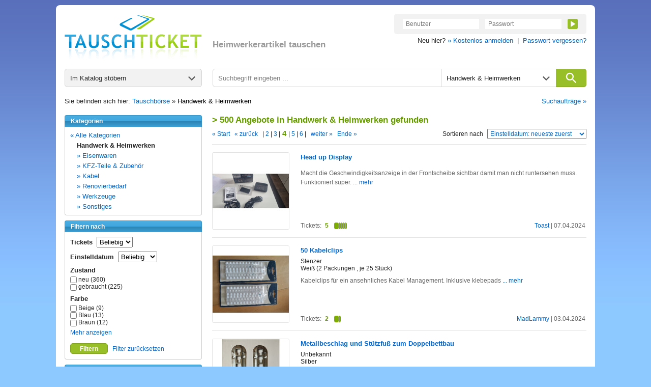

--- FILE ---
content_type: text/html; charset=utf-8
request_url: https://www.tauschticket.de/suche/?sort=ctime&order=down&start=61&kategorie=handwerk&time=1722574226
body_size: 8238
content:
<!DOCTYPE HTML PUBLIC "-//W3C//DTD HTML 4.01 Transitional//EN"
       "http://www.w3.org/TR/html4/loose.dtd">


<html xmlns:fb="http://ogp.me/ns/fb#">

<head>
  <title>Tauschbörse: Angebote aus dem Bereich Handwerk & Heimwerken tauschen</title>
  <meta http-equiv="content-type" content="text/html;charset=utf-8">
  <meta http-equiv="Content-Language" content="de">
  <meta name="revisit-after" content="1 days">
  <meta name="robots" content="noindex, follow, noodp, noarchive">
  <meta name="keywords" content="Handwerk & Heimwerken, tauschen, Tauschbörse, tausch">
  <meta name="description" content="Jetzt mitmachen und Angebote aus dem Bereich Handwerk & Heimwerken tauschen! Die große Tauschbörse mit über 1.000.000 Angeboten.">
  <meta name="apple-itunes-app" content="app-id=966851013">
  <link rel="shortcut icon" href="//bilder.tauschticket.de/bilder/favicon_2.ico">
  <link rel="stylesheet" type="text/css" href="/css/layout_tauschticket1.46.css">
  <script type="text/javascript" src="/js/jquery-1.12.4.min.js"></script>
  <script type="text/javascript" src="/js/tauschticket1.5.js"></script>
  <!--[if lte IE 7]>
  <link href="/css/patches/patch1.1.css" rel="stylesheet" type="text/css" />
  <![endif]-->

</head>


<body>
<div class="page_margins">
  <div id="tt-header" class="clearfix">
          <a id="tt-header-logo" href="/" title="Tauschticket - Die Tauschbörse">
        <img src="//bilder.tauschticket.de/bilder/logo/tauschticket_logo.png" alt="Tauschticket Logo" width="270px" height="90px">
    </a>
    <h1 id="tt-header-slogan">Heimwerkerartikel tauschen</h1>
    <div class="tt-header-menu-position">
        <div class="tt-header-menu-box tt-header-menu-1">
            <form name="login" action="/login/" method="post">
                <input name="action" value="1" type="hidden">
                <input name="src" value="reiterLogin" type="hidden">
                <input class="tt-header-menu-input" name="login" placeholder="Benutzer" value="" size="10" type="text">
                <input class="tt-header-menu-input" name="passwort" placeholder="Passwort" value="" size="10" type="password">
                <button id="tt-login-button" class="tt-header-menu-button tt-icon tt-icon-play tt-icon-center tt-icon-bg-green" type="submit"></button>
            </form>
        </div>
        <div id="tt-header-menu-below">
            Neu hier? <a href="/registrierung/?action=showForm">&raquo; Kostenlos anmelden</a>&nbsp;&nbsp;|&nbsp; 
            <a href="/passwortVergessen/?action=showForm">Passwort vergessen?</a>
        </div>
    </div>

  </div>
  <div class="page">
    <div id="nav">
      <div id="tt-search">
    <div id="tt-search-catalog" class="tt-search tt-search-hover tt-search-hover-grey tt-icon tt-icon-arrow tt-icon-right">
        <span>Im Katalog stöbern</span>
        <ul>
	    <li><a href="/suche">Alle Kategorien</a></li>
<li><a href="/favoriten/?zursuche=go">Meine Favoriten</a></li>
	    <li><hr/></li>
	    <li><a href="/baby/">Babyartikel</a></li>
	    <li><a href="/basteln/">Basteln & Kreatives</a></li>
	    <li><a href="/beauty/">Beauty & Gesundheit</a></li>
	    <li><a href="/buecher/">Bücher</a></li>
	    <li><a href="/dekoration/">Dekoration</a></li>
	    <li><a href="/hardware/">Computer - Hardware</a></li>
	    <li><a href="/software/">Computer - Software</a></li>
	    <li><a href="/haushalt/">Elektro-/Haushaltsgeräte</a></li>
	    <li><a href="/filme/">Filme</a></li>
	    <li><a href="/foto/">Foto, Video, Audio & Hi-Fi</a></li>
	    <li><a href="/handwerk/">Handwerk & Heimwerken</a></li>
	    <li><a href="/buero/">Haushalt & Büro</a></li>
	    <li><a href="/hobby/">Hobby, Freizeit & Garten</a></li>
	    <li><a href="/hoerbuecher/">Hörbücher & Hörspiele</a></li>
	    <li><a href="/lebensmittel/">Lebensmittel & Delikatessen</a></li>
	    <li><a href="/mode/">Kleidung</a></li>
	    <li><a href="/musik/">Musik</a></li>
	    <li><a href="/sammler/">Sammlerartikel & Seltenes</a></li>
	    <li><a href="/schmuck/">Schmuck & Accessoires</a></li>
	    <li><a href="/spiele/">Spiele</a></li>
	    <li><a href="/spielwaren/">Spielwaren</a></li>
	    <li><a href="/sport/">Sport</a></li>
	    <li><a href="/telefon/">Telefon & Zubehör</a></li>
	    <li><a href="/zeitschriften/">Zeitschriften & Magazine</a></li>
        </ul>
    </div>
    <form id="tt-search-box" action="/suche/" method="get">
        <div id="tt-search-box-input" class="tt-search tt-search-hover-grey">
            <input type="text" name="keywords" value="" placeholder="Suchbegriff eingeben ..." maxlength="225" />
        </div>

        <div id="tt-search-box-select" class="tt-search tt-search-hover tt-search-hover-grey tt-icon tt-icon-arrow tt-icon-right">
            <span>Alle Kategorien</span>
            <select name="kategorie" id="kategorie" size="1">
                <option value="">Alle Kategorien</option>
		<option value="baby">Babyartikel</option><option value="basteln">Basteln & Kreatives</option><option value="beauty">Beauty & Gesundheit</option><option value="buch">Bücher</option><option value="dekoration">Dekoration</option><option value="hardware">Computer - Hardware</option><option value="software">Computer - Software</option><option value="haushalt">Elektro-/Haushaltsgeräte</option><option value="film">Filme</option><option value="foto">Foto, Video, Audio & Hi-Fi</option><option value="handwerk" selected>Handwerk & Heimwerken</option><option value="buero">Haushalt & Büro</option><option value="hobby">Hobby, Freizeit & Garten</option><option value="hoerbuch">Hörbücher & Hörspiele</option><option value="lebensmittel">Lebensmittel & Delikatessen</option><option value="kleidung">Kleidung</option><option value="musik">Musik</option><option value="sammler">Sammlerartikel & Seltenes</option><option value="schmuck">Schmuck & Accessoires</option><option value="pcgame">Spiele</option><option value="spielwaren">Spielwaren</option><option value="sport">Sport</option><option value="telefon">Telefon & Zubehör</option><option value="zeitschriften">Zeitschriften & Magazine</option>
            </select>
        </div>
        <button id="tt-search-box-button" class="tt-search tt-icon tt-icon-search tt-icon-center" type="submit" maxlength="225"></button>
    </form>
</div>

<div class="breadcrump clearfix">
	Sie befinden sich hier: <a href="/" title="Home">Tauschbörse</a> &raquo; <h2 class="breadheadline">Handwerk & Heimwerken</h2>
	<span class="right"><a href="/searchSuchauftraege/?action=showForm">Suchaufträge &raquo;</a></span>
</div>

    </div>

    <!-- begin: main content area #main -->
    <div id="main">
      <!-- begin: #col1 - first float column -->
      <div id="col1">
        <div id="col1_content" class="clearfix">

                  <div class="navigation nav_head">
		<h3 class="left">Kategorien</h3>
	</div>
          <div class="navigation nav_content">
            <div class="nav_space">
	     <ul class="list">
                <li class="vorneli"><a href="/suche?time=1722574226">&laquo; Alle Kategorien</a></li>
<li class="aktli"><b>Handwerk & Heimwerken</b></li>                <li class="eingli"><a href="/Eisenwaren/handwerk/1384?time=1722574226">&raquo; Eisenwaren</a></li>
                <li class="eingli"><a href="/KFZ-Teile-Zubehör/handwerk/1349?time=1722574226">&raquo; KFZ-Teile & Zubehör</a></li>
                <li class="eingli"><a href="/Kabel/handwerk/1385?time=1722574226">&raquo; Kabel</a></li>
                <li class="eingli"><a href="/Renovierbedarf/handwerk/1249?time=1722574226">&raquo; Renovierbedarf</a></li>
                <li class="eingli"><a href="/Werkzeuge/handwerk/1252?time=1722574226">&raquo; Werkzeuge</a></li>
                <li class="eingli"><a href="/Sonstiges/handwerk/1395?time=1722574226">&raquo; Sonstiges</a></li>
            </ul>
	   </div>
          </div>
        <div class="navigation nav_head"><h3>Filtern nach</h3></div>
          <div class="navigation nav_content">
	   <form method="get" action="/suche/" name="filter" class="filter">
	     <input type="hidden" name="kategorie" value="handwerk"/>
             <input type="hidden" name="keywords" value=""/>
	     <input type="hidden" name="rid" value=""/>
	     <input type="hidden" name="ident" value=""/>
	     <input type="hidden" name="permaisbn" value=""/>
	     <input type="hidden" name="permaautor" value=""/>
	     <input type="hidden" name="sort" value="ctime"/>
	     <input type="hidden" name="order" value="down"/>
	     <input type="hidden" name="infavoriten" value="0"/>
	     <input type="hidden" name="time" value="1722574226"/>
<div class="filter-title"><b>Tickets</b>&nbsp;&nbsp;<select name="wert" size="1" onchange="this.form.submit();">
<option value="">Beliebig</option>
<option value="1">max. 1</option>
<option value="2">max. 2</option>
<option value="3">max. 3</option>
<option value="4">max. 4</option>
<option value="5">max. 5</option>
<option value="10">max. 10</option>
<option value="15">max. 15</option>
<option value="20">max. 20</option>
</select></div><div class="filter-title"><b>Einstelldatum</b>&nbsp;&nbsp;<select name="age" size="1" onchange="this.form.submit();">
<option value="">Beliebig</option>
<option value="7">7 Tage</option>
<option value="14">14 Tage</option>
<option value="30">30 Tage</option>
<option value="100">100 Tage</option>
</select></div>	<div class="filter-title"><b>Zustand</b></div>
	<input type="checkbox" name="zustandsonst" value="neu" onchange="this.form.submit();" class="vertical-middle"> neu (360)<br/>
<input type="checkbox" name="zustandsonst" value="gebraucht" onchange="this.form.submit();" class="vertical-middle"> gebraucht (225)<br/>

	<div class="filter-title"><b>Farbe</b></div>
	<input type="checkbox" name="farbe" value="Beige" onchange="this.form.submit();" class="vertical-middle"> Beige (9)<br/>
<input type="checkbox" name="farbe" value="Blau" onchange="this.form.submit();" class="vertical-middle"> Blau (13)<br/>
<input type="checkbox" name="farbe" value="Braun" onchange="this.form.submit();" class="vertical-middle"> Braun (12)<br/>
<div class="filter-detail" id="farbemehr"><a href="" onclick="document.getElementById('farbemehr').style.display='none';document.getElementById('farbeextra').style.display='block';document.getElementById('farbeweniger').style.display='block';return false;">Mehr anzeigen</a></div><div id="farbeextra" style="display:none"><input type="checkbox" name="farbe" value="Gelb" onchange="this.form.submit();" class="vertical-middle"> Gelb (6)<br/>
<input type="checkbox" name="farbe" value="Gold" onchange="this.form.submit();" class="vertical-middle"> Gold (12)<br/>
<input type="checkbox" name="farbe" value="Grau" onchange="this.form.submit();" class="vertical-middle"> Grau (17)<br/>
<input type="checkbox" name="farbe" value="Grün" onchange="this.form.submit();" class="vertical-middle"> Grün (5)<br/>
<input type="checkbox" name="farbe" value="Orange" onchange="this.form.submit();" class="vertical-middle"> Orange (1)<br/>
<input type="checkbox" name="farbe" value="Pink" onchange="this.form.submit();" class="vertical-middle"> Pink (1)<br/>
<input type="checkbox" name="farbe" value="Rosa" onchange="this.form.submit();" class="vertical-middle"> Rosa (2)<br/>
<input type="checkbox" name="farbe" value="Rot" onchange="this.form.submit();" class="vertical-middle"> Rot (12)<br/>
<input type="checkbox" name="farbe" value="Schwarz" onchange="this.form.submit();" class="vertical-middle"> Schwarz (59)<br/>
<input type="checkbox" name="farbe" value="Silber" onchange="this.form.submit();" class="vertical-middle"> Silber (107)<br/>
<input type="checkbox" name="farbe" value="Transparent" onchange="this.form.submit();" class="vertical-middle"> Transparent (10)<br/>
<input type="checkbox" name="farbe" value="Weiß" onchange="this.form.submit();" class="vertical-middle"> Weiß (59)<br/>
<input type="checkbox" name="farbe" value="Mehrfarbig" onchange="this.form.submit();" class="vertical-middle"> Mehrfarbig (28)<br/>
<input type="checkbox" name="farbe" value="Sonstiges" onchange="this.form.submit();" class="vertical-middle"> Sonstiges (22)<br/>
</div><div class="filter-detail" id="farbeweniger" style="display:none"><a href="" onclick="document.getElementById('farbemehr').style.display='block';document.getElementById('farbeextra').style.display='none';document.getElementById('farbeweniger').style.display='none';return false;">Weniger anzeigen</a></div>
	    <br/>
	    <div class="filtern">
		    <button type="submit" name="filtern" class="tt-button tt-button-green">Filtern</button>
		    &nbsp;&nbsp;<a href="/suche/?kategorie=handwerk&keywords=&rid=">Filter zurücksetzen</a>
	   </div>
	   </form>
          </div>
	  <div class="navigation nav_head"><h3>Mobil tauschen!</h3></div>
          <div class="navigation nav_content">
              <div class="nav_news_more">
                Jetzt die Tauschticket App f&uuml;r Android und iOS laden!
              </div>
              <div class="nav_news_more"><a href="https://play.google.com/store/apps/details?id=de.internext.tauschticket" title="Tauschticket f&uuml;r Android: Jetzt mobil tauschen" target="_blank"><img src="//bilder.tauschticket.de/bilder/button-play.png" width="120" height="42" alt="Android App: Tauschticket - Die Tauschb&ouml;rse"/></a>&nbsp;&nbsp;<a href="https://itunes.apple.com/de/app/id966851013" title="Tauschticket f&uuml;r iOS: Jetzt mobil tauschen" target="_blank"><img src="//bilder.tauschticket.de/bilder/button-appstore.png" width="120" height="42" alt="iOS App: Tauschticket - Die Tauschb&ouml;rse"/></a></div>
          </div>
        <div class="navigation nav_head"><h3>Tauschticket-Forum</h3></div>
          <div class="navigation nav_content">
              <div class="clearfix">
                <div class="nav_news_pic"><a href="/forum/" title="Forum"><img src="//bilder.tauschticket.de/bilder/forum.png" width="70" height="70" alt="Forum"></a></div>
                <div class="nav_top_item">
                  <div class="nav_news_title">Mitglieder tauschen sich aus und diskutieren.</div>
                </div>
		<div class="nav_top_item"><a href="/forum/" title="Forum">Zum Forum &raquo;</a></div>
              </div>
          </div>
        <div class="navigation nav_head"><h3>Aktivste Mitglieder</h3></div>
          <div class="navigation nav_content">
            <div class="nav_space_2">
              <div class="nav_swap_info">Meiste Tauschvorg&auml;nge in den letzten 7 Tagen:</div>
                <div class="clearfix">
                  <div class="nav_swap_image"></div>
                  <div class="nav_swap_user"><a href="/homepage/Fypps/">Fypps</a> (3)</div>
                </div>
                <div class="clearfix">
                  <div class="nav_swap_image"></div>
                  <div class="nav_swap_user"><a href="/homepage/topspin/">topspin</a> (3)</div>
                </div>
                <div class="clearfix">
                  <div class="nav_swap_image"></div>
                  <div class="nav_swap_user"><a href="/homepage/anolih/">anolih</a> (1)</div>
                </div>
                <div class="clearfix">
                  <div class="nav_swap_image"></div>
                  <div class="nav_swap_user"><a href="/homepage/wh_wh/">wh_wh</a> (1)</div>
                </div>
                <div class="clearfix">
                  <div class="nav_swap_image"></div>
                  <div class="nav_swap_user"><a href="/homepage/Booksi/">Booksi</a> (1)</div>
                </div>
            </div>
          </div>
        <div class="navigation nav_head"><h3>Meist gesuchte Artikel</h3></div>
          <div class="navigation nav_content">
              <div class="clearfix">
                <div class="nav_news_pic"><a href="/toplisten/?kategorie=film" title="Meist gesuchte Artikel"><img src="//bilder.tauschticket.de/bilder/most-wanted.gif" width="75" height="63" alt="Most Wanted"></a></div>    
                <div class="nav_top_item">
                  <div class="nav_news_title">Welche Filme sind gefragt?</div>
                </div>
              </div>
              <div class="nav_news_more"><a href="/toplisten/?kategorie=film" title="Meist gesuchte Artikel">Top Filme anzeigen &raquo;</a></div>
          </div>
        <div class="navigation nav_head"><h3>Fragen & Antworten</h3></div>
          <div class="navigation nav_content">
            <div class="clearfix">
              <a class="nav_faq_pic" href="/faq/"><img src="//bilder.tauschticket.de/bilder/faq.gif" width="45" height="50" alt="Tauschticket Hilfe"></a>
              <div class="nav_faq_text">
                <div class="nav_faq_new">Neu hier?</div>
                <div class="nav_faq_question">Fragen zum Ablauf?</div>
              </div>
            </div>
            <div class="nav_faq_answer">Hier finden Sie <a href="/faq/">Antworten</a></div>
          </div>
        <div class="navigation nav_head"><h3>Tauschticket</h3></div>
          <div class="navigation nav_content">
            <div class="nav_space">
	     <ul class="list">
	       <li><a href="/tauschen/">So funktionierts</a></li>
	       <li><a href="/faq/">Fragen & Antworten</a></li>
	       <li><a href="/tauschticket/">Infos zur Ticketvergabe</a></li>
	       <li><a href="/searchUser/?action=showForm">Mitglieder suchen</a></li>
	       <li><a href="/freundeWerben/?action=info">Freunde werben</a></li>
	       <li><a href="/tauschgebuehr/">Tauschgeb&uuml;hr</a></li>
	       <li><a href="/porto_versandkosten/" title="&Uuml;bersicht mit Porto &amp; Versandkosten">Porto &amp; Versandkosten</a></li>
	       <li><a href="/kontakt/?action=showForm">Kontakt</a></li>
	     </ul>
	   </div>
          </div>

      
        </div>
      </div>
      <!-- end: #col1 -->
      <!-- begin: #col3 static column -->
      <div id="col3">
        <div id="col3_content" class="clearfix">
      
                  <div class="subcolumns">
          <div class="headline_2_space"><h3 class="searchheadline">> 500 Angebote in Handwerk & Heimwerken  gefunden</h3></div>
        <div class="search_scroll_space clearfix">
                <div class="search_scroll">
                      <a href="/suche?start=1&sort=ctime&order=down&kategorie=handwerk&time=1722574226">&laquo; Start</a>&nbsp;&nbsp;
                      <a href="/suche?start=41&sort=ctime&order=down&kategorie=handwerk&time=1722574226">&laquo; zur&uuml;ck</a>&nbsp;&nbsp;
                      |<a href="/suche/?sort=ctime&order=down&start=21&kategorie=handwerk&time=1722574226"> 2 </a>|<a href="/suche/?sort=ctime&order=down&start=41&kategorie=handwerk&time=1722574226"> 3 </a>|<span> 4 </span>|<a href="/suche/?sort=ctime&order=down&start=81&kategorie=handwerk&time=1722574226"> 5 </a>|<a href="/suche/?sort=ctime&order=down&start=101&kategorie=handwerk&time=1722574226"> 6 </a>|&nbsp;&nbsp;
                      <a href="/suche?start=81&sort=ctime&order=down&kategorie=handwerk&time=1722574226">weiter &raquo;</a>&nbsp;&nbsp;
                      <a href="/suche?start=581&sort=ctime&order=down&kategorie=handwerk&time=1722574226">Ende &raquo;</a>
                 </div>
                <div class="search_order">
                <form action="/suche/" method="get">
                  <input type="hidden" name="kategorie" value="handwerk"><input type="hidden" name="time" value="1722574226">
                  <div class="search_order_info">Sortieren nach</div>
                  <div class="left">
                    <select name="sortorder" size="1" onchange="this.form.submit();">
                                              <option value="titel_up" >Titel: (A-Z)</option>
                        <option value="titel_down" >Titel: (Z-A)</option>
                        <option value="login_up" >Anbieter: (A-Z)</option>
                        <option value="login_down" >Anbieter: (Z-A)</option>
                        <option value="ctime_up" >Einstelldatum: älteste zuerst</option>
                        <option value="ctime_down" selected>Einstelldatum: neueste zuerst</option>
                        <option value="wert_up" >Ticketanzahl: günstigste zuerst</option>
                        <option value="wert_down" >Ticketanzahl: teuerste zuerst</option>

                    </select>
                  </div>
                  <noscript>
                   <div class="search_order_button">
                     <input class="input_button" type="image" src="//bilder.tauschticket.de/bilder/button/login_button.gif" alt="">
                   </div>
                 </noscript>
               </form>
                </div>
               </div>
	<div class="category_space2">
                <div class="main_content_v4">
                  <div class="category_item_space2 clearfix">
                    <div class="category_item_pic3"><a href="/Head_up_Display_25413283/" title="Head up Display"><img src="//bilder.tauschticket.de/bilder/artikel/1271/big/25413283_big.jpg" width="150" alt=""></a></div>
                    <div class="left clearfix">
                      <div class="category_item_details_5">
                        <div class="category_item_link2"><a href="/Head_up_Display_25413283/" title="Head up Display">Head up Display</a></div>
                        <div class="category_item_text"></div>
                        <div class="category_item_text"> </div>
                      </div>
                      <div class="category_item_comment_3">Macht die Geschwindigkeitsanzeige in der Frontscheibe sichtbar damit man nicht runtersehen muss. Funktioniert super.<a href="/Head_up_Display_25413283/"> ... mehr</a></div>
                      <div class="category_item_details_6 clearfix">
                        <div class="category_item_date2"><a href="/homepage/Toast/" title="Anbieter">Toast</a> | 07.04.2024</div>
                        <div>
                          <div class="category_item_text left" title="Wert">Tickets:</div>
                          <div class="category_item_tickets left">5<div class="tickets tickets5 right"></div></div>
                        </div>
                      </div>
                    </div>
                  </div>
                </div>
              </div>
	<div class="category_space2">
                <div class="main_content_v4">
                  <div class="category_item_space2 clearfix">
                    <div class="category_item_pic3"><a href="/50_Kabelclips_25403766/" title="50 Kabelclips"><img src="//bilder.tauschticket.de/bilder/artikel/1271/big/25403766_big.jpg" width="150" alt=""></a></div>
                    <div class="left clearfix">
                      <div class="category_item_details_5">
                        <div class="category_item_link2"><a href="/50_Kabelclips_25403766/" title="50 Kabelclips">50 Kabelclips</a></div>
                        <div class="category_item_text">Stenzer</div>
                        <div class="category_item_text">Weiß (2 Packungen , je 25 Stück)</div>
                      </div>
                      <div class="category_item_comment_3">Kabelclips für ein ansehnliches Kabel Management. Inklusive klebepads<a href="/50_Kabelclips_25403766/"> ... mehr</a></div>
                      <div class="category_item_details_6 clearfix">
                        <div class="category_item_date2"><a href="/homepage/MadLammy/" title="Anbieter">MadLammy</a> | 03.04.2024</div>
                        <div>
                          <div class="category_item_text left" title="Wert">Tickets:</div>
                          <div class="category_item_tickets left">2<div class="tickets tickets2 right"></div></div>
                        </div>
                      </div>
                    </div>
                  </div>
                </div>
              </div>
	<div class="category_space2">
                <div class="main_content_v4">
                  <div class="category_item_space2 clearfix">
                    <div class="category_item_pic3"><a href="/Metallbeschlag_und_Stuetzfuss_zum_Doppelbettbau_25399694/" title="Metallbeschlag und Stützfuß zum Doppelbettbau"><img src="//bilder.tauschticket.de/bilder/artikel/1270/big/25399694_big.jpg" width="150" alt=""></a></div>
                    <div class="left clearfix">
                      <div class="category_item_details_5">
                        <div class="category_item_link2"><a href="/Metallbeschlag_und_Stuetzfuss_zum_Doppelbettbau_25399694/" title="Metallbeschlag und Stützfuß zum Doppelbettbau">Metallbeschlag und Stützfuß zum Doppelbettbau</a></div>
                        <div class="category_item_text">Unbekannt</div>
                        <div class="category_item_text">Silber </div>
                      </div>
                      <div class="category_item_comment_3">Bausatz für den Bau eines Doppelbettes, um den Mittelsteg zu befestigen<a href="/Metallbeschlag_und_Stuetzfuss_zum_Doppelbettbau_25399694/"> ... mehr</a></div>
                      <div class="category_item_details_6 clearfix">
                        <div class="category_item_date2"><a href="/homepage/stemmert/" title="Anbieter">stemmert</a> | 01.04.2024</div>
                        <div>
                          <div class="category_item_text left" title="Wert">Tickets:</div>
                          <div class="category_item_tickets left">5<div class="tickets tickets5 right"></div></div>
                        </div>
                      </div>
                    </div>
                  </div>
                </div>
              </div>
	<div class="category_space2">
                <div class="main_content_v4">
                  <div class="category_item_space2 clearfix">
                    <div class="category_item_pic3"><a href="/10_Gluehbirnen_60_Watt_25399689/" title="10 Glühbirnen 60 Watt"><img src="//bilder.tauschticket.de/bilder/artikel/1270/big/25399689_big.jpg" width="150" alt=""></a></div>
                    <div class="left clearfix">
                      <div class="category_item_details_5">
                        <div class="category_item_link2"><a href="/10_Gluehbirnen_60_Watt_25399689/" title="10 Glühbirnen 60 Watt">10 Glühbirnen 60 Watt</a></div>
                        <div class="category_item_text">Diverse</div>
                        <div class="category_item_text">Silber (60 Watt E 27)</div>
                      </div>
                      <div class="category_item_comment_3">Reflektorbirnen E 27 60 Watt<a href="/10_Gluehbirnen_60_Watt_25399689/"> ... mehr</a></div>
                      <div class="category_item_details_6 clearfix">
                        <div class="category_item_date2"><a href="/homepage/stemmert/" title="Anbieter">stemmert</a> | 01.04.2024</div>
                        <div>
                          <div class="category_item_text left" title="Wert">Tickets:</div>
                          <div class="category_item_tickets left">8<div class="tickets tickets8 right"></div></div>
                        </div>
                      </div>
                    </div>
                  </div>
                </div>
              </div>
	<div class="category_space2">
                <div class="main_content_v4">
                  <div class="category_item_space2 clearfix">
                    <div class="category_item_pic3"><a href="/4_Bolzen_Felgenbaum_25399480/" title="4 Bolzen Felgenbaum"><img src="//bilder.tauschticket.de/bilder/artikel/1270/big/25399480_big.jpg" width="150" alt=""></a></div>
                    <div class="left clearfix">
                      <div class="category_item_details_5">
                        <div class="category_item_link2"><a href="/4_Bolzen_Felgenbaum_25399480/" title="4 Bolzen Felgenbaum">4 Bolzen Felgenbaum</a></div>
                        <div class="category_item_text">NoName</div>
                        <div class="category_item_text"> (Länge ca. 6 cm)</div>
                      </div>
                      <div class="category_item_comment_3">Es handelt sich um die 4 abgebildeten Bolzen von einem Felgenbaum.<a href="/4_Bolzen_Felgenbaum_25399480/"> ... mehr</a></div>
                      <div class="category_item_details_6 clearfix">
                        <div class="category_item_date2"><a href="/homepage/zimmermann1979/" title="Anbieter">zimmermann1979</a> | 01.04.2024</div>
                        <div>
                          <div class="category_item_text left" title="Wert">Tickets:</div>
                          <div class="category_item_tickets left">2<div class="tickets tickets2 right"></div></div>
                        </div>
                      </div>
                    </div>
                  </div>
                </div>
              </div>
      <!-- Google-Werbung START -->
      <div id="adunit-top"></div>
      <!-- Google-Werbung ENDE -->
	<div class="category_space2">
                <div class="main_content_v4">
                  <div class="category_item_space2 clearfix">
                    <div class="category_item_pic3"><a href="/Motive_fuer_den_Postkarten_Druck_25389913/" title="Motive für den Postkarten-Druck"><img src="//bilder.tauschticket.de/bilder/artikel/1270/big/25389913_big.jpg" width="150" alt=""></a></div>
                    <div class="left clearfix">
                      <div class="category_item_details_5">
                        <div class="category_item_link2"><a href="/Motive_fuer_den_Postkarten_Druck_25389913/" title="Motive für den Postkarten-Druck">Motive für den Postkarten-Druck</a></div>
                        <div class="category_item_text">David Herzel</div>
                        <div class="category_item_text"> </div>
                      </div>
                      <div class="category_item_comment_3"><a href="/Motive_fuer_den_Postkarten_Druck_25389913/"> ... mehr</a></div>
                      <div class="category_item_details_6 clearfix">
                        <div class="category_item_date2"><a href="/homepage/DherzeL/" title="Anbieter">DherzeL</a> | 29.03.2024</div>
                        <div>
                          <div class="category_item_text left" title="Wert">Tickets:</div>
                          <div class="category_item_tickets left">1<div class="tickets tickets1 right"></div></div>
                        </div>
                      </div>
                    </div>
                  </div>
                </div>
              </div>
	<div class="category_space2">
                <div class="main_content_v4">
                  <div class="category_item_space2 clearfix">
                    <div class="category_item_pic3"><a href="/Motive_fuer_den_Postkarten_Druck_Vorlagen_25389902/" title="Motive für den Postkarten-Druck / Vorlagen"><img src="//bilder.tauschticket.de/bilder/artikel/1270/big/25389902_big.jpg" width="150" alt=""></a></div>
                    <div class="left clearfix">
                      <div class="category_item_details_5">
                        <div class="category_item_link2"><a href="/Motive_fuer_den_Postkarten_Druck_Vorlagen_25389902/" title="Motive für den Postkarten-Druck / Vorlagen">Motive für den Postkarten-Druck / Vorlagen</a></div>
                        <div class="category_item_text">David Herzel</div>
                        <div class="category_item_text"> </div>
                      </div>
                      <div class="category_item_comment_3">Schöne Motive für den Kartendurck<a href="/Motive_fuer_den_Postkarten_Druck_Vorlagen_25389902/"> ... mehr</a></div>
                      <div class="category_item_details_6 clearfix">
                        <div class="category_item_date2"><a href="/homepage/DherzeL/" title="Anbieter">DherzeL</a> | 29.03.2024</div>
                        <div>
                          <div class="category_item_text left" title="Wert">Tickets:</div>
                          <div class="category_item_tickets left">1<div class="tickets tickets1 right"></div></div>
                        </div>
                      </div>
                    </div>
                  </div>
                </div>
              </div>
	<div class="category_space2">
                <div class="main_content_v4">
                  <div class="category_item_space2 clearfix">
                    <div class="category_item_pic3"><a href="/Panzerschlauch_Montageschrauben_25377565/" title="Panzerschlauch & Montageschrauben"><img src="//bilder.tauschticket.de/bilder/artikel/1269/big/25377565_big.jpg" width="150" alt=""></a></div>
                    <div class="left clearfix">
                      <div class="category_item_details_5">
                        <div class="category_item_link2"><a href="/Panzerschlauch_Montageschrauben_25377565/" title="Panzerschlauch & Montageschrauben">Panzerschlauch & Montageschrauben</a></div>
                        <div class="category_item_text">Dommartin</div>
                        <div class="category_item_text">Silber </div>
                      </div>
                      <div class="category_item_comment_3">Aus Nachlass- habe leider keine Infos dazu (war evtl. Anschluss für Gartenbrunnen gedacht). Schlauch ca. 58 cm<a href="/Panzerschlauch_Montageschrauben_25377565/"> ... mehr</a></div>
                      <div class="category_item_details_6 clearfix">
                        <div class="category_item_date2"><a href="/homepage/Greatread/" title="Anbieter">Greatread</a> | 25.03.2024</div>
                        <div>
                          <div class="category_item_text left" title="Wert">Tickets:</div>
                          <div class="category_item_tickets left">3<div class="tickets tickets3 right"></div></div>
                        </div>
                      </div>
                    </div>
                  </div>
                </div>
              </div>
	<div class="category_space2">
                <div class="main_content_v4">
                  <div class="category_item_space2 clearfix">
                    <div class="category_item_pic3"><a href="/Steckschluessel_Einsatz_fuer_Zuendkerzen_25368552/" title="Steckschlüssel-Einsatz für Zündkerzen"><img src="//bilder.tauschticket.de/bilder/artikel/1269/big/25368552_big.jpg" width="150" alt=""></a></div>
                    <div class="left clearfix">
                      <div class="category_item_details_5">
                        <div class="category_item_link2"><a href="/Steckschluessel_Einsatz_fuer_Zuendkerzen_25368552/" title="Steckschlüssel-Einsatz für Zündkerzen">Steckschlüssel-Einsatz für Zündkerzen</a></div>
                        <div class="category_item_text">VBW</div>
                        <div class="category_item_text">Silber (für 16 mm (5/ 8") Zündkerzen (C-Kerzen))</div>
                      </div>
                      <div class="category_item_comment_3">Steckschlüssel-Einsatz für Zündkerzen
deutsches Qualitätswerkzeug von VBW Wuppertal

* 6-kant  |  16 mm / 5/8"
* 1/2"-Antrieb
* extra tief (80 mm)
 <a href="/Steckschluessel_Einsatz_fuer_Zuendkerzen_25368552/"> ... mehr</a></div>
                      <div class="category_item_details_6 clearfix">
                        <div class="category_item_date2"><a href="/homepage/mebmeb/" title="Anbieter">mebmeb</a> | 23.03.2024</div>
                        <div>
                          <div class="category_item_text left" title="Wert">Tickets:</div>
                          <div class="category_item_tickets left">3<div class="tickets tickets3 right"></div></div>
                        </div>
                      </div>
                    </div>
                  </div>
                </div>
              </div>
	<div class="category_space2">
                <div class="main_content_v4">
                  <div class="category_item_space2 clearfix">
                    <div class="category_item_pic3"><a href="/8x_Ventilkappen_fuer_KFZ_Reifen_25358905/" title="8x Ventilkappen für KFZ Reifen"><img src="//bilder.tauschticket.de/bilder/artikel/1268/big/25358905_big.jpg" width="150" alt=""></a></div>
                    <div class="left clearfix">
                      <div class="category_item_details_5">
                        <div class="category_item_link2"><a href="/8x_Ventilkappen_fuer_KFZ_Reifen_25358905/" title="8x Ventilkappen für KFZ Reifen">8x Ventilkappen für KFZ Reifen</a></div>
                        <div class="category_item_text">unbekannt</div>
                        <div class="category_item_text"> (passend für handelsübliche Autoreifen)</div>
                      </div>
                      <div class="category_item_comment_3">4x grüne und 4x schwarze Kappen für Reifenventile<a href="/8x_Ventilkappen_fuer_KFZ_Reifen_25358905/"> ... mehr</a></div>
                      <div class="category_item_details_6 clearfix">
                        <div class="category_item_date2"><a href="/homepage/Chakra/" title="Anbieter">Chakra</a> | 19.03.2024</div>
                        <div>
                          <div class="category_item_text left" title="Wert">Tickets:</div>
                          <div class="category_item_tickets left">1<div class="tickets tickets1 right"></div></div>
                        </div>
                      </div>
                    </div>
                  </div>
                </div>
              </div>
	<div class="category_space2">
                <div class="main_content_v4">
                  <div class="category_item_space2 clearfix">
                    <div class="category_item_pic3"><a href="/Handmade_Beutel_25356914/" title="Handmade Beutel"><img src="//bilder.tauschticket.de/bilder/artikel/1268/big/25356914_big.jpg" width="150" alt=""></a></div>
                    <div class="left clearfix">
                      <div class="category_item_details_5">
                        <div class="category_item_link2"><a href="/Handmade_Beutel_25356914/" title="Handmade Beutel">Handmade Beutel</a></div>
                        <div class="category_item_text"></div>
                        <div class="category_item_text"> </div>
                      </div>
                      <div class="category_item_comment_3">Dschungel<a href="/Handmade_Beutel_25356914/"> ... mehr</a></div>
                      <div class="category_item_details_6 clearfix">
                        <div class="category_item_date2"><a href="/homepage/Lenarose789/" title="Anbieter">Lenarose789</a> | 18.03.2024</div>
                        <div>
                          <div class="category_item_text left" title="Wert">Tickets:</div>
                          <div class="category_item_tickets left">3<div class="tickets tickets3 right"></div></div>
                        </div>
                      </div>
                    </div>
                  </div>
                </div>
              </div>
	<div class="category_space2">
                <div class="main_content_v4">
                  <div class="category_item_space2 clearfix">
                    <div class="category_item_pic3"><a href="/6_Stueck_Innensechskant_Imbusschraube_6x32_mm_25353274/" title="6 Stück Innensechskant Imbusschraube 6x32 mm"><img src="//bilder.tauschticket.de/bilder/artikel/1268/big/25353274_big.jpg" width="150" alt=""></a></div>
                    <div class="left clearfix">
                      <div class="category_item_details_5">
                        <div class="category_item_link2"><a href="/6_Stueck_Innensechskant_Imbusschraube_6x32_mm_25353274/" title="6 Stück Innensechskant Imbusschraube 6x32 mm">6 Stück Innensechskant Imbusschraube 6x32 mm</a></div>
                        <div class="category_item_text">unbekannt</div>
                        <div class="category_item_text"> (6x32 mm (wenn ich richtig gemessen habe))</div>
                      </div>
                      <div class="category_item_comment_3">Es handelt sich um Imbusschrauben 6x.32 mm. Sie waren in einem Metallregal verbaut.<a href="/6_Stueck_Innensechskant_Imbusschraube_6x32_mm_25353274/"> ... mehr</a></div>
                      <div class="category_item_details_6 clearfix">
                        <div class="category_item_date2"><a href="/homepage/zimmermann1979/" title="Anbieter">zimmermann1979</a> | 16.03.2024</div>
                        <div>
                          <div class="category_item_text left" title="Wert">Tickets:</div>
                          <div class="category_item_tickets left">2<div class="tickets tickets2 right"></div></div>
                        </div>
                      </div>
                    </div>
                  </div>
                </div>
              </div>
	<div class="category_space2">
                <div class="main_content_v4">
                  <div class="category_item_space2 clearfix">
                    <div class="category_item_pic3"><a href="/FEBI_BILSTEIN_08466_Oeldruckschaltermit_Dichtring_25352656/" title="FEBI BILSTEIN 08466 Öldruckschaltermit Dichtring"><img src="//bilder.tauschticket.de/bilder/artikel/1268/big/25352656_big.jpg" width="150" alt=""></a></div>
                    <div class="left clearfix">
                      <div class="category_item_details_5">
                        <div class="category_item_link2"><a href="/FEBI_BILSTEIN_08466_Oeldruckschaltermit_Dichtring_25352656/" title="FEBI BILSTEIN 08466 Öldruckschaltermit Dichtring">FEBI BILSTEIN 08466 Öldruckschaltermit Dichtring</a></div>
                        <div class="category_item_text">Febi bilstein</div>
                        <div class="category_item_text"> </div>
                      </div>
                      <div class="category_item_comment_3">Original verpackt<a href="/FEBI_BILSTEIN_08466_Oeldruckschaltermit_Dichtring_25352656/"> ... mehr</a></div>
                      <div class="category_item_details_6 clearfix">
                        <div class="category_item_date2"><a href="/homepage/kreativa/" title="Anbieter">kreativa</a> | 16.03.2024</div>
                        <div>
                          <div class="category_item_text left" title="Wert">Tickets:</div>
                          <div class="category_item_tickets left">1<div class="tickets tickets1 right"></div></div>
                        </div>
                      </div>
                    </div>
                  </div>
                </div>
              </div>
	<div class="category_space2">
                <div class="main_content_v4">
                  <div class="category_item_space2 clearfix">
                    <div class="category_item_pic3"><a href="/Fugenkrallen_fuer_Holzdecken_Restmenge_25331613/" title="Fugenkrallen für Holzdecken Restmenge"><img src="//bilder.tauschticket.de/bilder/artikel/1267/big/25331613_big.jpg" width="150" alt=""></a></div>
                    <div class="left clearfix">
                      <div class="category_item_details_5">
                        <div class="category_item_link2"><a href="/Fugenkrallen_fuer_Holzdecken_Restmenge_25331613/" title="Fugenkrallen für Holzdecken Restmenge">Fugenkrallen für Holzdecken Restmenge</a></div>
                        <div class="category_item_text">Mage</div>
                        <div class="category_item_text">Silber (3, 5/ 10)</div>
                      </div>
                      <div class="category_item_comment_3">Fugenkrallen für Holzdecken Beachten Sie auch meine anderen passenden Artikel<a href="/Fugenkrallen_fuer_Holzdecken_Restmenge_25331613/"> ... mehr</a></div>
                      <div class="category_item_details_6 clearfix">
                        <div class="category_item_date2"><a href="/homepage/stemmert/" title="Anbieter">stemmert</a> | 05.03.2024</div>
                        <div>
                          <div class="category_item_text left" title="Wert">Tickets:</div>
                          <div class="category_item_tickets left">3<div class="tickets tickets3 right"></div></div>
                        </div>
                      </div>
                    </div>
                  </div>
                </div>
              </div>
	<div class="category_space2">
                <div class="main_content_v4">
                  <div class="category_item_space2 clearfix">
                    <div class="category_item_pic3"><a href="/Profilholzkrallen_Restmenge_85_Stueckk_25331608/" title="Profilholzkrallen Restmenge 85 Stückk"><img src="//bilder.tauschticket.de/bilder/artikel/1267/big/25331608_big.jpg" width="150" alt=""></a></div>
                    <div class="left clearfix">
                      <div class="category_item_details_5">
                        <div class="category_item_link2"><a href="/Profilholzkrallen_Restmenge_85_Stueckk_25331608/" title="Profilholzkrallen Restmenge 85 Stückk">Profilholzkrallen Restmenge 85 Stückk</a></div>
                        <div class="category_item_text">Staba</div>
                        <div class="category_item_text">Silber (ECS 3)</div>
                      </div>
                      <div class="category_item_comment_3">Profilholzkrallen  beachten Sie auch meine anderen Artikel<a href="/Profilholzkrallen_Restmenge_85_Stueckk_25331608/"> ... mehr</a></div>
                      <div class="category_item_details_6 clearfix">
                        <div class="category_item_date2"><a href="/homepage/stemmert/" title="Anbieter">stemmert</a> | 05.03.2024</div>
                        <div>
                          <div class="category_item_text left" title="Wert">Tickets:</div>
                          <div class="category_item_tickets left">2<div class="tickets tickets2 right"></div></div>
                        </div>
                      </div>
                    </div>
                  </div>
                </div>
              </div>
	<div class="category_space2">
                <div class="main_content_v4">
                  <div class="category_item_space2 clearfix">
                    <div class="category_item_pic3"><a href="/Staba_krallen_Restmenge_90_Stueck_25331592/" title="Staba krallen Restmenge 90 Stück"><img src="//bilder.tauschticket.de/bilder/artikel/1267/big/25331592_big.jpg" width="150" alt=""></a></div>
                    <div class="left clearfix">
                      <div class="category_item_details_5">
                        <div class="category_item_link2"><a href="/Staba_krallen_Restmenge_90_Stueck_25331592/" title="Staba krallen Restmenge 90 Stück">Staba krallen Restmenge 90 Stück</a></div>
                        <div class="category_item_text">Staba</div>
                        <div class="category_item_text">Silber (C3)</div>
                      </div>
                      <div class="category_item_comment_3">Krallen für Holzdecken Beachten Sie auch meine weiteren Angebote, die zu diesem Artikel passen<a href="/Staba_krallen_Restmenge_90_Stueck_25331592/"> ... mehr</a></div>
                      <div class="category_item_details_6 clearfix">
                        <div class="category_item_date2"><a href="/homepage/stemmert/" title="Anbieter">stemmert</a> | 05.03.2024</div>
                        <div>
                          <div class="category_item_text left" title="Wert">Tickets:</div>
                          <div class="category_item_tickets left">2<div class="tickets tickets2 right"></div></div>
                        </div>
                      </div>
                    </div>
                  </div>
                </div>
              </div>
	<div class="category_space2">
                <div class="main_content_v4">
                  <div class="category_item_space2 clearfix">
                    <div class="category_item_pic3"><a href="/Eiskratzer_Lied_der_Bayern_25328021/" title="Eiskratzer &quot;Lied der Bayern&quot;"><img src="//bilder.tauschticket.de/bilder/artikel/1267/big/25328021_big.jpg" width="150" alt=""></a></div>
                    <div class="left clearfix">
                      <div class="category_item_details_5">
                        <div class="category_item_link2"><a href="/Eiskratzer_Lied_der_Bayern_25328021/" title="Eiskratzer &quot;Lied der Bayern&quot;">Eiskratzer &quot;Lied der Bayern&quot;</a></div>
                        <div class="category_item_text"></div>
                        <div class="category_item_text"> </div>
                      </div>
                      <div class="category_item_comment_3"><a href="/Eiskratzer_Lied_der_Bayern_25328021/"> ... mehr</a></div>
                      <div class="category_item_details_6 clearfix">
                        <div class="category_item_date2"><a href="/homepage/Mahina9/" title="Anbieter">Mahina9</a> | 03.03.2024</div>
                        <div>
                          <div class="category_item_text left" title="Wert">Tickets:</div>
                          <div class="category_item_tickets left">1<div class="tickets tickets1 right"></div></div>
                        </div>
                      </div>
                    </div>
                  </div>
                </div>
              </div>
	<div class="category_space2">
                <div class="main_content_v4">
                  <div class="category_item_space2 clearfix">
                    <div class="category_item_pic3"><a href="/Uvex_Pheos_cx2_Sonic_Schutzbrille_25315150/" title="Uvex Pheos cx2 Sonic Schutzbrille"><img src="//bilder.tauschticket.de/bilder/artikel/1266/big/25315150_big.jpg" width="150" alt=""></a></div>
                    <div class="left clearfix">
                      <div class="category_item_details_5">
                        <div class="category_item_link2"><a href="/Uvex_Pheos_cx2_Sonic_Schutzbrille_25315150/" title="Uvex Pheos cx2 Sonic Schutzbrille">Uvex Pheos cx2 Sonic Schutzbrille</a></div>
                        <div class="category_item_text">Uvex</div>
                        <div class="category_item_text"> </div>
                      </div>
                      <div class="category_item_comment_3"><a href="/Uvex_Pheos_cx2_Sonic_Schutzbrille_25315150/"> ... mehr</a></div>
                      <div class="category_item_details_6 clearfix">
                        <div class="category_item_date2"><a href="/homepage/hsvbille/" title="Anbieter">hsvbille</a> | 26.02.2024</div>
                        <div>
                          <div class="category_item_text left" title="Wert">Tickets:</div>
                          <div class="category_item_tickets left">5<div class="tickets tickets5 right"></div></div>
                        </div>
                      </div>
                    </div>
                  </div>
                </div>
              </div>
	<div class="category_space2">
                <div class="main_content_v4">
                  <div class="category_item_space2 clearfix">
                    <div class="category_item_pic3"><a href="/2_Einschubgriffe_25312193/" title="2 Einschubgriffe"><img src="//bilder.tauschticket.de/bilder/artikel/1266/big/25312193_big.jpg" width="150" alt=""></a></div>
                    <div class="left clearfix">
                      <div class="category_item_details_5">
                        <div class="category_item_link2"><a href="/2_Einschubgriffe_25312193/" title="2 Einschubgriffe">2 Einschubgriffe</a></div>
                        <div class="category_item_text">o. A.</div>
                        <div class="category_item_text">Silber (Maße siehe Bild, Dicke 1, 2 cm)</div>
                      </div>
                      <div class="category_item_comment_3">2  Einschubgriffe mit Schrauben, originalverpackt<a href="/2_Einschubgriffe_25312193/"> ... mehr</a></div>
                      <div class="category_item_details_6 clearfix">
                        <div class="category_item_date2"><a href="/homepage/peterpri/" title="Anbieter">peterpri</a> | 25.02.2024</div>
                        <div>
                          <div class="category_item_text left" title="Wert">Tickets:</div>
                          <div class="category_item_tickets left">2<div class="tickets tickets2 right"></div></div>
                        </div>
                      </div>
                    </div>
                  </div>
                </div>
              </div>
	<div class="category_space2">
                <div class="main_content_v4">
                  <div class="category_item_space2 clearfix">
                    <div class="category_item_pic3"><a href="/Original_Anleitung_Stihl_FS_80_85_25311770/" title="Original-Anleitung Stihl FS 80, 85"><img src="//bilder.tauschticket.de/bilder/artikel/nopic_norm2.png" width="150" alt=""></a></div>
                    <div class="left clearfix">
                      <div class="category_item_details_5">
                        <div class="category_item_link2"><a href="/Original_Anleitung_Stihl_FS_80_85_25311770/" title="Original-Anleitung Stihl FS 80, 85">Original-Anleitung Stihl FS 80, 85</a></div>
                        <div class="category_item_text">Stihl</div>
                        <div class="category_item_text">Grün (25 x 25 x 0, 3 cm)</div>
                      </div>
                      <div class="category_item_comment_3"><a href="/Original_Anleitung_Stihl_FS_80_85_25311770/"> ... mehr</a></div>
                      <div class="category_item_details_6 clearfix">
                        <div class="category_item_date2"><a href="/homepage/mondfeuer/" title="Anbieter">mondfeuer</a> | 25.02.2024</div>
                        <div>
                          <div class="category_item_text left" title="Wert">Tickets:</div>
                          <div class="category_item_tickets left">1<div class="tickets tickets1 right"></div></div>
                        </div>
                      </div>
                    </div>
                  </div>
                </div>
              </div>
      <!-- Google-Werbung START -->
      <div id="adunit-bottom"></div>
      <!-- Google-Werbung ENDE -->
  <script type="text/javascript" charset="utf-8"> 
var pageOptions = {
	'pubId': 'pub-1315398072226273',
	'query': '',
	'adPage': '4',
	'linkTarget': '_blank',
	'channel': '3145709007+7708943059',
	'styleId': '6230923132',
	'hl': 'de'
};

var adblock1 = {
	'container' : 'adunit-top'
};
var adblock2 = { 
	'container' : 'adunit-bottom'
};

function loadGadstreffer() {
	var canLoadAds = false;
	var currentLocation = window.location.pathname;
	if (canLoadAds) {
		_googCsa('ads', pageOptions, adblock1, adblock2);
	}
}
</script>
          <div class="clearfix">
                <div class="search_scroll">
                      <a href="/suche?start=1&sort=ctime&order=down&kategorie=handwerk&time=1722574226">&laquo; Start</a>&nbsp;&nbsp;
                      <a href="/suche?start=41&sort=ctime&order=down&kategorie=handwerk&time=1722574226">&laquo; zur&uuml;ck</a>&nbsp;&nbsp;
                      |<a href="/suche/?sort=ctime&order=down&start=21&kategorie=handwerk&time=1722574226"> 2 </a>|<a href="/suche/?sort=ctime&order=down&start=41&kategorie=handwerk&time=1722574226"> 3 </a>|<span> 4 </span>|<a href="/suche/?sort=ctime&order=down&start=81&kategorie=handwerk&time=1722574226"> 5 </a>|<a href="/suche/?sort=ctime&order=down&start=101&kategorie=handwerk&time=1722574226"> 6 </a>|&nbsp;&nbsp;
                      <a href="/suche?start=81&sort=ctime&order=down&kategorie=handwerk&time=1722574226">weiter &raquo;</a>&nbsp;&nbsp;
                      <a href="/suche?start=581&sort=ctime&order=down&kategorie=handwerk&time=1722574226">Ende &raquo;</a>
                </div>
                <div class="results_number right">Treffer pro Seite:  <a href="/suche/?sort=ctime&order=down&pp=10&kategorie=handwerk&time=1722574226">10</a> | <span>20</span> | <a href="/suche/?sort=ctime&order=down&pp=50&kategorie=handwerk&time=1722574226">50</a> | <a href="/suche/?sort=ctime&order=down&pp=100&kategorie=handwerk&time=1722574226">100</a> </div>
              </div>
        </div>

 
        </div>
      <div id="ie_clearing">&nbsp;</div>
        <!-- End: IE Column Clearing -->
      </div>

      <!-- end: #col3 -->
    </div>
    <!-- end: #main -->
    <!-- GoogleTag -->

    <!-- begin: #footer -->
    <div id="footer">
      <div class="left"><a href="/agb/">AGB</a> | <a href="/datenschutz/">Datenschutz</a> | <a href="#0" onclick="__cmp('showScreenAdvanced');">Cookies</a> | <a href="/presse/">Presse</a> | <a href="/impressum/">Impressum</a></div>
      <div style="clear:both"></div>
    </div>
    <!-- end: #footer -->
  </div>
</div>

<!-- Cookie Consent -->
<!--
<script type="text/javascript" src="/js/cnst.js?v=3"></script>
-->
<script type="text/javascript" src="/js/cnst.min.js?v=4"></script>
<script type="text/plain" class="cmplazyload" data-cmp-vendor="s26">
	// Google Analytics
        if (typeof loadGana === "function")
                loadGana();
</script>
<script type="text/plain" class="cmplazyload" data-cmp-vendor="755">
	if (typeof loadGads === "function")
		loadGads();
    	if (typeof loadGadsnulltreffer === "function")
           	loadGadsnulltreffer();
     	if (typeof loadGadstreffer === "function")
           	loadGadstreffer();
	
	// Google Conversion
        if (typeof loadGreg === "function")
                loadGreg();  
</script>
<!-- Cookie Consent End -->
</body>
</html>


--- FILE ---
content_type: text/css
request_url: https://www.tauschticket.de/css/layout_tauschticket1.46.css
body_size: 243
content:
@charset "UTF-8";

/* Basis-Stylesheets einbinden */
@import url(../yaml/core/base.css);

/* Screen-Layout einbinden */
@import url(navigation/nav_slidingdoor_left1.1.css);
@import url(navigation/nav_slidingdoor_right.css);
@import url(navigation/nav_slidingdoor_more.css );
@import url(../yaml/screen/forms.css);
@import url(screen/icon.css);
@import url(screen/button1.2.css);
@import url(screen/basemod1.1.css);
@import url(screen/basemod_tauschticket1.1.css);
@import url(screen/content1.20.css);
@import url(screen/suche1.3.css);
@import url(screen/detailseite1.3.css);
@import url(screen/registrierung.css);
@import url(screen/meintauschticket1.10.css);
@import url(screen/popup.css);
@import url(screen/persdat1.2.css);
@import url(screen/formularfelder1.2.css);
@import url(screen/forum1.1.css);
@import url(screen/transaktion1.2.css);
@import url(screen/navsuche1.0.css);
@import url(screen/list.css);

/* Druck-Layout einbinden */
@import url(../yaml/print/print_003_draft.css);

/* Consent-Cookie-CSS */
@import url(screen/cnst.css);


--- FILE ---
content_type: text/css
request_url: https://www.tauschticket.de/css/navigation/nav_slidingdoor_left1.1.css
body_size: 838
content:
@charset "UTF-8";

@media all
{
  .hlist_left {
    /* Dieses Bild ist groesstenteils transparent */
    background: url("//bilder.tauschticket.de/bilder/header/sliding_door/round_tauschticket/bg.gif") repeat-x bottom;
    float: left;
    width: auto;
  }

  .hlist_left ul {
    line-height: 1em;
    list-style: none;
    margin: 0;
    padding: 0 0 0 50px; /* LTR */
    white-space: nowrap;
  }

  .hlist_left li {
    /* Wiederholung der Hauptfarbe aus der Bilddatei */
    list-style-type: none !important;
    /*background: #e0ecf8 url("../../images/sliding_door/round_tauschticket/left.png") no-repeat top left;*/
    background: url("//bilder.tauschticket.de/bilder/header/sliding_door/round_tauschticket/left.png") no-repeat top left;
    border-bottom: 1px solid #000;
    float: left; /* LTR */
    margin: 0;
    padding: 0;
  }

  .hlist_left a,
  .hlist_left strong {
    /* Dieses Bild ist groesstenteils transparent */
    background: transparent url("//bilder.tauschticket.de/bilder/header/sliding_door/round_tauschticket/right.png") no-repeat top right;
    /*color: #fff !important;*/
    display: block;
    font-weight: bold;
    padding: 5px 20px 3px 17px;
    text-decoration: none;
    text-transform: none;

    /**
     * @bugfix
     * @affected   IE5.x, IE6
     * @css-for    all browsers
     * @valid      yes
     */
    width: auto; /* only IE 5.x */
    width/**/:/**/ .1em; /* only IE 6.0 */
  }

  .hlist_left a.home,
  .hlist_left strong.home {
    /* Dieses Bild ist groesstenteils transparent */
    background: transparent url("//bilder.tauschticket.de/bilder/header/sliding_door/round_tauschticket/right.png") no-repeat top right;
    /*color: #fff !important;*/
    display: block;
    font-weight: bold;
    padding: 8px 26px 7px 10px;
    text-decoration: none;
    text-transform: none;

    /**
     * @bugfix
     * @affected   IE5.x, IE6
     * @css-for    all browsers
     * @valid      yes
     */
    width: auto; /* only IE 5.x */
    width/**/:/**/ .1em; /* only IE 6.0 */
  }

  .hlist_left a:link,
  .hlist_left a:visited { background-color: transparent; color: #fff; }

  /**
   * @bugfix
   * @affected   IE5.x, IE6
   * @css-for    all browsers
   * @valid      yes
   */
  .hlist_left > ul a,
  .hlist_left > ul strong { width: auto; }  /* for other browsers */

  .hlist_left ul li:focus,
  .hlist_left ul li:hover,
  .hlist_left ul li:active {
    /* Wiederholung der Hauptfarbe aus der Bilddatei */
    background: url("//bilder.tauschticket.de/bilder/header/sliding_door/round_tauschticket/left_on.png") no-repeat top left;
    /*background-color: #c4d0dc;*/
    /*background-position: 0 -150px;*/
  }

  .hlist_left li:hover a {
    background: transparent url("//bilder.tauschticket.de/bilder/header/sliding_door/round_tauschticket/right_on.png") no-repeat top right;
  }

  /*.hlist li:focus a,
  .hlist_left li:hover a,
  .hlist_left li:active a { background-position: 100% -150px; }*/

  .hlist_left a:focus,
  .hlist_left a:hover,
  .hlist_left a:active { background-color: transparent; color: #fff; }

  .hlist_left li.active,
  .hlist_left ul li.active:focus,
  .hlist_left ul li.active:hover,
  .hlist_left ul li.active:active {
    /* Wiederholung der Hauptfarbe aus der Bilddatei */
    /*background: white url("../../images/sliding_door/round_tauschticket/left_on.png") no-repeat top left;*/
    background: url("//bilder.tauschticket.de/bilder/header/sliding_door/round_tauschticket/left_on.png") no-repeat top left;
    border: 0 none;
  }

  .hlist_left li.active a,
  .hlist_left li.active strong {
    /* Dieses Bild ist groesstenteils transparent */
    background: transparent url("//bilder.tauschticket.de/bilder/header/sliding_door/round_tauschticket/right_on.png") no-repeat top right;
    color: #fff;
    font-weight: bold;
    padding-bottom: 4px;
    padding-top: 5px;
  }

  .hlist_left li.active a.home,
  .hlist_left li.active strong.home {
    /* Dieses Bild ist groesstenteils transparent */
    background: transparent url("//bilder.tauschticket.de/bilder/header/sliding_door/round_tauschticket/right_on.png") no-repeat top right;
    color: #fff;
    font-weight: bold;
    padding-bottom: 7px;
    padding-top: 8px;
  }
}


--- FILE ---
content_type: text/css
request_url: https://www.tauschticket.de/css/navigation/nav_slidingdoor_more.css
body_size: 648
content:
@charset "UTF-8";

@media all
{
  .hlist_more {
    background-image: none;
    z-index: 600;
    /*width: auto;*/
    position: relative;
    width: 195px;
  }
  
  .hlist_more ul {
    display: none;
    position: absolute;
    background-color: #86C525;
    background-image: none !important;
    line-height: 1em;
    list-style: none;
    margin: -1px 0 0 0 !important;
    padding: 0 !important;
    white-space: nowrap;
    border-left: 0px solid #000;
    border-top: 1px solid #4C5259;
    border-right: 0px solid #000;
    width: 195px;
  }

  .hlist_more li {
    float: none;
    background: #86C525 url("//bilder.tauschticket.de/bilder/header/sliding_door/round_tauschticket/dropdown.png") repeat-y top left !important;
    /* background-color: #86C525; */
    /* background-image: none !important; */
    list-style-type: none !important;
    border-bottom: 1px solid #4C5259;
    margin: 0 !important;
    padding: 0 !important;
    width: 195px;
  }

  .hlist_more a,
  .hlist_more strong {
    background: #86C525 url("//bilder.tauschticket.de/bilder/header/sliding_door/round_tauschticket/dropdown.png") repeat-y top left !important;
    /* background-color: #86C525; */
    /* background-image: none !important; */
    display: block;
    font-weight: bold;
    padding: 8px 20px 3px 17px;
    text-decoration: none;
    text-transform: none;
  }

  .hlist_more a:link,
  .hlist_more a:visited {
    color: #fff;
    background: #86C525 url("//bilder.tauschticket.de/bilder/header/sliding_door/round_tauschticket/dropdown.png") repeat-y top left !important;
    /* background-color: #86C525; */
    /* background-image: none !important; */
  }

  /**
   * @bugfix
   * @affected   IE5.x, IE6
   * @css-for    all browsers
   * @valid      yes
   */
  .hlist_more ul > a,
  .hlist_more ul > strong {
    width: auto;
  }  /* for other browsers */

  .hlist_more ul li:focus,
  .hlist_more ul li:hover,
  .hlist_more ul li:active {
    background: #A6E236 url("//bilder.tauschticket.de/bilder/header/sliding_door/round_tauschticket/dropdown.png") repeat-y top left !important;
    /* background-color: #A6E236; */
    /* background-image: none !important; */
  }

  .hlist_more li:hover a {
    background: #A6E236 url("//bilder.tauschticket.de/bilder/header/sliding_door/round_tauschticket/dropdown.png") repeat-y top left !important;
    /* background-color: #A6E236; */
    /* background-image: none !important; */
  }

  .hlist_more a:focus,
  .hlist_more a:hover,
  .hlist_more a:active {
    background: #A6E236 url("//bilder.tauschticket.de/bilder/header/sliding_door/round_tauschticket/dropdown.png") repeat-y top left !important;
    /* background-color: #A6E236; */
    /* background-image: none !important; */
  }

  .hlist_more li.active,
  .hlist_more ul li.active:focus,
  .hlist_more ul li.active:hover,
  .hlist_more ul li.active:active {
    background: #A6E236 url("//bilder.tauschticket.de/bilder/header/sliding_door/round_tauschticket/dropdown.png") repeat-y top left !important;
    /* background-color: #A6E236; */
    /* background-image: none !important; */
    border-bottom: 1px solid #4C5259;
    /*border: 0 none;*/
  }

  .hlist_more li.active a,
  .hlist_more li.active strong {
    background: #A6E236 url("//bilder.tauschticket.de/bilder/header/sliding_door/round_tauschticket/dropdown.png") repeat-y top left !important;
    /* background-color: #A6E236; */
    /* background-image: none !important; */
    color: #fff;
    font-weight: bold;
    padding-bottom: 4px;
    padding-top: 5px;
  }
  
  #hlist_more_show img {
      width: 10px;
      height: 5px;
      padding: 0 0 2px 2px;
  }
}


--- FILE ---
content_type: text/css
request_url: https://www.tauschticket.de/yaml/screen/forms.css
body_size: 2563
content:
@charset "UTF-8";
/**
 * "Yet Another Multicolumn Layout" - (X)HTML/CSS Framework
 *
 * (en) CSS-component for creating vertical forms
 * (de) CSS-Baustein zur Erstellung von Formularen mit untereinander angeordneten Elementen
 *
 * @note            Many thanks to Ansgar Hein (http://www.anatom5.de) for contribution
 *
 * @copyright       Copyright 2005-2009, Dirk Jesse
 * @license         CC-A 2.0 (http://creativecommons.org/licenses/by/2.0/),
 *                  YAML-C (http://www.yaml.de/en/license/license-conditions.html)
 * @link            http://www.yaml.de
 * @package         yaml
 * @version         3.1
 * @revision        $Revision: 343 $
 * @lastmodified    $Date: 2009-01-19 23:41:32 +0100 (Mo, 19. Jan 2009) $
 */

@media all
{
  /**
   *  YAML Forms - visual styling
   *
   *  (en) visual form styling area
   *  (de) Festlegung des optischen Erscheinungsbildes
   */

  form.yform {
    background: #f4f4f4;
    border: 1px #ddd solid;
    margin: 0 0 1em 0;
    padding: 10px;
  }

  form.yform fieldset {
    border: 1px #ddd solid;
    background: #fafafa;
    margin: 0 0 1em 0;
    padding: 0.5em 1em;
  }

  form.yform legend {
    font-size: 125%; font-weight: normal; color: #000;
  }

  form.yform label {
    color: #666;
  }

  form.yform .type-text input,
  form.yform .type-text textarea,
  form.yform .type-select select {
    font-family:  Arial, Helvetica, sans-serif; /* proportional fonts for all form elements */
    border: 1px solid #ddd;
  }

  /* :hover and :focus status on form fields | Effekt zur Hervorhebung von Formularfeldern bei :hover oder :focus */
  form.yform div input:focus,
  form.yform div select:focus,
  form.yform div textarea:focus,
  form.yform div input:hover,
  form.yform div select:hover,
  form.yform div textarea:hover,
  form.yform div input:active,
  form.yform div select:active,
  form.yform div textarea:active {
    border: 1px #a66 solid;
    background: #fff;
  }

  /* Styling of buttons | Gestaltung von Buttons */
  form.yform .type-button input {
    border-top: 1px #ddd solid;
    border-left: 1px #ddd solid;
    border-right: 1px #444 solid;
    border-bottom: 1px #444 solid;
    color: #000;
    background: #454545 url(images/button_gray.png) top left repeat-x;
    padding: .5em 1.2em;
  }

  form.yform .type-button input#reset { color: #300; background: #661717 url(images/button_red.png) top left repeat-x; }
  form.yform .type-button input#submit { color: #330; background: #5e5607 url(images/button_yellow.png) top left repeat-x; }

  /* :hover and :focus status on buttons | Effekt zur Hervorhebung von Schaltern bei :hover oder :focus */
  form.yform div.type-button input:focus,
  form.yform div.type-button input:hover,
  form.yform div.type-button input:active {
    border-top: 1px #444 solid;
    border-left: 1px #444 solid;
    border-right: 1px #ddd solid;
    border-bottom: 1px #ddd solid;
    color: #fff;
    background: #555; 
  }

  form.yform div.type-button input#reset:focus,
  form.yform div.type-button input#reset:hover,
  form.yform div.type-button input#reset:active {
    background: #800; color: #fff;
  }

  form.yform div.type-button input#submit:focus,
  form.yform div.type-button input#submit:hover,
  form.yform div.type-button input#submit:active {
    background: #880; color: #fff;
  }

 /*------------------------------------------------------------------------------------------------------*/

 /**
  * Vertical-Forms - technical base (standard)
  *
  * |-------------------------------|
  * | fieldset                      |
  * |-------------------------------|
  * |   label                       |
  * |   input / select / textarea   |
  * |-------------------------------|
  * | /fieldset                     |
  * |-------------------------------|
  *
  * (en) Styling of forms where both label and input/select/textarea are styled with display: block;
  * (de) Formulargestaltung, bei der sowohl label als auch input/select/textarea mit display: block; gestaltet werden
  *
  * WARNING: This part contains several IE-stability-fixes. Don't edit this part if you are not sure, what you're doing!
  */

  /* General form styling  | Allgemeine Formatierung des Formulars */
  form.yform { overflow: hidden; }
  form.yform fieldset { overflow: hidden; }
  form.yform legend { background: transparent; border: 0; }
  form.yform label { display:block; cursor: pointer; }
  form.yform .message { display: block; margin-bottom: 0.5em; color: #666; }

  /* Hiding of hidden fields (otherwise ugly spaces in Firefox) | Versteckte Felder wirklich verstecken (sonst ggf. häßliche Lücken im Firefox) */
  form.yform input[type=hidden] { display: none !important; }

  /* Highlight mandatory fields | Pflichtfeldkennzeichnung hervorheben */
  form.yform sup { color: #800; font-weight: bold; }

  /* styling containing DIV elements | Gestaltung der kapselnden DIV-Elemente */
  form.yform div.type-text,
  form.yform div.type-select,
  form.yform div.type-check,
  form.yform div.type-button {
    margin: 0.5em 0;
    position: relative;
    overflow: hidden;
  }

  /* styling standard form elements with 'almost' equal flexible width | Gestaltung der einzelnen Formularelemente mit annähend gleicher Breite */
  form.yform .type-text input,
  form.yform .type-text textarea {
    display: block;
    position: relative;
    padding: 0.3em 0.3em;
    width: 58.5%;
  }

  form.yform .type-select select {
    display: block;
    position: relative;
    padding: 0.3em 2px 0.3em 1px;
    width: 60%;
    cursor: pointer;
  }
  form.yform .type-select select optgroup {
    font-style: normal;
    font-weight: bold;
  }

  form.yform .type-check input { cursor: pointer; }
  form.yform .type-check label { display: inline; }

  /* Styling of buttons | Gestaltung von Buttons */
  form.yform .type-button input {
    width: auto;
    cursor: pointer;
  }

  /* Styling of error-messages | Fehlermeldungen */
  form.yform div.error {
    border: 1px #a00 dashed;
    background: #faf4f4;
    padding: 0.5em;
  }

  form.yform div.error label { color: #000; font-weight:bold; }
  form.yform div.error .message { color: #800; }

 /*------------------------------------------------------------------------------------------------------*/

 /**
  * Columnar forms display - technical base (optional)
  *
  * |-------------------------------------------|
  * | fieldset                                  |
  * |-------------------------------------------|
  * |                                           |
  * |   label   |   input / select / textarea   |
  * |                                           |
  * |-------------------------------------------|
  * | /fieldset                                 |
  * |-------------------------------------------|
  *
  * (en) Styling of forms where label floats left of form-elements
  * (de) Formulargestaltung, bei der die label-Elemente nach links fließen
  *
  * WARNING: This part contains several IE-stability-fixes. Don't edit this part if you are not sure, what you're doing!
  */

  /* Columnar display | Spalten-Darstellung */
  .columnar .type-text label,
  .columnar .type-select label {
    float: left;
    width: 30%; /* Can be fixed width too | Kann auch eine fixe Angabe sein */
  }

  /* Indent Checkbox fields to match label-width | Checkboxen um den gleichen Wert einrücken, wie die Breite der labels */
  .columnar div.type-check { padding-left: 30%; }
  .columnar div.error .message { margin-left: 30%; }

  .columnar div.type-text input,
  .columnar div.type-text textarea { width: 67.8%; }
  .columnar div.type-select select { width: 69.4%; }
  
  /* width adjustments for IE 5.x & IE6 | Breitenanpassung für Internet Explorer 5.x und 6.0 */
  * html .columnar div.type-text input,
  * html .columnar div.type-text textarea { width: 67.2%; }
  * html .columnar div.type-select select { width: 68.8%; }
  
 /*------------------------------------------------------------------------------------------------------*/

 /**
  * Forms Fieldset/Legend-Bug in IE
  * @see http://www.mattheerema.com/web-design/2006/04/getting-fieldset-backgrounds-and-legends-to-behave-in-ie/
  *
  * @workaround
  * @affected IE 5.x/Win, IE6, IE7
  * @css-for IE 5.x/Win, IE6, IE7
  * @valid yes
  */
  
  /* IE5.x & IE6 */
  * html form.yform legend { position:absolute; top: -.5em; left: .5em; }
  * html form.yform fieldset { overflow:visible; height: 1%; margin-top:1.5em; padding-top:1.5em; }

  /* IE7 */
  *+html form.yform legend { position:absolute; top: -.5em; left: .5em; }
  *+html form.yform fieldset { overflow:visible; height:1%; margin-top:1.5em; padding-top:1.5em; }
}


--- FILE ---
content_type: text/css
request_url: https://www.tauschticket.de/css/screen/content1.20.css
body_size: 13082
content:
@charset "UTF-8";

@media all
{
 /**
  * Fonts
  *
  * Globale Einstellungen fuer Zeichensatz und Schriftgroessen
  *
  * @section content-global-settings
  */

  /* Alle Schriftgroessen auf Standardgroessee (16 Pixel) zuruecksetzen */
  html * { font-size: 100.01%; }

  /* Schriftgroesse von monospaced Elemente in allen Browsern auf 16 Pixel setzen */
  textarea, pre, code, kbd, samp, var, tt {
    font-family: Consolas, "Lucida Console", "Andale Mono", "Bitstream Vera Sans Mono", "Courier New", Courier;
  }

  /* Basis-Layout erhaelt Standardschriftgroesse von 12 Pixeln */
  body {
    /*font-family:  Arial, Helvetica, sans-serif;*/
    /*font-size: 75.00%;*/
    /*color: #444;*/
    text-align:center;
    font-size:12px;
    font-family: Verdana, Arial, Helvetica, sans-serif !important;
    color: #252525;
  }

  /* --- Listen -------------------------------------------------------------------------------- */

  ol, dl { line-height: 1.5em; margin: 0 0 1em 1em; }
  ul li { list-style-type: none; }
  ul ul li { list-style-type: circle; }

  ol li { list-style-type: decimal; }
  ol ol li { list-style-type: lower-latin; }

  ul {
	margin: 0;
	padding: 0;
  }

  li {
	margin: 0;
	padding: 0 0 0 5px;
	font-size:13px;
	line-height:18px;
  }

  dt { font-weight: bold; }
  dd { margin: 0 0 1em 0.8em; }

  /* --- Allgemeine Textauszeichnung ------------------------------------------ */

  /*p { line-height: 1.5em; margin: 0 0 1em 0; }*/

  blockquote, cite,q {
    font-family: Georgia, "Times New Roman", Times, serif;
    font-style:italic;
  }
  blockquote { margin: 0 0 1em 1.6em; color: #666; }

  strong,b { font-weight: bold; }
  em,i { font-style: italic; }

  pre, code, kbd, tt, samp, var { font-size: 100%; }
  pre, code { color: #800; }
  pre { line-height: 1.5em; margin: 0 0 1em 0; }
  kbd, samp, var { color: #666; }
  var { font-style: italic; }

  acronym, abbr {
    border-bottom: 1px #aaa dotted;
    font-variant: small-caps;
    letter-spacing: .07em;
    cursor: help;
  }

  sub, sup { font-size: 91.6667%; }

  hr {
    color: #fff;
    background:transparent;
    margin: 0 0 0.5em 0;
    padding: 0 0 0.5em 0;
    border:0;
    border-bottom: 1px #eee solid;
  }

  /* --- Links ----------------------------------------------------------------------------------------- */

  a { color: #0066CC; background:transparent; text-decoration:none; }
  a:visited,
  a:focus,
  a:active { color: #0066CC; text-decoration:none; }

  a:hover { color:#009900; text-decoration:none; }

  a.negativ {color:#ff0000;}

  /* --- Bilder (mit optionaler Bildunterschrift) ------------------ */

  p.icaption_left { float:left; display:inline; margin: 0 1em 0.15em 0; }
  p.icaption_right { float:right; display:inline; margin: 0 0 0.15em 1em; }

  p.icaption_left img,
  p.icaption_right img { padding:0; border: 1px #888 solid; }

  p.icaption_left strong,
  p.icaption_right strong { display:block; overflow:hidden; margin-top: 2px; padding: 0.3em 0.5em; background: #eee; font-weight: normal; font-size: 91.667%; }

  /* ------------------------------------------------------------------------------------------------- */
  /* Standardklassen zur Positionierung und Hervorhebung */

  .highlight { color: #f60; }
  .dimmed { color: #888; }

  .info { background: #f8f8f8; color: #666; padding: 10px; margin-bottom: 0.5em; font-size: 91.7%; }

  .note { background: #efe; color: #040; border: 2px #484 solid; padding: 10px; margin-bottom: 1em; }
  .important { background: #ffe; color: #440; border: 2px #884 solid; padding: 10px; margin-bottom: 1em; }
  .warning { background: #fee; color: #400; border: 2px #844 solid; padding: 10px; margin-bottom: 1em; }

  .float_left { float: left; display:inline; margin-right: 1em; margin-bottom: 0.15em; }
  .float_right { float: right; display:inline; margin-left: 1em; margin-bottom: 0.15em; }
  .center { display:block; text-align:center; margin: 0.5em auto; }

  /* ----- GENERELLE EINSTELLUNGEN ----- */

  img {
	padding: 0;
	margin: 0;
  }

/*  h1 {
  	margin: -3px 0px;
	/*font-family:Verdana, Arial, Helvetica, sans-serif;*/
/*	color: #999999;
	font-weight: bold;
	font-size:17px;
	/*letter-spacing:-2px;*/
	/*line-height:65%;*/
/*  }*/

  h1.slogan {
	font-family:Verdana,Arial,Helvetica,sans-serif !important;
  }

  .slogan {
	margin: -3px 0px;
	color: #999999;
        font-weight: bold;
        font-size:17px;
  }

  h1 {
        font-family: Verdana,Arial,Helvetica,sans-serif;
        /*color: #7DAD04;*/
        color: #689D00;
        font-weight: bold;
        font-size:17px;
        /*padding: 0 0 0 2px;*/
  }

  h2 {
	font-family: Verdana,Arial,Helvetica,sans-serif;
	/*color: #7DAD04;*/
	color: #689D00;
	font-weight: bold;
	font-size:17px;
	padding: 0;
  }

  h3 {
	/*font-family:Verdana, Arial, Helvetica, sans-serif;*/
	color: #ffffff;
	font-weight: bold;
	font-size: 12px;
	padding: 4px 0 0 11px;
  }

  .menuhead {
	color: #ffffff;
        font-weight: bold;
        font-size: 12px;
        padding: 4px 0 0 11px;
  }

  h4 {
  	/*color:#7DAD04;*/
	color: #689D00;
	font-weight: bold;
	font-size: 12px;
	margin: 0;
	padding: 0;
  }

  .headline_2_space {
	/*margin: 25px 0 7px 3px;*/
	margin: 0;
	padding: 0 0 7px 0;
  }

  .headline_2_space_2 {
	/*margin: 25px 0 7px 3px;*/
	margin: 0;
	padding: 15px 0 7px 0;
  }
 
  .headline_2_space_3 {
        /*margin: 25px 0 7px 3px;*/
        /*margin: 0 0 0 11px;*/
	margin: 0 0 0 3px;
	padding: 15px 0 7px 0;
  }

  .headline_2_space_4 {
	margin: 0 0 0 3px;
        padding: 15px 0 7px 0;
  }

  .headline_2_space_5 {
	margin: 0 0 0 3px;
        padding: 15px 0 7px 0;
  }

  .headline_2_space_6 {
	margin: 0 0 0 3px;
        padding: 15px 0 7px 0;
  }

  .headline_2_space_7 {
	margin: 0 0 0 3px;
        padding: 15px 0 7px 0;
  }

  .headline_2_space_8 {
	margin: 0 0 0 3px;
        padding: 15px 0 7px 0;
  }

  .left {
	float: left;
  }

  .right {
	float: right;
  }

  .grey {
        background: #e7e7e7;
  }

  .textcenter {
        text-align: center !important;
  }

  .textleft {
        text-align: left !important;
  }

  .textright {
        text-align: right !important;
  }

  .checkbox {
        width: 13px !important;
        height: 13px;
        padding: 0;
        margin: 0;
        border:0 none;
  }

  ul.list {
	padding: 0;
	margin: 0 5px 0 10px;
  }

  ul.list li {
	padding: 0;
	margin: 7px 12px;
	list-style-image: url(//bilder.tauschticket.de/bilder/pfeil.gif);
	font-size: 13px;
	line-height: 13px;
  }

  ul.list li:hover {
	list-style-image: url(//bilder.tauschticket.de/bilder/pfeil_hover.gif);
  }

  ul.list li.vorneli {
	padding: 0;
        margin: 7px 0;
	font-size: 13px;
        line-height: 13px;
	list-style-image: none;
  }

  ul.list li.aktli {
        padding: 0;
        margin: 7px 13px;
        font-size: 13px;
        line-height: 13px;
        list-style-image: none;
  }

  ul.list li.eingli {
        padding: 0;
        margin: 7px 13px;
        list-style-image: none;
        font-size: 13px;
        line-height: 13px;
  }

  ul.list li.eingli:hover {
        list-style-image: none;
  }

  /* ----- FEHLERMELDUNG ----- */

  div.error {
    border: 1px #a00 dashed;
    background: #faf4f4;
    padding: 0.5em 0.5em 0 0.5em;
    margin: 10px 0 10px 0;
  }

  div.error label {
  	float: left;
  	width: 120px;
  	padding: 0 8px 8px 0;
	color: #000;
	font-weight: bold;
  }

  div.error img {
	padding: 0 0.5em 0.5em 0;
	width: 15px;
	float: left;
  }

  div.error .message {
	color: #800;
        padding: 0 8px 8px 0;
        width: 560px;
  }

  /* ----- FEHLERMELDUNG - VERSION 2 ----- */

  div.error_2 {
        border: 1px #a00 dashed;
        background: #faf4f4;
        padding: 0.5em 0.5em 0 0.5em;
        margin: 0 0 10px 0;
  }

  div.error_2 img {
        padding: 0 1.125em 0.5em 0;
        width: 15px;
        float: left;
  }

  div.error_2 .message {
        width: 687px;
        padding: 0 0 0.5em 0;
        color: #800;
  }

  div.error_2 .message span {
        color: #800;
  }

  /* ----- FEHLERMELDUNG - VERSION WARTUNGSARBEITEN ----- */

  div.error_3 {
    border: 1px #a00 dashed;
    background: #faf4f4;
    padding: 0.5em 0.5em 0 0.5em;
    margin: 0 0 10px 0;
  }

  div.error_3 label {
        float: left;
        width: 60px;
        padding: 0 8px 8px 0;
        color: #000;
        font-weight: bold;
  }

  div.error_3 img {
        padding: 0 0.5em 0.5em 0;
        width: 15px;
        float: left;
  }

  div.error_3 .message {
        color: #800;
        padding: 0 8px 8px 0;
        width: 620px;
  }

  /* ----- BESTAETIGUNGSMELDUNG ----- */

  div.ack {
        /*border: 1px #91ff65 dashed;*/
        border: 1px #33b300 dashed;
        /*background: #aaffaa;*/
        background: #e7ffde;
        padding: 0.5em 0.5em 0 0.5em;
        margin: 0 0 10px 0;
  }

  div.ack label {
        float: left;
        width: 100px;
        padding: 0 8px 8px 0;
        color: #000;
        font-weight: bold;
  }

  div.ack img {
        padding: 0 0.5em 0.5em 0;
        width: 15px;
        float: left;
  }

  div.ack .message {
        color: #33b300;
        padding: 0 8px 8px 0;
  }

  /* ----- BUTTONS ----- */

  .button_100 button {
	background: transparent url("//bilder.tauschticket.de/bilder/button/button_100.png") no-repeat top;
	border: 0px solid;
	color: #fff;
	cursor: pointer;
	text-align: center;
	font-weight: bold;
	height: 24px;
	width: 100px;
	font-size: 14px;
	font-family: Verdana;
	overflow: visible;
  }

  .button_100 button:hover {
	background: transparent url("//bilder.tauschticket.de/bilder/button/button_100.png") no-repeat bottom;
	border: 0px solid;
	color: #fff;
	/*background: #fff;*/
  }

  .button_100 div button {
	background: transparent url("//bilder.tauschticket.de/bilder/button/button_100.png") no-repeat top;
	border: 0px solid;
	color: #fff;
	cursor: pointer;
	text-align: center;
	font-weight: bold;
	height: 24px;
	width: 100px;
	font-size: 14px;
	font-family: Verdana;
	overflow: visible;
  }

  .button_100 div button:hover {
	background: transparent url("//bilder.tauschticket.de/bilder/button/button_100.png") no-repeat bottom;
	border: 0px solid;
	color: #fff;
	/*background: #fff;*/
  }

  .button_150 button {
	background: transparent url("//bilder.tauschticket.de/bilder/button/button_150.png") no-repeat top;
	border: 0px solid;
	color: #fff;
	cursor: pointer;
	text-align: center;
	font-weight: bold;
	height: 24px;
	width: 150px;
	font-size: 14px;
	font-family: Verdana;
	overflow: visible;
  }

  .button_150 button:hover {
	background: transparent url("//bilder.tauschticket.de/bilder/button/button_150.png") no-repeat bottom;
	border: 0px solid;
	color: #fff;
	/*background: #fff;*/
  }

  .button_150 div button {
	background: transparent url("//bilder.tauschticket.de/bilder/button/button_150.png") no-repeat top;
	border: 0px solid;
	color: #fff;
	cursor: pointer;
	text-align: center;
	font-weight: bold;
	height: 24px;
	width: 150px;
	font-size: 14px;
	font-family: Verdana;
	overflow: visible;
  }

  .button_150 div button:hover {
	background: transparent url("//bilder.tauschticket.de/bilder/button/button_150.png") no-repeat bottom;
	border: 0px solid;
	color: #fff;
	/*background: #fff;*/
  }

  .button_200 button {
	background: transparent url("//bilder.tauschticket.de/bilder/button/button_200.gif") no-repeat top;
	border: 0px solid;
	color: #fff;
	cursor: pointer;
	text-align: center;
	font-weight: bold;
	height: 24px;
	width: 200px;
	font-size: 14px;
	font-family: Verdana;
	overflow: visible;
  }

  .button_200 button:hover {
	background: transparent url("//bilder.tauschticket.de/bilder/button/button_200.gif") no-repeat bottom;
	border: 0px solid;
	color: #fff;
	/*background: #fff;*/
  }

  .button_200 div button {
	background: transparent url("//bilder.tauschticket.de/bilder/button/button_200.gif") no-repeat top;
	border: 0px solid;
	color: #fff;
	cursor: pointer;
	text-align: center;
	font-weight: bold;
	height: 24px;
	width: 200px;
	font-size: 14px;
	font-family: Verdana;
	overflow: visible;
  }

  .button_200 div button:hover {
	background: transparent url("//bilder.tauschticket.de/bilder/button/button_200.gif") no-repeat bottom;
	border: 0px solid;
	color: #fff;
	/*background: #fff;*/
  }



  .button_200gray div button {
	background: transparent url("//bilder.tauschticket.de/bilder/button/button_200gray.png") no-repeat top;
	border: 0px solid;
	color: #fff;
	cursor: pointer;
	text-align: center;
	font-weight: bold;
	height: 24px;
	width: 200px;
	font-size: 14px;
	font-family: Verdana;
	overflow: visible;
  }

  .button_200gray div button:hover {
	background: transparent url("//bilder.tauschticket.de/bilder/button/button_200gray.png") no-repeat bottom;
	border: 0px solid;
	color: #fff;
	/*background: #fff;*/
  }


  .button_250 button {
	background: transparent url("//bilder.tauschticket.de/bilder/button/button_250.gif") no-repeat top;
	border: 0px solid;
	color: #fff;
	cursor: pointer;
	text-align: center;
	font-weight: bold;
	height: 24px;
	width: 250px;
	font-size: 14px;
	font-family: Verdana;
	overflow: visible;
  }

  .button_250 button:hover {
	background: transparent url("//bilder.tauschticket.de/bilder/button/button_250.gif") no-repeat bottom;
	border: 0px solid;
	color: #fff;
	/*background: #fff;*/
  }

  .button_250 div button {
	background: transparent url("//bilder.tauschticket.de/bilder/button/button_250.gif") no-repeat top;
	border: 0px solid;
	color: #fff;
	cursor: pointer;
	text-align: center;
	font-weight: bold;
	height: 24px;
	width: 250px;
	font-size: 14px;
	font-family: Verdana;
	overflow: visible;
  }

  .button_250 div button:hover {
	background: transparent url("//bilder.tauschticket.de/bilder/button/button_250.gif") no-repeat bottom;
	border: 0px solid;
	color: #fff;
	/*background: #fff;*/
  }

  button.submit span {
	position: relative;
	display: block;
	color: #fff !important;
	white-space: nowrap;
	padding: 3px 0px 0px 0px;
	height: 22px;
  }

  /* ----- SUBMITBUTTONS - MINI ----- */

  .button_100_mini button {
        background: transparent url("//bilder.tauschticket.de/bilder/button/minibutton_100.png") no-repeat top;
        border: 0px solid;
        color: #fff;
        cursor: pointer;
        text-align: center;
        font-weight: bold;
        height: 19px;
        width: 100px;
        font-size: 11px;
        font-family: Verdana;
        overflow: visible;
  }

  .button_100_mini button:hover {
        background: transparent url("//bilder.tauschticket.de/bilder/button/minibutton_100.png") no-repeat bottom;
        border: 0px solid;
        color: #fff;
        /*background: #fff;*/
  }

  .button_100_mini div button {
        background: transparent url("//bilder.tauschticket.de/bilder/button/minibutton_100.png") no-repeat top;
        border: 0px solid;
        color: #fff;
        cursor: pointer;
        text-align: center;
        font-weight: bold;
        height: 19px;
        width: 100px;
        font-size: 11px;
        font-family: Verdana;
        overflow: visible;
  }

  .button_100_mini div button:hover {
        background: transparent url("//bilder.tauschticket.de/bilder/button/minibutton_100.png") no-repeat bottom;
        border: 0px solid;
        color: #fff;
        /*background: #fff;*/
  }

  .button_125_mini button {
        background: transparent url("//bilder.tauschticket.de/bilder/button/minibutton_125.png") no-repeat top;
        border: 0px solid;
        color: #fff;
        cursor: pointer;
        text-align: center;
        font-weight: bold;
        height: 19px;
        width: 125px;
        font-size: 11px;
        font-family: Verdana;
        overflow: visible;
  }

  .button_125_mini button:hover {
        background: transparent url("//bilder.tauschticket.de/bilder/button/minibutton_125.png") no-repeat bottom;
        border: 0px solid;
        color: #fff;
        /*background: #fff;*/
  }

  .button_125_mini div button {
        background: transparent url("//bilder.tauschticket.de/bilder/button/minibutton_125.png") no-repeat top;
        border: 0px solid;
        color: #fff;
        cursor: pointer;
        text-align: center;
        font-weight: bold;
        height: 19px;
        width: 125px;
        font-size: 11px;
        font-family: Verdana;
        overflow: visible;
  }

  .button_125_mini div button:hover {
        background: transparent url("//bilder.tauschticket.de/bilder/button/minibutton_125.png") no-repeat bottom;
        border: 0px solid;
        color: #fff;
        /*background: #fff;*/
  }

  .button_150_mini button {
        background: transparent url("//bilder.tauschticket.de/bilder/button/minibutton_150.png") no-repeat top;
        border: 0px solid;
        color: #fff;
        cursor: pointer;
        text-align: center;
        font-weight: bold;
        height: 19px;
        width: 150px;
        font-size: 11px;
        font-family: Verdana;
        overflow: visible;
  }

  .button_150_mini button:hover {
        background: transparent url("//bilder.tauschticket.de/bilder/button/minibutton_150.png") no-repeat bottom;
        border: 0px solid;
        color: #fff;
        /*background: #fff;*/
  }

  .button_150_mini div button {
        background: transparent url("//bilder.tauschticket.de/bilder/button/minibutton_150.png") no-repeat top;
        border: 0px solid;
        color: #fff;
        cursor: pointer;
        text-align: center;
        font-weight: bold;
        height: 19px;
        width: 150px;
        font-size: 11px;
        font-family: Verdana;
        overflow: visible;
  }

  .button_150_mini div button:hover {
        background: transparent url("//bilder.tauschticket.de/bilder/button/minibutton_150.png") no-repeat bottom;
        border: 0px solid;
        color: #fff;
        /*background: #fff;*/
  }

  .button_175_mini button {
        background: transparent url("//bilder.tauschticket.de/bilder/button/minibutton_175.png") no-repeat top;
        border: 0px solid;
        color: #fff;
        cursor: pointer;
        text-align: center;
        font-weight: bold;
        height: 19px;
        width: 175px;
        font-size: 11px;
        font-family: Verdana;
        overflow: visible;
  }

  .button_175_mini button:hover {
        background: transparent url("//bilder.tauschticket.de/bilder/button/minibutton_175.png") no-repeat bottom;
        border: 0px solid;
        color: #fff;
        /*background: #fff;*/
  }

  .button_175_mini div button {
        background: transparent url("//bilder.tauschticket.de/bilder/button/minibutton_175.png") no-repeat top;
        border: 0px solid;
        color: #fff;
        cursor: pointer;
        text-align: center;
        font-weight: bold;
        height: 19px;
        width: 175px;
        font-size: 11px;
        font-family: Verdana;
        overflow: visible;
  }

  .button_175_mini div button:hover {
        background: transparent url("//bilder.tauschticket.de/bilder/button/minibutton_175.png") no-repeat bottom;
        border: 0px solid;
        color: #fff;
        /*background: #fff;*/
  }

  .button_200_mini button {
        background: transparent url("//bilder.tauschticket.de/bilder/button/minibutton_200.png") no-repeat top;
        border: 0px solid;
        color: #fff;
        cursor: pointer;
        text-align: center;
        font-weight: bold;
        height: 19px;
        width: 200px;
        font-size: 11px;
        font-family: Verdana;
        overflow: visible;
  }

  .button_200_mini button:hover {
        background: transparent url("//bilder.tauschticket.de/bilder/button/minibutton_200.png") no-repeat bottom;
        border: 0px solid;
        color: #fff;
        /*background: #fff;*/
  }

  .button_200_mini div button {
        background: transparent url("//bilder.tauschticket.de/bilder/button/minibutton_200.png") no-repeat top;
        border: 0px solid;
        color: #fff;
        cursor: pointer;
        text-align: center;
        font-weight: bold;
        height: 19px;
        width: 200px;
        font-size: 11px;
        font-family: Verdana;
        overflow: visible;
  }

  .button_200_mini div button:hover {
        background: transparent url("//bilder.tauschticket.de/bilder/button/minibutton_200.png") no-repeat bottom;
        border: 0px solid;
        color: #fff;
        /*background: #fff;*/
  }

  button.submit_mini span {
        position: relative;
        display: block;
        color: #fff !important;
        white-space: nowrap;
        padding: 3px 0px 0px 0px;
        height: 16px;
  }

  /* ----- LINKS IN BUTTONFORM -----*/

  .linkbutton_100 a {
	color: #fff !important;
	height: 24px;
	width: 100px;
	display: block;
	text-align: center;
	font-weight: bold;
	font-size: 14px;
	font-family: Verdana;
	background: transparent url("//bilder.tauschticket.de/bilder/button/button_100.png") no-repeat top;
  }

  .linkbutton_100 a:hover {
	background: transparent url("//bilder.tauschticket.de/bilder/button/button_100.png") no-repeat bottom;
	color: #fff;
  }

  .linkbutton_100 span {
  	display: block;
  	padding: 3px 0 0 0;
  }

  .linkbutton_150 a {
        color: #fff !important;
        height: 24px;
        width: 150px;
        display: block;
        text-align: center;
        font-weight: bold;
        font-size: 14px;
        font-family: Verdana;
        background: transparent url("//bilder.tauschticket.de/bilder/button/button_150.png") no-repeat top;
  }

  .linkbutton_150 a:hover {
        background: transparent url("//bilder.tauschticket.de/bilder/button/button_150.png") no-repeat bottom;
        color: #fff;
  }

  .linkbutton_150 span {
        display: block;
        padding: 3px 0 0 0;
  }

  .linkbutton_200 a {
        color: #fff !important;
        height: 24px;
        width: 200px;
        display: block;
        text-align: center;
        font-weight: bold;
        font-size: 14px;
        font-family: Verdana;
        background: transparent url("//bilder.tauschticket.de/bilder/button/button_200.gif") no-repeat top;
  }

  .linkbutton_200 a:hover {
        background: transparent url("//bilder.tauschticket.de/bilder/button/button_200.gif") no-repeat bottom;
        color: #fff;
  }

  .linkbutton_200 span {
        display: block;
        padding: 3px 0 0 0;
  }

  .linkbutton_250 a {
        color: #fff !important;
        height: 24px;
        width: 250px;
        display: block;
        text-align: center;
        font-weight: bold;
        font-size: 14px;
        font-family: Verdana;
        background: transparent url("//bilder.tauschticket.de/bilder/button/button_250.gif") no-repeat top;
  }

  .linkbutton_250 a:hover {
        background: transparent url("//bilder.tauschticket.de/bilder/button/button_250.gif") no-repeat bottom;
        color: #fff;
  }

  .linkbutton_250 span {
        display: block;
        padding: 3px 0 0 0;
  }
 
  /* ----- LINKS IN BUTTONFORM - MINI -----*/

  .linkbutton_100_mini a {
        color: #fff !important;
        height: 19px;
        width: 100px;
        display: block;
        text-align: center;
        font-weight: bold;
        font-size: 11px;
        font-family: Verdana;
        background: transparent url("//bilder.tauschticket.de/bilder/button/minibutton_100.png") no-repeat top;
  }

  .linkbutton_100_mini a:hover {
        background: transparent url("//bilder.tauschticket.de/bilder/button/minibutton_100.png") no-repeat bottom;
        color: #fff;
  }

  .linkbutton_100_mini span {
        display: block;
        padding: 3px 0 0 0;
  }

  .linkbutton_125_mini a {
        color: #fff !important;
        height: 19px;
        width: 125px;
        display: block;
        text-align: center;
        font-weight: bold;
        font-size: 11px;
        font-family: Verdana;
        background: transparent url("//bilder.tauschticket.de/bilder/button/minibutton_125.png") no-repeat top;
  }

  .linkbutton_125_mini a:hover {
        background: transparent url("//bilder.tauschticket.de/bilder/button/minibutton_125.png") no-repeat bottom;
        color: #fff;
  }

  .linkbutton_125_mini span {
        display: block;
        padding: 3px 0 0 0;
  }

  .linkbutton_150_mini a {
        color: #fff !important;
        height: 19px;
        width: 150px;
        display: block;
        text-align: center;
        font-weight: bold;
        font-size: 11px;
        font-family: Verdana;
        background: transparent url("//bilder.tauschticket.de/bilder/button/minibutton_150.png") no-repeat top;
  }

  .linkbutton_150_mini a:hover {
        background: transparent url("//bilder.tauschticket.de/bilder/button/minibutton_150.png") no-repeat bottom;
        color: #fff;
  }

  .linkbutton_150_mini span {
        display: block;
        padding: 3px 0 0 0;
  }

  .linkbutton_175_mini a {
        color: #fff !important;
        height: 19px;
        width: 175px;
        display: block;
        text-align: center;
        font-weight: bold;
        font-size: 11px;
        font-family: Verdana;
        background: transparent url("//bilder.tauschticket.de/bilder/button/minibutton_175.png") no-repeat top;
  }

  .linkbutton_175_mini a:hover {
        background: transparent url("//bilder.tauschticket.de/bilder/button/minibutton_175.png") no-repeat bottom;
        color: #fff;
  }

  .linkbutton_175_mini span {
        display: block;
        padding: 3px 0 0 0;
  }

  .linkbutton_200_mini a {
        color: #fff !important;
        height: 19px;
        width: 200px;
        display: block;
        text-align: center;
        font-weight: bold;
        font-size: 11px;
        font-family: Verdana;
        background: transparent url("//bilder.tauschticket.de/bilder/button/minibutton_200.png") no-repeat top;
  }

  .linkbutton_200_mini a:hover {
        background: transparent url("//bilder.tauschticket.de/bilder/button/minibutton_200.png") no-repeat bottom;
        color: #fff;
  }

  .linkbutton_200_mini span {
        display: block;
        padding: 3px 0 0 0;
  }

  .linkbutton_200_mini_grey a {
        color: #fff !important;
        height: 19px;
        width: 200px;
        display: block;
        text-align: center;
        font-weight: bold;
        font-size: 11px;
        font-family: Verdana;
        background: transparent url("//bilder.tauschticket.de/bilder/button/minibutton_grey_200.png") no-repeat top;
  }

  .linkbutton_200_mini_grey a:hover {
        background: transparent url("//bilder.tauschticket.de/bilder/button/minibutton_grey_200.png") no-repeat bottom;
        color: #fff;
  }

  .linkbutton_200_mini_grey span {
        display: block;
        padding: 3px 0 0 0;
  }

  /* ----- EREIGNIS BESTAETIGT ----- */

  .ack_space {
        padding: 5px 16px;
  }

  /* ----- UMRANDUNGEN ----- */
 
  .main_content_top_v1 {
	background: transparent url("//bilder.tauschticket.de/bilder/header/main_content_top.png") no-repeat;
	width: 736px;
	height: 5px;
	line-height: 0;
	font-size: 0;
  }

  .main_content_v1 {
	background: transparent url("//bilder.tauschticket.de/bilder/header/main_content_middle.png") repeat-y;
	width: 736px;
  }

  .main_content_bottom_v1 {
	background: transparent url("//bilder.tauschticket.de/bilder/header/main_content_bottom.png") no-repeat;
	width: 736px;
	height: 5px;
	line-height: 0;
	font-size: 0;
	margin: 0 0 10px 0;
  }

  .main_content_top_v2 {
	background: transparent url("//bilder.tauschticket.de/bilder/header/main_content2_top.png") no-repeat;
	width: 736px;
	height: 10px;
	line-height: 0;
	font-size: 0;
  }

  .main_content_v2 {
	/*background: transparent url("//bilder.tauschticket.de/bilder/header/main_content2_middle.png") repeat-y;*/
	background-color: #F2F2F2;
	border-radius: 5px;
	padding: 10px 0;
	width: 736px;
	margin: 0 0 6px 0;
	/*height: 50px;*/
  }

  .main_content_v4 {
        padding: 10px 0;
        width: 736px;
        margin: 0;
	border-top:1px solid #e3e3e3;
  }

  .main_content_bottom_v2 {
	background: transparent url("//bilder.tauschticket.de/bilder/header/main_content2_bottom.png") no-repeat;
	width: 736px;
	height: 10px;
	line-height: 0;
	font-size: 0;
	margin: 0 0 6px 0;
  }

  .main_content_bottom_flower_v2 {
        background: transparent url("//bilder.tauschticket.de/bilder/header/main_content2_bottom_Blumen.png") no-repeat;
        width: 736px;
        height: 10px;
        line-height: 0;
        font-size: 0;
        margin: 0 0 6px 0;
  }

  .main_content_top_v3 {
        background: transparent url("//bilder.tauschticket.de/bilder/header/main_content2_top-log.png") no-repeat;
        width: 736px;
        height: 10px;
        line-height: 0;
        font-size: 0;
  }

  .main_content_v3 {
        background: transparent url("//bilder.tauschticket.de/bilder/header/main_content2_middle-log.png") repeat-y;
        width: 736px;
        /*height: 50px;*/
  }

  .main_content_bottom_v3 {
        background: transparent url("//bilder.tauschticket.de/bilder/header/main_content2_bottom-log.png") no-repeat;
        width: 736px;
        height: 10px;
        line-height: 0;
        font-size: 0;
        margin: 0 0 6px 0;
  }

  /* ----- STATISCHE SEITEN ----- */

  /* ----- AGB ----- */

  .terms_space {
        padding: 5px 19px 0px 19px;
  }

  .terms_space p {
        padding: 0 0 10px 0;
        line-height: 15px !important;
  }

  .terms_intro {
        padding: 0 0 30px 0 !important;
  }

  .terms_space h4 {
        padding: 10px 0 8px 0;
  }

  .terms_space ul {
        padding: 15px 19px 30px 38px;
  }

  .terms_space ul li {
        list-style-type: disc;
        line-height: 15px !important;
  }

  .terms_space ol {
        padding: 0px 19px 0px 30px;
  }

  .terms_space ol li {
        line-height: 15px !important;
  }

  /* ----- DATENSCHUTZ ----- */

  .privacy_space {
        padding: 5px 19px 0px 19px;
  }

  .privacy_space p {
        padding: 0 0 10px 0;
        line-height: 15px !important;
  }

  .privacy_intro {
        padding: 0 0 30px 0 !important;
  }

  .privacy_space h4 {
        padding: 10px 0 8px 0;
  }

  .privacy_space ul {
        padding: 5px 19px 30px 38px;
  }

  .privacy_space ul li {
        list-style-type: disc;
        line-height: 15px !important;
  }

  .privacy_space ol {
        padding: 0px 19px 0px 30px;
  }

  .privacy_space ol li {
        line-height: 15px !important;
  }

  .privacy_outro {
        padding: 30px 0 10px 0 !important;
  }

  /* ----- PRESSE ----- */

  .press_space {
        padding: 5px 19px 5px 19px;
  }

  .press_space p {
        padding: 0 0 10px 0;
        line-height: 15px !important;
  }

  .press_intro {
        padding: 0 0 10px 0 !important;
  }

  .press_space h4 {
        padding: 15px 0 8px 0;
  }

  .press_space ul {
        padding: 15px 19px 30px 38px;
  }

  .press_space ul li {
        list-style-type: disc;
        line-height: 15px !important;
  }

  .press_space ol {
        padding: 0px 19px 0px 30px;
  }

  .press_space ol li {
        line-height: 15px !important;
  }

  /* ----- IMPRESSUM ----- */

  .about_space {
        padding: 5px 19px 0px 19px;
  }

  .about_space p {
        padding: 0 0 10px 0;
        line-height: 15px !important;
  }

  .about_address {
        font-weight: bold;
        padding: 15px 0 0 0;
        width: 498px;
  }

  .about_logo {
        width: 200px;
        text-align: left;
  }

  .about_email {
        padding: 30px 0 5px 0 !important;
  }

  .about_list {
        width: 60px;
  }

  .about_text {
        width: 638;
  }

  .about_text img {
        padding: 2px 0 0 0;
  }

  .about_text div {
        padding: 0 0 3px 0;
  }

  .about_more {
        padding: 27px 0 30px 0 !important;
  }

  .about_privacy {
        padding: 3px 0 0 0;
  }

  /* ----- EINSTELLRICHTLINIEN ----- */

  .guidelines_space {
        padding: 5px 19px 0px 19px;
  }

  .guidelines_space p {
        padding: 0 0 10px 0;
        line-height: 15px !important;
  }

  .guidelines_intro {
        padding: 0 0 15px 0 !important;
  }

  .guidelines_space h4 {
        padding: 10px 0 5px 0;
  }

  .guidelines_space ul {
        padding: 15px 19px 15px 19px;
  }

  .guidelines_space ul li {
        list-style-image: none;
        line-height: 15px !important;
  }

  /* ----- FORUMREGULARIEN ----- */

  .formalities_space {
        padding: 5px 19px 0px 19px;
  }

  .formalities_space p {
        padding: 0 0 10px 0;
        line-height: 15px !important;
  }

  .formalities_space h4 {
        padding: 10px 0 8px 0;
  }

  .formalities_space ul {
        padding: 15px 19px 30px 38px;
  }

  .formalities_space ul li {
        list-style-type: disc;
        line-height: 15px !important;
  }

  /* ----- HILFE BEIM EINSTELLEN DER ARTIKEL ----- */

  .help_space {
        padding: 5px 19px 0px 19px;
  }

  .help_space p {
        padding: 0 0 10px 0;
        line-height: 15px !important;
  }

  .help_intro {
        padding: 0 0 30px 0 !important;
  }

  .help_space h4 {
        padding: 0 0 8px 0;
  }

  .help_space h4.top {
        padding: 30px 0 8px 0;
  }

  .help_space p.headline {
        font-weight: bold;
        /*font-size: 15px;*/
        padding: 3px 0 10px 0;
  }

  .help_space ul {
        padding: 15px 19px 0 38px;
  }

  .help_space ul li {
        list-style-type: disc;
        line-height: 15px !important;
  }

  .help_space ol {
        padding: 5px 19px 0px 30px;
  }

  .help_space ol li {
        line-height: 15px !important;
        list-style-type: decimal;
  }

  .help_space ol ol li {
        list-style-type: lower-alpha;
  }

  .help_space ol ul {
        padding: 0px 19px 10px 30px !important;
  }

  .help_space ol ul li {
        line-height: 15px !important;
        list-style-type: disc !important;
  }

  .help_space ul ul {
        padding: 0px 19px 10px 30px;
  }

  .help_space ul ul li {
        line-height: 15px ;
        list-style-type: circle !important;
  }

  .help_close {
        text-align: right;
        padding: 0 5px;
  }

  /* ----- FAQ ----- */

  .faq_space {
        padding: 10px 19px 0px 19px;
  }

  .faq_space p {
        padding: 0 0 10px 0;
        line-height: 15px !important;
  }

  .faq_intro {
        padding: 0 0 30px 0 !important;
  }

  .faq_space ol {
        padding: 5px 19px 0px 30px;
  }

  .faq_space ol li {
        line-height: 21px !important;
  }

  .faq_space ol ol li {
        list-style-type: decimal;
  }

  .faq_space ol ul {
        padding: 0px 19px 10px 30px !important;
  }

  .faq_space ol ul li {
        line-height: 15px !important;
        list-style-type: disc !important;
  }

  /* ----- PORTO-TABELLEN ----- */

  .postal_charge_space {
        padding: 5px 19px 0px 19px;
  }

  .postal_charge_space p {
        padding: 0 0 10px 0;
        line-height: 15px !important;
  }

  .postal_charge_intro {
        padding: 0 0 30px 0 !important;
  }

  .postal_charge_top {
        padding: 15px 0 10px 0 !important;
  }

  .postal_charge_space h4 {
        padding: 10px 0 5px 0;
  }

  .postal_charge_distance {
        padding: 25px 0 5px 0 !important;
  }

  .postal_charge_space ul {
        padding: 15px 19px 15px 19px;
  }

  .postal_charge_space ul li {
        list-style-image: none;
        line-height: 15px !important;
  }

  /* ----- PORTO, V1 ----- */

  .postal_charge_description_1 {
        width: 125px;
        padding: 3px 0 3px 5px;
  }

  .postal_charge_weight_1 {
        width: 115px;
        padding: 3px 0 3px 0;
  }

  .postal_charge_size_1 {
        width: 360px;
        padding: 3px 5px 3px 5px;
  }

  .postal_charge_size_1 div.l {
        width: 110px;
  }

  .postal_charge_size_1 div.c {
        width: 110px;
  }

  .postal_charge_size_1 div.r {
        width: 110px;
  }

  .postal_charge_size_1 div.x {
        width: 15px;
  }

  .postal_charge_price_1 {
        width: 68px;
        padding: 3px 0 3px 15px;
  }

  /* ----- PORTO, V2 ----- */

  .postal_charge_description_2 {
        width: 125px;
        padding: 3px 0 3px 5px;
  }

  .postal_charge_weight_2 {
        width: 115px;
        padding: 3px 0 3px 0;
  }

  .postal_charge_size_2 {
        width: 360px;
        padding: 3px 5px 3px 5px;
  }

  .postal_charge_size_2 div.minmax {
        text-align: left;
        padding: 0 0 3px 0;
        width: 40px;
  }

  .postal_charge_size_2 div.l {
        width: 100px;
  }

  .postal_charge_size_2 div.c {
        width: 100px;
  }

  .postal_charge_size_2 div.r {
        width: 100px;
  }

  .postal_charge_size_2 div.x {
        width: 10px;
  }

  .postal_charge_price_2 {
        width: 68px;
        padding: 3px 0 3px 15px;
  }

  /* ----- PORTO, V3 ----- */

  .postal_charge_weight_3 {
        width: 85px;
        padding: 3px 0 3px 5px;
  }

  .postal_charge_size_3 {
        width: 363px;
        padding: 3px 5px 3px 5px;
  }

  .postal_charge_size_3 div.l {
        width: 111px;
  }

  .postal_charge_size_3 div.c {
        width: 111px;
  }

  .postal_charge_size_3 div.r {
        width: 111px;
  }

  .postal_charge_size_3 div.x {
        width: 15px;
  }

  .postal_charge_price_3 {
        width: 105px;
        padding: 3px 0 3px 0px;
        text-align: center;
  }

  .postal_charge_price_online_3 {
        width: 105px;
        padding: 3px 0 3px 0px;
        text-align: center;
  }

  /* ----- SO FUNKTIONIERTS ----- */

  .howto_space {
        padding: 5px 19px;
  }

  .howto_bullet {
        background: url("//bilder.tauschticket.de/bilder/bullet_green.gif") transparent no-repeat;
  }

  .howto_number {
        padding: 4px 19px 0 7px;
        color: #fff;
        font-weight: bold;
  }

  .howto_space p {
        padding: 0 0 10px 0;
        line-height: 15px !important;
  }

  .howto_space h4 {
        font-size: 17px;
        padding: 10px 0 15px 0;
  }

  .tipps_space {
        padding: 5px 19px;
	text-align:justify;
  }

  .tipps_space p {
        padding: 0;
        line-height: 15px !important;
  }

  .tipps_space h4 {
	font-size: 13px;
	padding: 10px 0 5px 0;
  }

  .howto_list {
        width: 628px;
        padding: 0 35px 0 0;
  }

  .howto_space div div p.headline {
        font-weight: bold;
        font-size: 15px;
        padding: 3px 0 10px 0;
  }

  .howto_space ol li p.headline {
        font-weight: bold;
        font-size: 15px;
        padding: 0px 0 10px 0;
  }

  .howto_info {
        padding: 10px 0 0 35px;
  }

  .howto_register {
        font-size: 15px;
        font-weight: bold;
        padding: 0 0 25px 0;
  }

  /* ----- WEBAPP ----- */

  .beta {
        color: #ccc;
        font-size: 11px;
  }

  .webapp_space {
        padding: 5px 19px;
  }

  .webapp_space ul.applist {
        padding: 5px 19px;
  }

  .webapp_space ul.applist li {
        list-style-type: disc;
        margin: 0 0 3px 0;
  }

  .webapp_space p.intro {
        padding: 0 0 5px 0;
  }

  .webapp_space p {
        padding: 5px 0 5px 0;
        line-height: 15px !important;
  }

  .webapp_space p.outro {
        padding: 25px 0 5px 0 !important;
  }

  .webapp_space p.mobile {
        width: 220px;
        border: 2px solid #ccc;
        padding: 8px;
        margin: 10px 0;
        font-size: 13px;
        text-align: center;
        border-radius: 5px;
        /* line-height: 15px !important; */
  }

  .webapp_space p.feedback {
        padding: 15px 0 5px 0;
        line-height: 15px !important;
  }

  .webapp_space h4 {
        padding: 20px 0 0px 0;
  }

  .webapp_textspace {
        padding: 10px 0;
  }

  .webapp_space table td.textl,
  .webapp_space table td.textc,
  .webapp_space table td.textr {
        padding: 0px 0 10px 0;
  }

  .webapp_space table td.imgl,
  .webapp_space table td.imgc,
  .webapp_space table td.imgr,
  .webapp_space table td.textl,
  .webapp_space table td.textc,
  .webapp_space table td.textr {
        text-align: center;
  }

  .webapp_space table td.imgl,
  .webapp_space table td.imgr,
  .webapp_space table td.textl,
  .webapp_space table td.textr {
        width: 232px;
  }

  .webapp_space table td.imgc,
  .webapp_space table td.textc {
        width: 234px;
  }

  /* ----- FREUNDE WERBEN ----- */

  .friends_space {
        padding: 5px 19px;
  }

  .friends_space_2 {
        padding: 0 0 35px 0;
  }

  .friends_space_2 div.number {
        width: 20px;
  }

  .friends_space_2 div.name {
        width: 300px;
        padding: 0.3em 0.3em 5px 0.3em;
        margin: 0 10px 0 0;
  }

  .friends_space_2 div.email {
        width: 300px;
        padding: 0.3em 0.3em 5px 0.3em;
        margin: 0 10px 0 0;
  }

  .friends_space p {
        padding: 0 0 10px 0;
        line-height: 15px !important;
  }

  .friends_intro {
        padding: 0 0 30px 0 !important;
  }

  .friends_space h4 {
        padding: 10px 0 15px 0;
  }

  .friends_space img {
        width: 68px;
        height: 51px;
        margin: 0 15px 0 0;
  }

  .friends_space img.werbem {
        height: 34px;
  }

  .friends_space input {
        font-family:  Verdana, Arial, Helvetica, sans-serif;
        background: #fff;
        border: 1px solid #b5b5b5;
        display: block;
        position: relative;
        padding: 0.3em 0.3em;
        width: 300px;
        margin: 0 10px 0 0;
  }

  .friends_space input:focus,
  .friends_space input:hover,
  .friends_space input:active {
        border: 1px #689D00 solid;
        background: #fff;
  }

  .friends_copy {
        padding: 10px 0 0 0;
  }

  .friends_list {
        /*width: 570px;*/
        width: 615px;
        padding: 0 0 0 0;
  }

  .friends_list table {
        width: 100%;
        padding: 5px 0 5px 0;
  }

  .friends_list table tr.grey {
        background: #e2e2e2;
  }

  .friends_list table tr td {
        padding: 2px 0 2px 0;
  }

  .friends_space div div p.headline {
        font-weight: bold;
        padding: 0 0 10px 0;
  }

  .friends_status_up {
        padding: 5px 5px 0 0;
        text-align: right;
  }

  .friends_status_down {
        padding: 0 5px 0 0;
        text-align: right;
  }

  .friends_number {
        width: 20px;
        padding: 0 0 20px 0;
  }

  .friends_email_original {
        padding: 0.5em 0.5em 0 0.5em;
        margin: 0 0 10px 0;
        border: 2px ridge #ccc;
  }

  .friends_space_2 p.textintro {
        padding: 15px 0 7px 0;
  }

  .friends_button {
        padding: 10px 0 0 0;
  }

  .friends_link {
        padding: 20px 0 0 0;
  }

  .friends_image {
        padding: 20px 0 10px 0;
  }

  .friends_image img.pic120x60 {
        width: 120px;
        height: 60px;
  }

  .friends_image img.pic120x90 {
        width: 120px;
        height: 90px;
  }

  .friends_image img.pic120x600 {
        width: 120px;
        height: 600px;
  }

  .friends_image img.pic200x300 {
        width: 200px;
        height: 300px;
  }

  .friends_image img.pic234x60 {
        width: 234px;
        height: 60px;
  }

  .friends_image img.pic300x250 {
        width: 300px;
        height: 250px;
  }

  .friends_image img.pic468x60 {
        width: 468px;
        height: 60px;
  } 

  /* ----- FREUNDE WERBEN STATUS ----- */

  .friends_status_space {
        padding: 5px 19px;
  }

  .friends_status_space p {
        padding: 0 0 10px 0;
        line-height: 15px !important;
  }

  .friends_status_intro {
        padding: 0 0 30px 0 !important;
  }

  .friends_status_space h4 {
        padding: 10px 0 15px 0;
  }

  .friends_status_list {
        text-align: center;
        width: 85px;
        padding: 0 15px 10px 0;
  }

  .friends_status_text {
        width: 598px;
        padding: 0 0 10px 0;
  }

  .friends_status_more {
        padding: 20px 0 0 0;
  }

  /* ----- SMS-AUTHENTIFIZIERUNG ----- */

  .sms_auth_space {
        padding: 5px 19px;
  }

  .sms_auth_space p {
        padding: 0 0 10px 0;
        line-height: 15px !important;
  }

  .sms_auth_intro {
        padding: 0 0 30px 0 !important;
  }

  .sms_auth_space h4 {
        padding: 10px 0 15px 0;
  }

  .sms_auth_space p.headline {
        font-weight: bold;
        padding: 8px 0 8px 0;
        border-top: 1px solid #ccc;
  }

  .sms_auth_space input {
        font-family:  Verdana, Arial, Helvetica, sans-serif;
        background: #fff;
        border: 1px solid #b5b5b5;
        position: relative;
        padding: 0.3em 0.3em;
        width: 120px;
        margin: 0 15px 0 0;
  }

  .sms_auth_space input:focus,
  .sms_auth_space input:hover,
  .sms_auth_space input:active {
        border: 1px #689D00 solid;
        background: #fff;
  }

  .sms_auth_space form label {
    width: 140px;
    padding: 4px 0 0 0;
    color: #666;
    float: left;
    display:block;
  }

  .sms_auth_button {
  }

  .sms_auth_number {
        padding: 10px 0 10px 0;
        font-weight: bold;
  }

  /* ----- TICKETVERGABE ----- */

  .gettickets_space {
        padding: 5px 19px;
  }

  .gettickets_bullet {
        background: url("//bilder.tauschticket.de/bilder/bullet_green.gif") transparent no-repeat;
  }

  .gettickets_number {
        padding: 4px 19px 0 7px;
        color: #fff;
        font-weight: bold;
  }

  .gettickets_space p {
        padding: 0 0 10px 0;
        line-height: 15px !important;
  }

  .gettickets_space h4 {
        font-size: 15px;
        padding: 10px 0 15px 0;
  }

  .gettickets_list {
        width: 628px;
        padding: 0 35px 0 0;
  }

  .gettickets_space div div p.headline {
        font-weight: bold;
        font-size: 15px;
        padding: 3px 0 10px 0;
  }

  .gettickets_space ol li p.headline {
        font-weight: bold;
        font-size: 15px;
        padding: 0px 0 10px 0;
  }

  /* ----- HARRIS INTERACTIVE ----- */

  .harris_space {
        padding: 5px 19px;
  }

  .harris_space p {
        padding: 0 0 10px 0;
        line-height: 15px !important;
  }

  .harris_space p.below_img {
        padding: 15px 0 10px 0;
        line-height: 15px !important;
  }

  .harris_intro {
        padding: 0 0 30px 0 !important;
  }

  .harris_space h4 {
        padding: 10px 0 15px 0;
  }

  .harris_space img.logo {
        width: 190px;
        height: 98px;
  }

  .harris_space p.headline {
        font-weight: bold;
        padding: 8px 0 8px 0;
        border-top: 1px solid #ccc;
  }

  .harris_spalte_1 {
        width: 339px;
        padding: 0 10px 0 0;
  }

  .harris_spalte_2 {
        width: 349px;
  }

  .harris_info {
        padding: 15px 0 10px 0;
        line-height: 15px !important;
  }

  .harris_button_1 {
        padding: 20px 0 0 0;
  }

  .harris_button_2 {
        padding: 10px 0 20px 0;
  }

  /* ----- PACKSTATION ----- */

  .packstation_space {
        padding: 5px 19px;
  }

  .packstation_space p {
        padding: 0 0 10px 0;
        line-height: 15px !important;
  }

  .packstation_space p.below_img {
        padding: 15px 0 10px 0;
        line-height: 15px !important;
  }

  .packstation_intro {
        padding: 0 0 30px 0 !important;
  }

  .packstation_space h4 {
        padding: 10px 0 15px 0;
  }

  .packstation_space img.logo {
        width: 190px;
        height: 40px;
  }

  .packstation_space img.aktion {
        width: 220px;
        height: 150px;
  }

  .packstation_space p.headline {
        font-weight: bold;
        padding: 8px 0 8px 0;
        border-top: 1px solid #ccc;
  }

  .packstation_spalte_1 {
        width: 339px;
        padding: 0 10px 0 0;
  }

  .packstation_spalte_2 {
        width: 349px;
  }

  .packstation_info {
        padding: 15px 0 0 0 !important;
        line-height: 15px !important;
  }

  .packstation_button_1 {
        padding: 20px 0 0 0;
  }

  .packstation_button_2 {
        padding: 10px 0 20px 0;
  }

  /* ----- PACKSTATION INFORMATIONSSEITE ----- */

  .packstation_info_space {
        padding: 5px 19px;
  }

  .packstation_info_space p {
        padding: 0 0 10px 0;
        line-height: 15px !important;
  }

  .packstation_info_space p.below_img {
        padding: 15px 0 10px 0;
        line-height: 15px !important;
  }

  .packstation_info_intro {
        padding: 0 0 30px 0 !important;
  }

  .packstation_info_space h4 {
        padding: 10px 0 15px 0;
  }

  .packstation_info_space img.logo {
        width: 190px;
        height: 40px;
  }

  .packstation_info_space img.aktion {
        width: 220px;
        height: 150px;
  }

  .packstation_info_space p.headline {
        font-weight: bold;
        padding: 8px 0 8px 0;
        border-top: 1px solid #ccc;
  }

  .packstation_info_space ol {
        padding: 5px 19px 0px 30px;
  }

  .packstation_info_space ol li {
        line-height: 15px !important;
        padding: 0 0 3px 5px;
  }

  /* ----- GUTSCHEINPOOL ----- */

  .gutscheinpool_headline img {
        width: 128px;
        height: 88px;
        padding: 0 20px 0 0;
  }

  .gutscheinpool_headline div {
        width: 582px;
        margin: 10px 3px 0 0;
  }

  .gutscheinpool_headline h2 {
        padding: 0 0 3px 0;
  }

  .gutscheinpool_space {
        padding: 5px 19px 0 19px;
  }

  .gutscheinpool_space p {
        padding: 0 0 10px 0;
        line-height: 15px !important;
  }

  .gutscheinpool_space p.below_img {
        padding: 15px 0 10px 0;
        line-height: 15px !important;
  }

  .gutscheinpool_intro {
        padding: 0 0 30px 0 !important;
  }

  .gutscheinpool_space div.intro_logo {
        padding: 10px 0 10px 0;
  }

  .gutscheinpool_space h4 {
        padding: 10px 0 15px 0;
  }

  .gutscheinpool_space p.choose {
        padding: 25px 0 10px 0;
  }

  .gutscheinpool_space p.example {
        padding: 10px 0 25px 0;
  }

  .gutscheinpool_space img.logo {
        width: 200px;
        height: 31px;
  }

  .gutscheinpool_space p.headline {
        font-weight: bold;
        padding: 8px 0 8px 0;
  }

  .gutscheinpool_bullet {
        background: url("//bilder.tauschticket.de/bilder/bullet_green.gif") transparent no-repeat;
  }

  .gutscheinpool_number {
        padding: 4px 14px 0 7px;
        width: 10px;
        color: #fff;
        font-weight: bold;
  }

  .gutscheinpool_description {
        padding: 3px 0 0 0;
        width: 667px;
  }

  .gutscheinpool_partner a {
        width: 82px;
        height: 47px;
        display: block;
        float: left;
        margin: 0 6px 6px 0;
  }

  .gutscheinpool_partner a.no_margin {
        margin: 0;
  }

  /* ----- LOGINFELD ----- */

  .new {
  	font-size: 11px;
 	text-align: right;
 	margin: 0 9px 0 0;
  }

  form.hidden {
	input[type=hidden] { display: none !important; }
  }

  .login_padding {
	padding: 10px 20px;
  }

  .login_head_left {
  	float: left;
	width: 116px;
	font-size: 11px;
	padding-bottom: 2px;
	margin-right: 14px;
  }

  .login_head_right {
  	float: left;
	font-size: 11px;
	padding-bottom: 2px;
  }

  .input_field_left {
  	float: left;
	font-size:13px;
    	color: #000;
	width: 116px;
	height: 17px;
	border: 1px solid #ccc;
	margin-right: 12px;
	padding-top: 1px;
  }

  .input_field_right {
	float: left;
	font-size:13px;
  	color: #000;
	width: 116px;
	height: 17px;
	border: 1px solid #ccc;
	margin-right: 0px;
	padding-top: 1px;
  }

  .input_button {
	float: right;
  }

  .login_pw {
	font-size: 9px;
	padding: 2px 0 0 130px;
        color: #9f9f9f;
  }

  .login_pw a {
	color: #9f9f9f;
	background:transparent;
	text-decoration:none;
  }

  .login_pw a:visited,
  .login_pw a:focus,
  .login_pw a:active {
  	color: #9f9f9f;
  	text-decoration:none;
  }

  .login_pw a:hover {
  	color: #009900;
  	text-decoration: none;
  }

  .logoff {
  	font-size: 11px;
 	text-align: right;
 	margin: 0 9px 0 0;
  }

  .logged_in {
	text-align: right;
 	/*background: #ccc;*/
	font-size: 11px;
	line-height: 11px;
  }

  .logged_in div {
	padding: 0 0 4px 0;
  }

  .logged_in_2 {
        text-align: right;
        width: 236px;
        /*width: 320px; DIESER WERT OHNE PADDING!*/
        height: 19px;
        /*height: 68px; DIESER WERT OHNE PADDING!*/
        /*line-height: 0;*/
        /*font-size: 0;*/
        margin: 6px 0 0 66px;
        background: url("//bilder.tauschticket.de/bilder/header/login_bg2.png") no-repeat;
        /*text-align: right;*/
        font-size: 11px;
        padding: 8px 9px 6px 9px;
  }

  .logged_in_2 span {
        color: #689D00 !important;
        font-size: 11px;
        font-weight: bold;
  }

  .logged_in_3 {
        text-align: right;
        width: 246px;
        /*width: 320px; DIESER WERT OHNE PADDING!*/
        height: 50px;
        /*height: 68px; DIESER WERT OHNE PADDING!*/
        /*line-height: 0;*/
        /*font-size: 0;*/
        margin: 6px 0 0 56px;
        background: url("//bilder.tauschticket.de/bilder/header/login_bg4.png") no-repeat;
        /*text-align: right;*/
        font-size: 11px;
        padding: 8px 9px 6px 9px;
  }

  .logged_in_3 div {
        padding: 1px 0 4px 0;
  }

  .logged_in_3 a {
        font-weight: bold;
  }

  .logged_in_3 span {
        color: #689D00 !important;
        font-size: 11px;
        font-weight: bold;
  }

  /* ----- LOGIN FEHLGESCHLAGEN ----- */

  .login_fail_space {
        padding: 5px 19px;
  }

  .login_fail_space input {
        font-family:  Verdana, Arial, Helvetica, sans-serif;
        background: #fff;
        border: 1px solid #b5b5b5;
        position: relative;
        padding: 0.3em 0.3em;
        width: 120px;
        margin: 0 15px 0 0;
  }

  .login_fail_space input:focus,
  .login_fail_space input:hover,
  .login_fail_space input:active {
        border: 1px #689D00 solid;
        background: #fff;
  }

  .login_fail_space form label {
    width: 90px;
    padding: 4px 0 0 0;
    color: #666;
    float: left;
    display: block;
  }

  .login_fail_button {
  }

  .login_fail_password {
        text-align: right;
        padding: 0 5px;
  }

  /* ----- PASSWORT VERGESSEN ----- */

  .password_recovery_space {
        padding: 5px 19px;
  }

  .password_recovery_space p {
        padding: 0 0 10px 0;
        line-height: 15px !important;
  }

  .password_recovery_intro {
        padding: 0 0 30px 0 !important;
  }

  .password_recovery_space div.input_space {
        padding: 5px 0;
  }

  .password_recovery_space input {
        font-family:  Verdana, Arial, Helvetica, sans-serif;
        background: #fff;
        border: 1px solid #b5b5b5;
        position: relative;
        padding: 0.3em 0.3em;
        width: 160px;
        margin: 0 15px 0 0;
  }

  .password_recovery_space input:focus,
  .password_recovery_space input:hover,
  .password_recovery_space input:active {
        border: 1px #689D00 solid;
        background: #fff;
  }

  .password_recovery_space form label {
        width: 120px;
        padding: 4px 0 0 0;
        color: #666;
        float: left;
        display: block;
  }

  .password_recovery_button {
  }

  /* ----- FREISCHALTCODE ----- */

  .fscode_space {
        padding: 5px 19px;
  }

  .fscode_space p {
        padding: 0 0 10px 0;
        line-height: 15px !important;
  }

  .fscode_space input {
        font-family:  Verdana, Arial, Helvetica, sans-serif;
        background: #fff;
        border: 1px solid #b5b5b5;
        position: relative;
        padding: 0.3em 0.3em;
        width: 160px;
        margin: 0 15px 0 0;
  }

  .fscode_space input:focus,
  .fscode_space input:hover,
  .fscode_space input:active {
        border: 1px #689D00 solid !important;
        background: #fff;
  }

  .fscode_space form label {
        width: 105px;
        padding: 4px 0 0 0;
        color: #666;
        float: left;
        display: block;
  }

  .fscode_button {
  }

  .fscode_send {
        padding: 0 5px 0 0;
        text-align: right;
  }

  /* ----- LOGOUT ----- */

  .logout_space {
        padding: 5px 19px;
  }

  .logout_text {
        padding: 20px 0 20px 0 !important;
  }

  .logout_space img {
        width: 44px;
        height: 50px;
        margin: 0 10px 0 0;
  }

  /* ----- UEBERLASTUNG ----- */

  .overload_space {
        padding: 5px 19px;
  }

  .overload_text {
        width: 637px;
        padding: 10px 0 10px 0 !important;
  }

  .overload_space img {
        width: 51px;
        height: 50px;
        margin: 0 10px 0 0;
  }

  /* ----- ERROR 404 ----- */

  .error404_space {
        padding: 5px 19px;
  }

  .error404_space p {
        padding: 0 0 10px 0;
        line-height: 15px !important;
  }

  .error404_text {
        width: 637px;
        padding: 17px 0 17px 0 !important;
  }

  .error404_space img {
        width: 50px;
        height: 49px;
        margin: 0 11px 0 0;
  }

  /* ----- NAVIGATION ----- */

  .nav_space {
	padding: 3px 0 3px 0;
  }

  .nav_space_2 {
	padding: 8px 9px 3px 9px;
  }

  div.nav_space ul {
	padding: 0;
	margin: 0 5px 0 10px;
  }

  .navigation {
	max-width: 270px;
        border-style: solid;
        border-width: 1px;

        -webkit-box-sizing: border-box;
        -moz-box-sizing: border-box;
        box-sizing: border-box;
  }

  .nav_head {
	height:23px;
	margin: 0;
	background-image: linear-gradient(#4caee1 1%, #3fa6df 50%, #2b84b3 51%, #3da1d6 100%);
	border-bottom-width: 0;
	border-color: #3694c6;
	border-radius: 4px 4px 0 0;
  }

  .nav_content_head {
	background: url("//bilder.tauschticket.de/bilder/header/nav_content_top.png") no-repeat;
	width: 270px;
	height: 5px;
	line-height: 0;
	font-size: 0;
  }

  .nav_content {
	border-color: #CCCCCC;
        border-top-width: 0;

        -webkit-border-radius: 0 0 4px 4px;
        -moz-border-radius: 0 0 4px 4px;
        border-radius: 0 0 4px 4px;
	margin: 0 0 10px 0;
  }

  .nav_content_bottom {
	background: url("//bilder.tauschticket.de/bilder/header/nav_content_bottom.png") no-repeat;
	width: 270px;
	height: 5px;
	margin: 0 0 10px 0;
	line-height: 0;
	font-size: 0;
  }

  .nav_partner_content_head {
        background: url("//bilder.tauschticket.de/bilder/header/nav_content_top.png") no-repeat;
        width: 190px;
        height: 5px;
        line-height: 0;
        font-size: 0;
  }

  .nav_partner_content {
        background: url("//bilder.tauschticket.de/bilder/header/nav_content_middle.png") repeat-y;
        width:190px;
  }

  .nav_partner_content_bottom {
        background: url("//bilder.tauschticket.de/bilder/header/nav_content_bottom.png") no-repeat;
        width: 190px;
        height: 5px;
        margin: 0 0 10px 0;
        line-height: 0;
        font-size: 0;
  }

  .nav_partner_space {
        padding: 8px;
  }

  .nav_partner_space p {
        font-size: 11px;
	line-height:16px;
  }

  .nav_partner_space p.below_img {
        padding: 8px 0 0 0;
  }

  .partner_images {
	margin-top:5px;
        margin-right:3px;
  }

  .nav_category {
        float: left;
        padding: 0 0 0 10px;
        margin: 4px 0 0 0;
  }

  .nav_category_amount {
        float: right;
        padding: 0 10px 0 0;
        margin: 3px 0 0 0;
  }

  .nav_swapped_pic {
        float: left;
        width: 72px;
        padding: 10px 0 0 10px;
  }

  .nav_swapped_item {
        margin: 0 10px 0 92px;
        padding: 10px 0 0 0;
  }

  .nav_swapped_title {
        font-weight: bold;
        color: #689D00;
  }

  .nav_swapped_medium {
        margin: 5px 0 0 0;
  }

  .nav_swapped_more {
        padding: 10px 10px 5px 10px;
  }

  /* Newsfeld */

  .nav_news_pic {
        float: left;
        width: 80px;
        padding: 10px 10px 10px 10px;
  }

  .nav_news_item {
        margin: 0 10px 0 100px;
        padding: 10px 0 0 0;
	color:#689d00;
	font-weight:bold;
  }

  .nav_top_item {
        margin: 0 10px 0 92px;
        padding: 15px 0 0 0;
  }

  .nav_news_title {
        font-weight: bold;
        color: #689D00;
  }

  .nav_news_title sup {
        font-size: 11px;
        color: #CCC;
  }

  .nav_news_medium {
        margin: 5px 0 0 0;
  }

  .nav_news_more {
        padding: 10px 9px 25px 10px;
  }

  .nav_faq_pic {
        float: left;
        width: 45px;
        padding: 10px 0 0 15px;
  }

  .nav_faq_text {
  	margin: 0 10px 0 72px;
  	padding: 10px 0 0 0;
  }

  .nav_faq_new {
  }

  .nav_faq_question {
	margin: 5px 0 0 0;
  }

  .nav_faq_answer {
	padding: 10px 10px 5px 10px;
  }

  .nav_swap_user {
	float: left;
	/*height: 14px;*/
	padding: 0 0 3px 0;
	/*background: #ccc;*/
	/*width: 145px;*/
  }

  .nav_swap_image {
	float: left;
	background: url("//bilder.tauschticket.de/bilder/krone.gif") no-repeat;
	height: 14px;
	width: 17px;
	padding: 0 8px 3px 0;
	font-size: 0;
	line-height: 0;
  }

  .nav_swap_info {
	margin: 0 0 8px 0;
	padding: 0px 0 0 0;
  }

  /* ----- INTRO ----- */

  .intro_space {
	margin: 10px 0 30px 0;
  }

  .intro_pic {
  	float: left;
  	background: transparent url("//bilder.tauschticket.de/bilder/intro.jpg") no-repeat;
	/*background: transparent url("//bilder.tauschticket.de/bilder/aktion/10JahreTauschticket/10Jahre.jpg") no-repeat;*/
	background-position: center;
  	width: 210px;
  	height: 140px;
  	margin: 8px 0 0 0;

  }

  .intro_list {
	float: left;
	width: 270px;
	margin: 8px 0 0 45px;
	font-size: 12px;
  }

  .intro_list_catch {
	float: left;
	background: transparent url("//bilder.tauschticket.de/bilder/intropoint.gif") no-repeat;
	margin: 0 3px 0 0;
	padding: 0 0 4px 0;
	height: 20px;
	width: 20px;
  }

  .intro_list_text {
	float: left;
	padding: 3px 0 4px 4px;
	font-size:13px;
  }

  .how_to {
	font-size: 15px;
	font-weight: bold;
	margin: 4px 0 0 4px;
  }

  .intro_register {
	float: right;
 	height: 151px;
 	width: 165px;
	padding: 1px 30px 0 0;
  }

  /* ----- ARTIKEL DER STARTSEITE ----- */

  .main_space {
        padding: 10px 10px 0 10px;
  }

  .main_space2 {
        padding: 0px 10px 0 10px;
  }

  .main_content_v1 h2 {
        padding: 3px 0 0 10px;
  }

  .main_item_space {
        padding: 3px;
        /*background: #F1F2F4;*/
  }

  .main_item_left {
        float: left;
        width: 230px;
        /*height: 85px;*/
        /*background: #F1F2F4;*/
        padding: 0 0 5px 0;
  }

  .main_item_left2 {
        float: left;
        width: 157px;
        /*height: 85px;*/
        /*background: #F1F2F4;*/
        padding: 2px 2px 2px 2px;
  }

  .main_item_center {
        float: left;
        width: 230px;
        /*height: 85px;*/
        /*background: #F1F2F4;*/
        margin: 0 13px 0 13px;
        padding: 0 0 5px 0;
  }

  .main_item_center2 {
        float: left;
        width: 157px;
        /*height: 85px;*/
        /*background: #F1F2F4;*/
        margin: 0 17px 0 17px;
        padding: 2px 2px 2px 2px;
  }

  .main_item_right {
        float: right;
        width: 230px;
        /*height: 85px;*/
        /*background: #F1F2F4;*/
        padding: 0 0 5px 0;
  }

  .main_item_right2 {
        float: left;
        width: 157px;
        /*height: 85px;*/
        /*background: #F1F2F4;*/
	margin: 0 17px 0 0;
        padding: 2px 2px 2px 2px;
  }

  .main_item_rright2 {
        float: left;
        width: 157px;
        /*height: 85px;*/
        /*background: #F1F2F4;*/
        padding: 2px 2px 2px 2px;
  }

  .main_item_weiter {
        float: right;
        width: 19px;
        /*height: 85px;*/
        /*background: #F1F2F4;*/
        padding: 0;
	margin-top:63px;
  }

  .main_item_pic {
        float: left;
        width: 52px;
        line-height: 0px;
        font-size: 0px;
        padding: 0 0 5px 0;
        margin: 0px;
  }

  .main_item_pic2 {
        width: 100px;
        line-height: 0px;
        font-size: 0px;
        padding: 0 0 0 0;
        margin: 0 0 0 7px;
  }

  .main_item_details {
        float: left;
        width: 170px;
  }

  .main_item_details2 {
        width: 167px;
	padding: 5px 0 0 0;
  }

  .main_item_link {
        padding: 0 0 0 7px;
        /*font-weight: bold;*/
  }

  .main_item_text {
        padding: 0 0 0 7px;
        margin: 3px 0 0 0;
  }

  .main_item_tickets {
        margin: 3px 0 0 5px;
  }

  /*.main_item_more {
        padding: 10px 0 5px 10px;
        font-weight: bold;
  }*/

  .main_item_more {
        float: right;
        text-align: right;
        padding: 19px 11px 0px 0;
        /*font-weight: bold;*/
  }

  .main_item_more_2 {
        float: right;
        text-align: right;
        padding: 6px 0 7px 0;
	font-size:13px;
        /*font-weight: bold;*/
  }

  .main_item_more_3 {
        float: right;
        text-align: right;
        padding-top: 10px;
	margin-top: 0px;
	font-size:13px;
	border-top:1px solid #e3e3e3;
	width:100%;
  }

  /* ----- KATALOG IN EINER RUBRIK ----- */

  .catalog_space {
        padding: 0px 10px;
  }

  .catalog_space h4 {
        padding: 10px 0 3px 0;
  }

  .catalog_left {
        float: left;
        width: 230px;
        /*background: #ccc;*/
  }

  .catalog_center {
        float: left;
        width: 230px;
        margin: 0 13px;
        /*background: #ccc;*/
  }

  .catalog_right {
        float: left;
        width: 230px;
        /*background: #ccc;*/
  }

  .catalog_all {
        padding: 43px 5px 7px 0;
        text-align: right;

  }

  .catalog_space ul.listall {
        padding: 0 0 20px 0;
        margin: 0 5px 0 20px;
  }

  .catalog_space ul.listall li {
        padding: 0;
        margin: 5px 0;
        list-style-image: url("//bilder.tauschticket.de/bilder/pfeil.gif");
        font-size: 13px;
        line-height: 16px;
  }

  .catalog_space ul.listall li:hover {
        list-style-image: url("//bilder.tauschticket.de/bilder/pfeil_hover.gif");
  }

  /* ----- ARTIKEL IN EINER RUBRIK ----- */

  .category_space {
	margin: 0 0 20px 0;
	padding: 0px 0 0 0;
  }

  .category_space2 {
        margin: 0;
        padding: 0;
  }

  .category_item_space {
	padding: 5px 16px 0 16px;
	/*background: #ccc;*/
  }

  .category_item_space2 {
	padding: 5px 0;
	position:relative;
  }

  .category_item_pic {
	float: left;
	width: 52px;
	height: 52px;
	/*height: 77px;*/
  }

  .category_item_pic2 {
        float: left;
        width: 100px;
        height: 100px;
        /*height: 77px;*/
  }

  .category_item_pic3 {
        float: left;
        width: 150px;
        height: 150px;
	border:1px solid #e3e3e3;
	border-radius:3px;
	overflow:hidden;
  }

  .category_item_details_1 {
	float: left;
	width: 440px;
	/*background: #ccc;*/
	padding: 0 0px 0 22px;
	margin: 0 10px 0 0;
  }

  .category_item_details_3 {
        float: left;
        width: 400px;
        /*background: #ccc;*/
        padding: 0 0px 0 22px;
        margin: 0 10px 0 0;
  }

  .category_item_details_5 {
        width: 560px;
        padding: 0 0px 0 22px;
        margin: 0;
  }

  .category_item_details_6 {
        width: 560px;
        padding: 0 0px 0 22px;
        margin: 0 10px 0 0;
	position:absolute;
	bottom:6px;
	color:#666;
  }

  .category_item_link {
	/*font-weight: bold;*/
  }

  .category_item_link2 {
        font-weight: bold;
	margin-bottom:5px;
	font-size:13px;
	line-height:19px;
  }

  .category_item_text {
	margin: 0;
  }

  .category_item_date {
	margin: 3px 0 8px 0;
  }

  .category_item_date2 {
        margin: 0;
	float: right;
  }

  .category_item_details_2 {
	float: right;
	width: 180px;
	/*background: #ccc;*/
  }

  .category_item_details_4 {
        float: right;
        width: 160px;
        /*background: #ccc;*/
  }

  .category_item_tickets {
	margin: 0 0 0 7px;
	font-weight:bold;
	color:#689D00;
  }

  .category_item_comment {
	padding: 7px 16px 0 16px;
  }

  .category_item_comment_2 {
        padding: 7px 16px 0 22px;
	width: 540px;
  }

  .category_item_comment_3 {
        padding: 8px 0 0 22px;
        width: 560px;
	color:#666;
	line-height:18px;
  }

  .category_more_up {
	text-align: right;
	margin: 27px 0 0 0;
	padding: 0 5px 7px 0;
  }

  .category_more_down {
	text-align: right;
	margin: 0 0 0 0;
	padding: 0 5px 0 0;
  }

  .category_more_2 {
	text-align: right;
	padding: 5px 5px 0 0;
  }

  .category_gap {
	margin: 15px 16px;
	height: 3px;
	background: #ececec;
	font-size: 0;
	line-height: 0;
  }

  .groesse-filter {
	color:#999;
  }

  /* ----- TREFFERSEITE ----- */

  .results_number {
	text-align: right;
	margin: 0px 0px 0 0;
	padding: 0 6px 0 0;
  }

  .results_number span {
	color: #689D00;
	font-size: 15px;
	font-weight:bold;
  }

  /* ----- KONTAKTFORMULAR ----- */

  .contact_space {
        padding: 5px 19px 15px 19px;
  }

  .contact_future {
        padding: 0 0 25px 0;
  }

  .contact_faq {
        line-height: 18px;
  }

  .contact_members {
        padding: 25px 0 10px 0;
  }

  .contact_members img {
        padding: 0 5px 0 0;
  }

  .contact_members span {
        padding: 1px 0 0 0;
  }

  .contact_message {
        font-weight: bold;
        padding: 15px 0 0 0;
  }

  .contact_button {
        padding: 10px 0 25px 210px;
  }

  .contact_info {
        padding: 0 19px 5px 19px;
  }

  /* ----- SUCHAUFTRAGSTREFFER ----- */

  .brief_space {
        padding: 10px 19px 10px 19px;
  }

  .brief_space form.standard {
        padding: 10px 0 0 0 !important;
  }

  .brief_space form.standard label {
        width: 128px !important;
        padding: 0 20px 10px 0;
        float: none;
  }

  .brief_space form.standard input {
        width: 128px !important;
        float: none;
  }

  .brief_space form.standard select {
        width: 128px !important;
        float: none;
  }

  .brief_intro {
        padding: 0 0 15px 0;
  }

  .brief_button {
        padding: 24px 0 0 0;
  }

  .brief_more {
        padding: 0 6px 0 0;
        text-align: right;
  }

  .brief_scroll_up {
        margin: 10px 0 10px 6px;
  }

  .brief_scroll_down {
        padding: 4px 0 15px 6px;
  }

  .brief_scroll_up span,
  .brief_scroll_down span {
        color: #689D00;
        font-size: 15px;
        font-weight:bold;
  }

  .brief {
        border-top: 2px solid #ececec;
        padding: 8px 0 8px 0;
  }

  .brief_headline {
        padding: 0 0 3px 0;
  }

  .brief_date {
        width: 79px;
        padding: 0 20px 0 0;
  }

  .brief_username {
        width: 150px;
        padding: 0 10px 0 0;
  }

  .brief_field_1 {
        /*width: 364px;*/
        width: 419px;
        padding: 0 10px 0 0;
  }

  .brief_field_2 {
        width: 95px;
        padding: 0 10px 0 0;
        line-height: 17px;
  }

  .brief_field_info {
        /*width: 274px;*/
        width: 314px;
        padding: 0 0 0 0;
        line-height: 17px;
  }

  /* ----- SUCHAUFTRAGSTREFFER - TOP10 ----- */

  .brief_top10 {
        border-top: 2px solid #ececec;
        padding: 8px 0 8px 0;
  }

  .brief_top10_headline {
        padding: 0 0 3px 0;
  }
  
  .brief_top10_top {
        width: 40px;
        padding: 0 10px 0 0;
  }

  .brief_top10_title {
        width: 240px;
        padding: 0 10px 0 0;
  }

  .brief_top10_misc {
        width: 240px;
        padding: 0 10px 0 0;
        line-height: 17px;
  }

  .brief_top10_action {
        width: 148px;
        padding: 0 0 0 0;
        line-height: 17px;
  }

  /* ----- ZULETZT GETAUSCHT ----- */

  .last_swapped_space {
        padding: 5px 19px;
  }

  .last_swapped_space img.left {
        width: 100px;
  }

  .last_swapped_info {
        width: 403px;
        padding: 0 0 0 15px;
  }

  .last_swapped_info2 {
        width: 426px;
        padding: 0 0 0 15px;
  }

  .last_swapped_info3 {
        width: 363px;
        padding: 0 0 0 15px;
  }

  .last_swapped_info4 {
        width: 363px;
        padding: 0 0 0 15px;
  }

  .last_swapped_info div.h {
        font-weight: bold;
        color: #689D00;
        padding: 0 0 5px 0;
  }

  .last_swapped_info div {
        padding: 0 0 3px 0;
  }

  .last_swapped_vendor {
        width: 165px;
        padding: 0 0 0 15px;
  }

  .last_swapped_vendor2 {
        width: 180px;
        padding: 0 0 10px 15px;
  }

  .last_swapped_vendor div.t {
        padding: 15px 0 0 0;
  }

  .last_swapped_text {
        margin: 3px 0 0 0px;
  }

  .last_swapped_tickets {
        margin: 1px 0 0 5px;
  }

  /* ----- MITGLIEDER FINDEN ----- */

  .users_space {
        padding: 10px 19px 10px 19px;
  }

  .users_space img {
        width: 50px;
        padding: 0 29px 0 0;
  }

  .users_space div.nick_margin {
        width: 190px;
        padding: 0 19px 0 79px;
  }

  .users_space div.nick {
        width: 190px;
        padding: 0 19px 0 0;
  }

  .users_space div.zip {
        width: 90px;
        padding: 0 19px 0 0;
  }

  .users_space div.city {
        width: 90px;
        padding: 0 211px 0 0;
  }

  .users_space form.standard {
        padding: 10px 0 0 0 !important;
  }

  .users_space form.standard label {
        width: 150px !important;
        padding: 0 20px 10px 0;
        float: none;
  }

  .users_space form.standard input {
        width: 150px !important;
        float: none;
  }

  .users_border {
        border-top: 2px solid #ececec;
        padding: 8px 0 8px 0;
  }

  .users_headline {
        padding: 0 0 3px 0;
        font-weight: bold;
  }

  .users_intro {
        padding: 0 0 15px 0;
  }

  .users_button {
        padding: 24px 0 0 0;
  }

  /* ----- ARTIKEL MELDEN ----- */

  .report_space {
        padding: 5px 19px;
  }

  .report_space p {
        padding: 0 0 10px 0;
        line-height: 15px !important;
  }

  .report_intro {
        padding: 10px 0 25px 0 !important;
  }

  .report_space h4 {
        padding: 10px 0 15px 0;
  }

  .report_space img {
        width: 52px;
        margin: 0 10px 0 0;
  }

  .report_space p.headline {
        font-weight: bold;
        padding: 18px 0 10px 0;
  }

  .report_list {
        width: 100px;
        padding: 0 0 8px 0;
  }

  .report_info {
        width: 536px;
        padding: 0 0 8px 0;
  }

  .report_space input.radio {
        float: left;
        margin: 2px 20px 0 0;
        font-size: 0;
        line-height: 0;
        width: 13px;
        height: 13px;
  }

  .report_space input[type=hidden] {
        display: none !important;
  }

  .report_space form textarea {
        font-family:  Verdana, Arial, Helvetica, sans-serif; /* proportional fonts for all form elements */
        border: 1px solid #b5b5b5;
        display: block;
        position: relative;
        padding: 0.3em 0.3em;
        width: 414px;
        position: relative;
        overflow: hidden;
  }

  .report_space form textarea:focus,
  .report_space form textarea:hover,
  .report_space form textarea:active {
        border: 1px #689D00 solid;
        background: #fff;
  }

  .report_button {
        padding: 10px 0 0 183px;
  }
 
  .ablehn_button {
        padding: 10px 0 0 33px;
  }

  .report_space form label {
        width: 140px;
        padding: 4px 0 0 0;
        color: #666;
        float: left;
        display:block;
  }

  .report_reason_space {
        padding: 0 0 8px 0;
  }

  .report_space form div.reason {
        width: 150px;
  }

  .report_space form div.description {
        width: 515px;
  }

  form.article_input .type-select select {
        float:left;
  }

  /* ----- ADVENTSKALENDER ----- */

  .calendar_space {
        padding: 5px 13px;
  }

  .calendar_space p {
        padding: 0 0 10px 0;
        line-height: 15px !important;
  }

  .calendar_space img.aktion {
        display: block;
        margin: 0px auto;
  }

  .calendar_spalte_1 {
        width: 450px;
        padding: 0 20px 0 0;
        text-align: justify;
  }

  .calendar_spalte_2 {
        width: 240px;
  }

  .calendar_spalte_2 h2 {
        margin: 0 10px;
        text-align: center;
  }

  .calendar_counter {
        margin: 5px 10px 0 10px;
        padding: 15px 0;
        text-align: center;
        background-color: #FFF;
        border: 5px solid #CCC;
        border-radius: 5px;
        -moz-border-radius: 5px;
        -webkit-border-radius: 5px;
        -o-border-radius: 5px;
  }

  .calendar_counter span {
        color: #689D00;
        font-size: 20px;
        font-weight: bold;
  }

  .calendar_counter2 {
        margin: 5px 10px 0 10px;
        padding: 15px 5px;
        text-align: center;
        background-color: #FFF;
        border: 5px solid #CCC;
        border-radius: 5px;
        position:relative;
	width:250px;
        -moz-border-radius: 5px;
        -webkit-border-radius: 5px;
        -o-border-radius: 5px;
  }

  .calendar_counter2 span {
        color: #689D00;
        font-size: 20px;
        font-weight: bold;
  }

  .calendar_counter3 {
	line-height:18px;
        margin: 0 auto;
        padding: 10px;
        text-align: left;
        background-color: #FFF;
        border: 5px solid #CCC;
        border-radius: 5px;
        position:relative;
        width:120px;
	font-weight:bold;
        -moz-border-radius: 5px;
        -webkit-border-radius: 5px;
        -o-border-radius: 5px;
	font-size:16px;
  }

  .calendar_counter3 span {
        color: #f00;
	display:inline-block;
	margin-top:5px;
  }

  .calendar_info {
        padding: 10px 10px 0 10px;
        font-size: 10px;
  }

  .calendar_image {
        margin: 10px 0 0 0;
  }

  .calendar_image h2 {
        float: left;
        padding: 0 13px 10px 13px;
  }

  .calendar_image div.link {
        float: right;
        margin: 4px 13px 0 0;
  }

  .calendar_image img {
        padding: 0 13px 2px 13px;
  }

  .calendar_winner {
        padding: 40px 13px 5px 13px;
  }

  .calendar_winner h2 {
        float: left;
        padding: 0 0 10px 0;
  }

  .calendar_winner div.link {
        float: right;
        margin: 3px 0 0 0;
        padding: 0 0 10px 0;
  }

  .calendar_winner tr td.date {
        padding: 3px;
        width: 80px;
  }

  .calendar_winner tr td.price {
        padding: 3px;
        width: 250px;
  }

  .calendar_winner tr td.user {
        padding: 3px;
        width: 380px;
  }


  /* ----- FACEBOOK ----- */

  .facebook-logo {
	padding:0;
  }

  .facebook-logo img {
	margin-right:10px;
	margin-bottom:10px;
	float:left;
  }

  .facebook {
	padding:5px 10px 0px 10px;
  }

  .facebook iframe {
	border:none;
	overflow:hidden;
	width:120px;
	height:25px;
  }

  /* ----- Postident ----- */

  .verifikationspace {
	padding: 5px 19px;
  }

  .fsk_logo {
	margin-left:5px;
	vertical-align:middle;
  }

  /* ----- Tickets ----- */

  .tickets { background-image: url('//bilder.tauschticket.de/bilder/tickets.png'); background-color: transparent; background-repeat: no-repeat; margin-left:11px; margin-top:1px; }
  .tickets1 { width: 9px; height: 13px; background-position: -5px -5px; }
  .tickets2 { width: 13px; height: 13px; background-position: -5px -5px; }
  .tickets3 { width: 17px; height: 13px; background-position: -5px -5px; }
  .tickets4 { width: 21px; height: 13px; background-position: -5px -5px; }
  .tickets5 { width: 25px; height: 13px; background-position: -5px -5px; }
  .tickets6 { width: 29px; height: 13px; background-position: -5px -5px; }
  .tickets7 { width: 33px; height: 13px; background-position: -5px -5px; }
  .tickets8 { width: 37px; height: 13px; background-position: -5px -5px; }
  .tickets9 { width: 41px; height: 13px; background-position: -5px -5px; }
  .tickets10 { width: 45px; height: 13px; background-position: -5px -5px; }
  .tickets11 { width: 49px; height: 13px; background-position: -5px -5px; }
  .tickets12 { width: 53px; height: 13px; background-position: -5px -5px; }
  .tickets13 { width: 57px; height: 13px; background-position: -5px -5px; }
  .tickets14 { width: 61px; height: 13px; background-position: -5px -5px; }
  .tickets15 { width: 65px; height: 13px; background-position: -5px -5px; }
  .tickets16 { width: 69px; height: 13px; background-position: -5px -5px; }
  .tickets17 { width: 73px; height: 13px; background-position: -5px -5px; }
  .tickets18 { width: 77px; height: 13px; background-position: -5px -5px; }
  .tickets19 { width: 81px; height: 13px; background-position: -5px -5px; }
  .tickets20 { width: 85px; height: 13px; background-position: -5px -5px; }

  /* ----- Premium ----- */

  .premium_space {
	padding: 5px 19px;
	line-height:17px;
  }

  .premium_space .headline {
	font-size: 15px;
	font-weight: bold;
    	padding: 3px 0 10px;
  }

  .premium_space p {
	padding: 0 0 10px;
  }

  .premium_space img {
	float:right;
	margin-left:10px;
  }

  /* ----- Breadcrump ----- */
  .breadcrump {
	margin-top:20px;
	font-size:13px;
  }

  .breadheadline {
	color:#000;
	display:inline;
	font-size:13px;
	font-weight:normal;
  }

  .angheadline {
	font-weight:normal;
	font-size: 100.01%;
	padding:0;
	color:#000;
  }

  .searchheadline {
	color: #689d00;
    	font-size: 17px;
    	font-weight: bold;
    	padding: 0;
  }

  /* Filtermenu */
  .filter {
	padding:1px 10px 10px 10px;
  }

  .filter-title {
	margin:8px 0 4px 0;
	font-size:13px;
  }

  .filter-title input {
	width:60px;
	height:20px;
	display:inline-block;
	vertical-align:top;

	-webkit-box-sizing: border-box;
	-moz-box-sizing: border-box;
	box-sizing: border-box;
  }

  .filter-title button {
/*	margin-top:3px; */
	vertical-align:top;
  }

  .filter-detail {
	margin-top:5px;
  }

  .vertical-middle {
	vertical-align:middle;
  }

  .minmax {
	margin:0;
  }

  .minmax input {
	height: 20px;
	width: 50px;

	display:inline-block;
	vertical-align:top;

	-webkit-box-sizing: border-box;
	-moz-box-sizing: border-box;
	box-sizing: border-box;
  }

  .filtern {
	margin:0;
  }
 
  .filtern a {
	margin-top:4px;
	display:inline-block;
  }

  /* Katalog */
  ul.list li.gesamtkatalog {
	list-style-image:none;
  }

  ul.list li.mehrkategorien {
        list-style-image:none;
	display:inline-block;
	padding-right:1.7em;
  }

  /* Suchauftraege */
/*  .search_brief_space form.standard label.langinput {
	float:none;
	padding: 0 20px 10px 0;
	width: 160px !important;
  }

  .search_brief_space form.standard input.langinput {
	width:160px !important;
  }*/

  .kategorieselect select{
    display: block;
    position: relative;
    padding: 0.3em 2px 0.3em 1px;
    cursor: pointer;
    border: 1px solid #b5b5b5;
    font-family:  Verdana, Arial, Helvetica, sans-serif;
    
  }

  .kategorieselect select:hover, .kategorieselect select:active {
    border: 1px #689D00 solid;
    background: #fff;
  }

  /* Index */
  #tt-category {
        padding: 10px;
        background-color: #F2F2F2;
	margin-bottom: -5px;

        -webkit-border-radius: 5px 5px 0 0;
        -moz-border-radius: 5px 5px 0 0;
        border-radius: 5px 5px 0 0;

        -webkit-box-sizing: border-box;
        -moz-box-sizing: border-box;
        box-sizing: border-box;
  }

  #tt-category * {
        -webkit-box-sizing: border-box;
        -moz-box-sizing: border-box;
        box-sizing: border-box;
  }

  #tt-category h3 {
        color: #689d00;
        margin: 0 0 10px 0;
        padding: 0;
        font-size: 14px;
        font-weight: bold;
  }

  #tt-category ul {
        float: left;
        width: 25%;
        margin: 0;
        padding-left: 14px;

        cursor: default;
        list-style-image: url("//bilder.tauschticket.de/bilder/pfeil.gif");
  }

  #tt-category ul li {
        font-size: 13px;
        line-height: 1.5em;
  }

  /* Lightbox */
  .layer-content {
	display:none;
	max-width:700px;
  }

  /* neue Registrierung */
  .reg-background {
	background: url("//bilder.tauschticket.de/bilder/tt_hintergrund.jpg") no-repeat center center fixed;
	-webkit-background-size: cover;
        -moz-background-size: cover;
        -o-background-size: cover;
        background-size: cover;
	width:100%;
  }

  .reg-flaeche {
	background:#fff;
	width:400px;
	margin:100px auto;
	border-radius:10px;
	padding:10px 100px;
	text-align:left;
	color:#252525;
  }

  .reg-flaeche2 {
        background:#fff;
        width:600px; 
        border-radius:5px;
        padding:10px 100px;
        text-align:left;
  }

  .reg-logo {
	margin:0px auto 50px;
	width:270px;
  }

  .reg-h1 {
	color:#252525;
	font-size:25px;
  }

  .reg-hinweis {
	margin:20px 0;
	line-height:18px;
  }

  .reg-green {
	color:#689D00;
	font-weight:bold;
  }

  .reg-form input.reg-text {
	display:block;
	line-height:30px;
	width:400px;
	padding:5px 10px;
	border-width:1px;
	border-style:solid;
	border-radius:5px;
	border-color:#689D00;
	font-size:16px;
  }

  .reg-form input.reg-text2 {
        display:block;
        line-height:30px;
        width:290px;
        padding:5px 10px;
        border-width:1px;
        border-style:solid;
        border-radius:5px;
        border-color:#689D00;
	font-size:16px;
  }

  .reg-form input.reg-text3 {
        display:block;
        line-height:30px;
        width:90px;
        padding:5px 10px;
        border-width:1px;
        border-style:solid;
        border-radius:5px;
        border-color:#689D00;
	font-size:16px;
  }

  .reg-left {
	float:left;
	margin-right:20px;
  }

  .reg-left2 {
	float:left;
	margin-right:0px;
	width:90px;
  }

  .reg-checkbox {
	vertical-align: top;
	margin-top: 3px;
	margin-right:10px;
  }

  .reg-button {
	width:394px;
	margin-top:0px;
	height:35px;
  }

  .reg-agb {
	margin:10px 0 50px;
	line-height:18px;
  }

  .reg-login {
	text-align:center;
	width:100%;
	font-size:20px;
	margin-top:10px;
	margin-bottom:30px;
  }

  .reg-spaeter {
	float:right;
	margin-right:-85px;
  }

  .reg-spaeter a {
	color:#aaa;
  }

  .reg-flaeche hr {
	margin:0 -50px;
  }

  .reg-sichtbar {
	visibility:visible;
  }

  .reg-gruensichtbar {
	visibility:visible;
	color:#689D00 !important;
  }

  .reg-unsichtbar {
	visibility:hidden;
  }

  .reg-label {
	color:#f00;
	display:block;
	margin-bottom:15px;
  }

  .reg-label2 {
        display:block;
        margin:0;
  }

  .reg-form input.reg-input-fehler {
	border-color:#f00;
  }

  .reg-newsletter-label {
	line-height:18px;
  }

  .featherlight-content {
	border-radius:10px;
  }

  .reg-fertig-button {
	margin-top:20px;
	margin-bottom:100px;
	height:35px;
	width:400px;
  }

  .reg-select {
	font-size:16px;
	font-weight:normal;
	border-radius:5px;
	padding:10px 5px;
	border-width:1px;
	border-style:solid;
	border-color:#689D00;
	font-family:verdana;
	color:#252525;
	background-color:#fff;
  }

  /* gallery */
  .featherlight-gallery2 .featherlight-next:hover span,
  .featherlight-gallery2 .featherlight-previous:hover span {
	font-size: 25px;
	line-height: 25px;
	margin-top: -12.5px;
	color: #aaa;
  }
  .featherlight-gallery2  .featherlight-close {
	background: transparent;
	color: #fff;
	font-size: 1.2em;
  }
  .featherlight-gallery2.featherlight-last-slide .featherlight-next,
  .featherlight-gallery2.featherlight-first-slide .featherlight-previous {
	display: none;
  }

  .featherlight .legend {
    	bottom: 0;
    	font-size: larger;
  }

  .linkinvis {
	display:none;
  }

  /* neue Suchmeldung bei 0 Treffer */
  .nulltrefferhinweis {
	padding:10px;
	background-color:#eee;
	margin-bottom:10px;
	border-radius:5px;
  }

  /* spezielles Inputfeld */
  .hinput {
	  display:none !important;
  }
}

@-moz-document url-prefix() {
    .tickets {
	 margin-top:0;
    }
}


--- FILE ---
content_type: text/css
request_url: https://www.tauschticket.de/css/screen/suche1.3.css
body_size: 2442
content:
@media all
{
  /* ----- STANDARDSUCHE ----- */

  .search_field {
  	background: url("//bilder.tauschticket.de/bilder/header/search_hg.gif") no-repeat;
	width:292px;
	height:25px;
	float:left;
  }

  .search_field input {
  	font-size:12px;
	width:230px;
	height:18px;
	border:none;
	background:none;
	color:#666666;
	outline:none;
	font-family:Verdana, Arial, Helvetica, sans-serif;
	margin: 5px 0 0 35px;
  }

  .search_select  {
	float: left;
	margin: 1px 0 0 11px;
	font-size: 13px;
	outline:none;
	width: 160px;
  }

  .search_select select {
	width: 150px;
	outline:none;
	cursor: pointer;
  }

  .search_more {
        float: right;
        width: 149px;
        text-align: right;
        /*height: 25px;*/
        /*background: #ccc;*/
        /*padding: 14px 15px 0 0;*/
        padding: 14px 5px 0 0;
        line-height: 10px;
        font-size: 10px;
  }

  .search_more a {

        background:transparent;
        text-decoration:none;
  }

  .search_more a:hover {
        color: #009900;
        text-decoration: none;
  }

  .search_filter_space {
	background: #ccc;
	padding: 5px 0 13px 6px;
  }

  .search_filter {
  	/*float: left;*/
	line-height: 11px;
	font-size: 11px;
	/*background: #ccc;*/
	padding: 5px 0 13px 6px;
  }

  .search_filter form select {
	width: 180px;
	/*overflow: hidden;*/
	cursor: pointer;
	position: relative;
	font-size: 11px;
  	color: #0091D5;
  }

  .search_filter form {
        display: inline;
  }

  .search_filter_button {
        float: none;
	margin: 0 0 0 5px;
        display: inline;
        position: absolute;
  }

  .search_order {
	float: right;
	padding: 0;
	font-size: 12px;
	line-height: 10px;

  }

  .search_order form div select {
	width: 195px;
	/*overflow: hidden;*/
	cursor: pointer;
	display: block;
	position: relative;
	font-size: 12px;
  	color: #0066cc;
  }

  .search_order_info {
	float: left;
	padding: 5px 8px 0 0;
	/*background: #ccc;*/
  }

  .search_order_button {
	float:left;
	margin: 0 0 0 5px;
  }

  .search_scroll_space {
	/*padding: 0px 6px 0px 6px;*/
	/*background: #ccc;*/
	margin: 0 0 10px 0;
  }

  .search_scroll {
	float: left;
	padding: 0;
  }

  .search_scroll_2 {
        float: left;
        padding: 0 0 10px 6px;
  }

  .search_scroll span {
	color: #689D00;
	font-size: 15px;
	font-weight:bold;
  }

  .search_filter span {
        color: #689D00;
        font-size: 15px;
        font-weight:bold;
  }

  .geschlecht-select {
	height:20px;
	width:130px !important;
	padding: 1px 1px 1px 0px;
	vertical-align:middle
  }

  .groesse-filter {
	height:16px;
	width:35px;
  }

  /* ----- PROFISUCHE -----*/

  form.profisuche {
    /*background: #f4f4f4;*/
    /*background: #ccc;*/
    /*border: 1px #ddd solid;*/
    /*margin: 0 0 1em 0;*/
    /*padding: 5px 10px;*/
    padding: 10px 10px 0 19px;
  }

  form.profisuche fieldset {
    border: 1px #ddd solid;
    background: #fafafa;
    margin: 0 0 1em 0;
    padding: 0.5em 1em;
  }

  form.profisuche legend {
    font-size: 125%; font-weight: normal; color: #000;
  }

  form.profisuche label {
    width: 150px;
    /*margin: 0 0 3px 0;*/
    /*color: #666;*/
    float: left;
  }

  form.profisuche .type-text input,
  form.profisuche .type-text textarea,
  form.profisuche .type-select select {
    font-family:  Verdana, Arial, Helvetica, sans-serif; /* proportional fonts for all form elements */
    border: 1px solid #b5b5b5;
    float:left;
  }

  /* :hover and :focus status on form fields | Effekt zur Hervorhebung von Formularfeldern bei :hover oder :focus */
  form.profisuche div input:focus,
  form.profisuche div select:focus,
  form.profisuche div textarea:focus,
  form.profisuche div input:hover,
  form.profisuche div select:hover,
  form.profisuche div textarea:hover,
  form.profisuche div input:active,
  form.profisuche div select:active,
  form.profisuche div textarea:active {
    border: 1px #689D00 solid;
    background: #fff;
  }

  /* Styling of buttons | Gestaltung von Buttons */
  form.profisuche .type-button input {
    border-top: 1px #ddd solid;
    border-left: 1px #ddd solid;
    border-right: 1px #444 solid;
    border-bottom: 1px #444 solid;
    color: #000;
    background: #454545 url(images/button_gray.png) top left repeat-x;
    padding: .5em 1.2em;
  }

  form.profisuche .type-button input#reset { color: #300; background: #661717 url(images/button_red.png) top left repeat-x; }
  form.profisuche .type-button input#submit { color: #330; background: #5e5607 url(images/button_yellow.png) top left repeat-x; }

  /* :hover and :focus status on buttons | Effekt zur Hervorhebung von Schaltern bei :hover oder :focus */
  form.profisuche div.type-button input:focus,
  form.profisuche div.type-button input:hover,
  form.profisuche div.type-button input:active {
    border-top: 1px #444 solid;
    border-left: 1px #444 solid;
    border-right: 1px #ddd solid;
    border-bottom: 1px #ddd solid;
    color: #fff;
    background: #555;
  }

  form.profisuche div.type-button input#reset:focus,
  form.profisuche div.type-button input#reset:hover,
  form.profisuche div.type-button input#reset:active {
    background: #800; color: #fff;
  }

  form.profisuche div.type-button input#submit:focus,
  form.profisuche div.type-button input#submit:hover,
  form.profisuche div.type-button input#submit:active {
    background: #880; color: #fff;
  }

  /* General form styling  | Allgemeine Formatierung des Formulars */
  form.profisuche { overflow: hidden; }
  form.profisuche fieldset { overflow: hidden; }
  form.profisuche legend { background: transparent; border: 0; }
  form.profisuche label { display:block; /*cursor: pointer;*/ }
  form.profisuche .message { display: block; margin-bottom: 0.5em; color: #666; }

  /* Hiding of hidden fields (otherwise ugly spaces in Firefox) | Versteckte Felder wirklich verstecken (sonst ggf. h��liche L�cken im Firefox) */
  form.profisuche input[type=hidden] { display: none !important; }

  /* Highlight mandatory fields | Pflichtfeldkennzeichnung hervorheben */
  form.profisuche sup { color: #800; font-weight: bold; }

  /* styling containing DIV elements | Gestaltung der kapselnden DIV-Elemente */
  form.profisuche div.type-text,
  form.profisuche div.type-select,
  form.profisuche div.type-check,
  form.profisuche div.type-button {
    padding: 0 0 10px 0;
    position: relative;
    overflow: hidden;
  }

  /* styling standard form elements with 'almost' equal flexible width | Gestaltung der einzelnen Formularelemente mit ann�hend gleicher Breite */
  form.profisuche .type-text input,
  form.profisuche .type-text textarea {
    display: block;
    position: relative;
    padding: 0.3em 0.3em;
    /*width: 58.5%;*/
    width: 58.5%;
  }

  form.profisuche .type-select select {
    display: block;
    position: relative;
    padding: 0.3em 2px 0.3em 1px;
    width: 45%;
    cursor: pointer;
  }
  form.profisuche .type-select select optgroup {
    font-style: normal;
    font-weight: bold;
  }

  form.profisuche .type-check input { cursor: pointer; }
  form.profisuche .type-check label { display: inline; }

 /**
  * Forms Fieldset/Legend-Bug in IE
  * @see http://www.mattheerema.com/web-design/2006/04/getting-fieldset-backgrounds-and-legends-to-behave-in-ie/
  *
  * @workaround
  * @affected IE 5.x/Win, IE6, IE7
  * @css-for IE 5.x/Win, IE6, IE7
  * @valid yes
  */

  /* IE5.x & IE6 */
  * html form.profisuche legend { position:absolute; top: -.5em; left: .5em; }
  * html form.profisuche fieldset { overflow:visible; height: 1%; margin-top:1.5em; padding-top:1.5em; }

  /* IE7 */
  *+html form.profisuche legend { position:absolute; top: -.5em; left: .5em; }
  *+html form.profisuche fieldset { overflow:visible; height:1%; margin-top:1.5em; padding-top:1.5em; }

  /* ----- EXTRA-EINSTELLUNGEN ----- */

  .prof_search_back {
	padding: 10px 5px 8px 0;
	text-align: right;
	float: right;
  }

  .prof_search_year {
	width: 50px !important;
	float: left;
  }

  .prof_search_more {
	text-align: right;
	padding: 0 5px 0 0;
  }

  .prof_search_plz {
	width: 50px !important;
	float: left;
  }

  .prof_search_button {
	float: left;
	padding: 10px 0 10px 150px;
  }

  /* ----- PROFISUCHE - TREFFERSEITE ----- */

  .prof_search_space {
	/*background: #ccc;*/
	width: 736px;
	padding: 0 5px 0 5px;
	font-size: 10px;
  }

  .prof_search_input {
	float: left;
	font-weight: bold;
	width: 100px;
	padding: 0 0 2px 0;
  }

  .prof_search_text {
	float: left;
	width: 500px;
	/*background: red;*/
	padding: 0 0 2px 0;
  }

  .prof_search_suggest {
	float: left;
	margin: 0 5px 5px 0;
	border: 1px solid #689D00;
	background: #f4f4f4;
	height: 18px;
	white-space:nowrap;
  }

  .prof_search_suggest_text {
	padding: 2px 8px 2px 8px;
	float: left;
  }

  .prof_search_suggest_image {
	float: left;
	padding: 0;
	margin: 0;
	display: block;
  }

  /*.prof_search_improve {
	float: right;
	text-align: right;
	padding: 0 0 2px 0;
	background: #f4f4f4;
	width: 120px;
  }*/

  .prof_search_improve {
	padding: 10px 0 0 0;
  }
}


--- FILE ---
content_type: text/css
request_url: https://www.tauschticket.de/css/screen/detailseite1.3.css
body_size: 693
content:
  .detail_space {
  	padding: 5px 15px 10px 15px;
        line-height:16px;
  }

  .details_back {
	padding: 0;
	margin:0px;
  }

  .detail_left {
	float: left;
  	width: 204px;
  	/*background: #ccc;*/
  }

  .detail_left_image {
  	width: 200px;
  	border: 2px solid #ececec;
  }

  .detail_left_image table {
	font-size: 0;
	line-height: 0;
   	width: 200px;
	height: 200px;
	text-align: center;
	vertical-align: middle;
	margin: 0;
	padding: 0;
  }

  .detail_center {
  	float: left;
  	/*width: 480px;*/
  	width: 480px;
  	/*margin: 0 13px;*/
  	margin: 0 0 0 18px;
  	/*background: #ccc;*/
  }

  .detail_center_left {
	float: left;
  	width: 320px;
  	/*background: #ccc;*/
  }

  .detail_request {
	/*padding: 10px 0 20px 0;*/
	margin: 10px 0 20px 0;
  }

  .detail_request a {
	color: #fff !important;
	height: 24px;
	width: 150px;
	display: block;
	text-align: center;
	font-weight: bold;
	font-size: 14px;
	font-family: Verdana;
	background: transparent url("//bilder.tauschticket.de/bilder/button/button_150.png") no-repeat top;
  }

  .detail_request a:hover {
	background: transparent url("//bilder.tauschticket.de/bilder/button/button_150.png") no-repeat bottom;
	color: #fff;
  }

  .detail_request span {
  	display: block;
  	padding: 3px 0 0 0;
  }

  .detail_center_right {
	float: left;
  	width: 160px;
  	/*background: white;*/
  }

  .detail_listing {
	float: left;
	width: 90px;
	/*background: #e0e0e0;*/
	padding: 0 0 6px 0;
	font-weight: bold;
	color: #689D00;
  }

  .detail_listing_text {
	float: left;
	width: 225px;
	/*background: #e2e2e2;*/
  	padding: 0 0 6px 0;
  }

  .detail_user {
	padding: 6px 0 0 0;
  }

  .detail_rating_image {
	float: left;
	padding: 5px 0 3px 0;
  }

  .detail_rating_amount {
	float: left;
	padding: 6px 0 3px 5px;
  }

  .detail_tickets_text {
	float: left;
	padding: 25px 5px 0 0;
  }

  .detail_tickets_image {
  	float: left;
  	padding: 25px 0 0 0;
  }

  .detail_registration {
	padding: 20px 0 0 0;
  }

  .detail_text {
	padding: 6px 0 0 0;
  }

  .detail_description {
	font-weight: bold;
	padding: 10px 0 5px 0;
  }

  .detail_category_text {
	float: left;
	width: 80px;
  	/*background: #ccc;*/
	padding: 10px 0 0 5px;
  }

  .detail_category {
  	float: left;
  	width: 536px;
  	/*background: yellow;*/
	padding: 10px 0 6px 0;
  }

  .detail_category div {
	padding: 0 0 6px 0;
  }

  .detail_notify {
  	width: 110px;
  	/*background: #ccc;*/
	float: left;
	text-align: right;
	/*font-size: 10px;*/
	padding: 10px 5px 0 0;
  }

  .merk_space {
  	padding: 20px 5px 7px;
  }

  .amazonLink {
        float:right;
  }

  .amazonLink img {
        margin-right:5px;
        vertical-align:bottom;
  }


--- FILE ---
content_type: text/css
request_url: https://www.tauschticket.de/css/screen/registrierung.css
body_size: 445
content:
@media all
{
  /* ----- EXTRA-EINSTELLUNGEN ----- */

  form.registration label span {
	color: #689D00;
  }

  .registration_street {
	width: 350px !important;
	margin: 0 15px 0 0;
  }

  .registration_number {
	width: 40px !important;
  }

  .registration_code {
	width: 80px !important;
	margin: 0 15px 0 0;
  }

  .registration_city {
	width: 310px !important;
  }

  .registration_day {
	width: 50px !important;
	margin: 0 15px 0 0;
  }

  .registration_month {
	width: 50px !important;
	margin: 0 15px 0 0;
  }

  .registration_year {
	width: 50px !important;
	margin: 0 15px 0 0;
  }

  .registration_agb {
  	width: 422px;
	margin: 0 0 0 210px;
  }

  .registration_agb div input {
	/*margin: 3px 5px 3px 3px !important;*/
	width: 13px;
	height: 13px;
	margin: 3px 3px 0 0;
	padding: 0;
	border: 0;
  }

  .registration_agb div input:focus,
  .registration_agb div input:active,
  .registration_agb div input:hover {
	border: 0px solid #000 !important;
	background: #f4f4f4 !important;
  }

  .registration_agb label {
	width: 400px !important;
  }

  .registration_info {
	padding: 4px 0 0 0;
	font-weight: bold;
  }

  .registration_more {
	text-align: right;
	padding: 0 5px 0 0;
  }

  .registration_plz {
	width: 50px !important;
	float: left;
  }

  .registration_button {
	padding: 20px 0 10px 0;
  }

  .registration_optional {
  	float: left;
  	width: 210px;
  	/*padding: 0 180px 0 0;*/
  	font-size: 10px;
  }
 
  .registration_hinweis {
        margin:8px 7px 10px 7px;
  }

  .registration_container {
	width:585px;
  }

  .registration_garantie {
        text-align:center;
        width:150px;
        margin-top:-30px;
  }
}


--- FILE ---
content_type: text/css
request_url: https://www.tauschticket.de/css/screen/meintauschticket1.10.css
body_size: 5634
content:
@media all
{

  /* ----- ALLGEMEIN ----- */

  .choose_category {
	padding: 10px 0 8px 5px;
  }

  .choose_category span {
	color: #689D00;
	font-weight:bold;
  }

  .tauschticket_head {
	height:23px;
	margin: 0;
	border-color: #3694C6;
        border-bottom-width: 0;

        -webkit-border-radius: 4px 4px 0 0;
        -moz-border-radius: 4px 4px 0 0;
        border-radius: 4px 4px 0 0;

        background-image: -webkit-linear-gradient(#4CAEE1 1%, #3FA6DF 50%, #2B84B3 51%, #3DA1D6 100%);
        background-image: -moz-linear-gradient(#4CAEE1 1%, #3FA6DF 50%, #2B84B3 51%, #3DA1D6 100%);
        background-image: linear-gradient(#4CAEE1 1%, #3FA6DF 50%, #2B84B3 51%, #3DA1D6 100%);
  }

  .tauschticket_content {
	/*background: url("../../images/nav_content_middle.png") repeat-y;*/
	background: #F2F2F2;
	/*padding: 10px 10px 2px 10px;*/
	padding: 10px 0px 2px 0px;
	border-color: #CCCCCC;
        border-top-width: 0;

        -webkit-border-radius: 0 0 4px 4px;
        -moz-border-radius: 0 0 4px 4px;
        border-radius: 0 0 4px 4px;
	margin: 0 0 10px 0;
  }

  .tauschticket_content2 {
        background: url("//bilder.tauschticket.de/bilder/header/tauschticket_middle.png") repeat-y;
        /*background: url("../../images/nav_content_middle.png") repeat-y;*/
        /*background: #bee83e;*/
        width: 270px;
        /*padding: 10px 10px 2px 10px;*/
        padding: 10px 5px 2px 5px;
  }

  .tauschticket_bottom {
	background: url("//bilder.tauschticket.de/bilder/header/tauschticket_bottom.png") no-repeat;
	/*background: url("../../images/nav_content_bottom.png") no-repeat;*/
	width: 270px;
	height: 5px;
	margin: 0 0 10px 0;
	line-height: 0;
	font-size: 0;
  }

  .tauschticket_content ul li {
  	margin: 0 1px 5px 1px;
  	padding: 0 9px;
  	font-weight: bold;
  	font-size: 13px;
  	line-height: 16px;
  }

  .tauschticket_content ul li a:hover {
	color: #689D00 !important;
  }

  .tauschticket_content ul li:hover,
  .tauschticket_content ul li:active {
  	color: #689D00 !important;
  }

  .tauschticket_content ul li.active {
        list-style-image:url(//bilder.tauschticket.de/bilder/pfeil.gif);
        padding:0;
        margin-left:25px;
  	/*color: #689D00 !important;*/
  }

  .tauschticket_content ul li.active:hover {
        list-style-image:url(//bilder.tauschticket.de/bilder/pfeil_hover.gif);
        padding:0;
        margin-left:25px;
        /*color: #689D00 !important;*/
  }

  .transaktionen_header {
  	display:inline;
	float:left;
	margin-right:15px;
	margin-bottom:20px;
  }

  .homepage {
        padding: 1px 11px 1px 11px;
  }

  .homepage_numbers {
	float:left;
	width:235px;
	font-size: 14px;
	color: #666;
	font-weight:bold;
  }

  .homepage h4 {
        padding: 4px 0 11px 1px;
  }

  .homepage_profile {
        padding: 0 0 5px 0;
  }

  .homepage_profile_2 {
        padding: 5px 0 5px 0;
  }

  .homepage_attribute {
        width: 600px;
        padding: 0 0 0 16px;
        /*background: #ccc;*/
  }

  .homepage_attribute_standard {
        width: 260px;
        padding: 0 10px 0 0;
        /*background: blue;*/
  }

  .homepage_attribute_optional {
        /*background: #eee;*/
        /*width: 293px;*/
        width: 330px;
  }

  .homepage_attribute_list_1 {
        width: 90px;
        padding: 0 10px 6px 0;
  }

  .homepage_attribute_list_2 {
        width: 73px;
        padding: 0 10px 6px 0;
  }

  .homepage_attribute_info_1 {
        /*background: #eee;*/
        width: 160px;
  }

  .homepage_attribute_info_1 span {
        display: block;
        padding: 1px 0 0 5px;
  }

  .homepage_attribute_info_2 {
        /*background: #eee;*/
        /*width: 170px;*/
        width: 247px;
  }

  .homepage_attribute_info_2 span {
        display: block;
        padding: 1px 0 0 5px;
  }

  .homepage_aboutme div.description {
        width: 500px;
        padding: 10px 0 0 0;
        /*width: 596px;*/
        /*background: #eee;*/
  }

  .homepage_aboutme div.aboutme {
        /*color: blue;*/
        width: 90px;
        padding: 10px 10px 7px 0;
  }

  .homepage table {
        /*background: #ccc;*/
        text-align: center;
        width: 100%;
        line-height: 19px;
  }

  .homepage table td {
        margin: 0 0 3px 0 !important;
  }

  .homepage_list {
        /*background: yellow;*/
        text-align: left;
        width: 119px;
        padding: 0 0 3px 0;
  }

  .homepage_text {
        width: 119px;
        padding: 0 0 3px 0;
        /*background: #ccc;*/
  }

  .homepage_text2 {
        width: 95px;
        padding: 0 0 3px 0;
        /*background: #ccc;*/
  }

  .homepage_text3 {
        width: 143px;
        padding: 0 0 3px 0;
        /*background: #ccc;*/
  }

  .homepage_miscellaneous {
        padding: 6px 11px 1px 11px;
  }

  .homepage_miscellaneous img {
        margin: -1px 0 0 0;
  }

  .homepage_miscellaneous div {
        padding: 0 0 9px 0;
  }

  .homepage_miscellaneous div span {
        display: block;
        padding: 1px 0 0 5px;
  }

  .homepage_back_message {
        padding: 0 5px;
  }

  .homepage_choose_category {
        padding: 35px 0 17px 5px;
  }

  .homepage_choose_category span {
        color: #689D00;
        font-weight:bold;
  }

  .homepage_ueberschrift {
	padding-left:0px;
	padding-bottom:6px;
  }

  /* ----- ACCOUNT LOESCHEN ----- */

  .accdel_space {
        padding: 5px 19px;
  }

  .accdel_space p {
        padding: 0 0 10px 0;
        line-height: 15px !important;
  }

  .request_intro {
        padding: 0 0 30px 0 !important;
  }

  .accdel_button {
        padding: 10px 0 0 0;
  }

  .accdel_button div.button_250 {
        margin: 0 10px 0 0;
  }

  /* ----- HOMEPAGE PAUSIERT ----- */

  .homepage_top {
        padding: 20px 0 0 0;
  }

  .homepage_space {
        padding: 5px 19px;
  }

  .homepage_space img {
        width: 41px;
        height: 48px;
        margin: 0 15px 0 0;
  }

  .homepage_space p {
        padding: 18px 0 18px 0;
  }

  /* ----- ANFORDERUNG BESTAETIGEN ----- */

  .request_space {
        padding: 5px 19px;
  }

  .request_article {
        padding: 10px 0 0 0;
  }

  .request_space form img.article {
        width: 100px;
        margin: 0 20px 0 0;
  }

  .request_space form div.description {
        width: 578px;
  }

  .request_space p {
        padding: 0 0 10px 0;
        line-height: 15px !important;
  }

  .request_space p.below_article {
        padding: 20px 0 10px 0;
        line-height: 15px !important;
  }

  .request_intro {
        padding: 0 0 30px 0 !important;
  }

  .request_space h4 {
        padding: 10px 0 15px 0;
  }

  .request_space p.headline {
        font-weight: bold;
        padding: 8px 0 8px 0;
  }

  .request_list {
        width: 130px;
        padding: 0 10px 5px 0;
  }

  .request_info {
        width: 438px;
        padding: 0 0 5px 0;
  }

  .request_button {
        padding: 20px 0 0 0;
  }

  .request_button div.button_250 {
        margin: 0 10px 0 0;
  }

  .request_bewertung {
	font-weight:bold;
	margin-top:10px;
  }

  /* ----- MEINE ANGEBOTE ----- */

  .offer_space {
        padding: 5px 16px;
  }

  

  .offer_space a img {
        width: 100px;
  }

  .offer_item_details_1 {
        width: 448px;
        padding: 0 0 0 14px;
        margin: 0 10px 0 0;
  }

  .offer_item_details_3 {
        width: 400px;
        padding: 0 0 0 14px;
        margin: 0 10px 0 0;
  }

  .offer_title {
        font-weight: bold;
        padding: 0 0 3px 0;
  }

  .offer_text {
        padding: 0 0 3px 0;
  }

  .offer_text_2 {
        padding: 0 0 8px 0;
  }

  .offer_edit {
        padding: 7px 0 0 0;
  }

  .offer_delete {
        padding: 7px 0 0 20px;
  }

  .offer_item_details_2 {
        width: 180px;
  }

  .offer_item_details_4 {
        width: 160px;
  }

  .offer_tickets {
        padding: 3px 0 0 0;
  }

  .offer_pic {
        margin: 3px 0 0 5px;
  }

  .offer_comment {
        padding: 7px 16px 0 16px;
  }

  .offer_comment2 {
        padding: 7px 16px 0 16px;
	width: 560px;
  }

  /* ----- ANGEBOT LOESCHEN ----- */

  .delete_space {
        padding: 5px 19px;
  }

  .delete_article {
        padding: 10px 0 0 0;
  }

  .delete_space img.article {
        width: 52px;
        margin: 0 20px 0 0;
  }

  .delete_space div.description {
        width: 626px;
  }

  .delete_space p {
        padding: 0 0 10px 0;
        line-height: 15px !important;
  }

  .delete_space p.below_article {
        padding: 20px 0 10px 0;
        line-height: 15px !important;
  }

  .delete_intro {
        padding: 0 0 30px 0 !important;
  }

  .delete_space h4 {
        padding: 10px 0 15px 0;
  }

  .delete_space p.headline {
        font-weight: bold;
        padding: 8px 0 8px 0;
  }

  .delete_list {
        width: 130px;
        padding: 0 10px 5px 0;
  }

  .delete_info {
        width: 486px;
        padding: 0 0 5px 0;
  }

  .delete_button {
        padding: 20px 0 0 0;
  }

  .delete_button div.linkbutton_250 {
        margin: 0 10px 0 0;
  }

  /* ----- ARTIKEL EINSTELLEN ----- */

  .manually_space {
        padding: 20px 0 5px 0;
  }

  .manually_2 {
        padding: 8px 10px 10px 19px;
  }

  .manually {
        padding: 8px 10px 0 19px;
  }

  .isbn_send button {
        margin: 10px 0 4px 0px;
  }

  .isbn_send label {
        width: 70px !important;
  }

  .isbn_send input {
        width: 240px !important;
        margin: 0 15px 0 0;
  }

  .isbn_send img {
        /*margin: 0 20px 0 0;*/
  }

  .bild_schema {
  	width:60px;
	height:60px;
	text-align:center;
	vertical-align:center;
	border:1px solid #ececec;
	background-color:#fff;
        cursor:pointer;
  }

  .bild_schema_selected {
        width:60px;
        height:60px;
        text-align:center;
        vertical-align:center;
        border:2px solid #0066cc;
        background-color:#fff;
        cursor:pointer;
  }

  .xxl_bild {
        width:600px;
        height:600px;
        text-align:center;
        vertical-align:center;
        border:1px solid #ececec;
        background-color:#fff;
  }

  .gross_bild {
        width:200px;
        height:200px;
        text-align:center;
        vertical-align:center;
        background-color:#fff;
  }

  /* ----- SUCHAUFTRAEGE ----- */

  .search_brief_space {
        padding: 10px 19px 10px 19px;
  }

  .search_brief_space form.standard {
        padding: 10px 0 0 0 !important;
  }

  .search_brief_space form.standard label {
        width: 94px !important;
        padding: 0 20px 10px 0;
        float: none;
  }

  .search_brief_space form.standard label.wert {
        width: 80px !important;
        padding: 0 10px 10px 0;
        float: none;
  }

  .search_brief_space form.standard input {
        width: 94px !important;
        float: none;
  }

  .search_brief_space form.standard select {
        width: 94px !important;
        float: none;
  }

  .search_brief_space form.standard select.wert {
        width: 80px !important;
        float: none;
  }

  .search_brief_intro {
        padding: 0 0 15px 0;
  }

  .search_brief_button {
        padding: 10px 0 0 0;
  }

  .search_brief_button2 {
        padding: 24px 0 0 0;
  }

  .search_brief {
        border-top: 2px solid #ececec;
        padding: 8px 0 8px 0;
  }

  .search_brief2 {
        border-bottom: 2px solid #ececec;
        padding: 8px 0 8px 0;
  }

  .search_brief3 {
        border-top: 2px solid #ececec;
        padding: 8px 0 8px 0;
	background-color: #fb7777;
  }

  .search_brief_headline {
        padding: 0 0 3px 0;
  }

  .search_brief_checkbox {
        text-align: left;
        width: 25px;
  }

  .search_brief_checkbox input {
        margin: 2px 0 0 0;
        width: 13px;
        height: 13px;
  }

  .search_brief_date {
        width: 79px;
        padding: 0 10px 0 0;
  }

  .search_brief_aktiv {
        width: 50px;
        padding: 0 10px 0 0;
  }

  .search_brief_aktiv2 {
        width: 50px;
        padding: 0 10px 0 0;
	color:#689d00;
  }

  .search_brief_aktiv3 {
        width: 50px;
        padding: 0 10px 0 0;
	color:#f00;
  }

  .search_brief_field_1 {
        /*width: 364px;*/
        width: 254px;
        padding: 0 10px 0 0;
  }

  .search_brief_field_2 {
        width: 70px;
        padding: 0 10px 0 0;
        line-height: 17px;
  }

  .search_brief_field_info {
        /*width: 274px;*/
        width: 164px;
        padding: 0 10px 0 0;
        line-height: 17px;
  }

  .search_brief_action {
        /*width: 210px;*/
        width: 260px;
  }

  .search_brief_button_mini {
        padding: 0 10px 0 0;
  }

  .search_brief_flag {
        padding: 15px 0 0 0;
  }

  .search_brief_button_mini_2 {
        padding: 20px 10px 0 0;
  }

  /* ----- VORSCHLAGSLISTE ----- */

  .setup_proposal_space {
	padding: 10px 19px 0 19px;
  }

  .setup_proposal {
	border-bottom: 2px solid #ececec;
	padding: 0 0 5px 0;
	margin: 0 0 9px 0;
  }

  .setup_proposal input {
	float: left;
	margin: 2px 20px 0 0;
	font-size: 0;
	line-height: 0;
	width: 13px;
	height: 13px;
  }

  /*.setup_proposal div {
  	width: 655px;
  	float: left;
  }*/

  .setup_proposal_list {
	/*float: left;*/
	width: 130px;
  	padding: 0 0 5px 0;
        vertical-align:top;
  }

  .setup_proposal_info {
	/*float: left;*/
	width: 534px;
    	padding: 0 0 5px 0;
  }

  .setup_proposal_details {
	padding: 0 0 5px 0;
  }

  .setup_proposal_details input {
	float: left;
	margin: 2px 20px 0 0;
	font-size: 0;
	line-height: 0;
	width: 13px;
	height: 13px;
  }

  .setup_proposal_details div.clearfix {
	padding: 0 0 5px 0;
  }

  /* ----- ARTIKEL MANUELL EINSTELLEN ----- */

  .setup_info {
        margin: -7px 0 10px 210px;
        font-size: 10px;
  }

  .setup_release {
        width: 50px !important;
  }

  .setup_pages {
        width: 50px !important;
  }

  .setup_medium {
        width: 50px !important;
  }

  .setup_duration {
        width: 50px !important;
  }

  .setup_image_upload {
        padding: 0 0 10px 0;
  }

  .setup_image_upload input{
        font-size:13px;
  }

  .setup_image_upload input.upload{
        width:450px;
  }

  .setup_optional {
        width: 180px;
        font-size: 10px;
        padding: 20px 0 20px 0;
  }

  .setup_button {
        float: left;
        padding: 20px 0 10px 0;
  }

  /*.setup_button div.left {
        background: #ccc;
        position: relative;
        display: block;
  }*/

  .setup_category {
        display: block;
        padding: 5px 0 0 0;
        width: 230px;
        color: #0066cc;
  }

  .setup_category div {
        padding: 0 0 3px 0;
        cursor: pointer;
  }

  .setup_category img {
        padding: 0 5px 0px 0;
  }

  .setup_category_choose ul.list {
        padding: 0;
        margin: 0;
        /*display: block;*/
        /*visibility:visible;*/
  }

  .setup_category_choose ul.list li {
        /*padding: 5px 0;*/
        list-style-image: none;
        font-size: 13px;
        line-height: 13px;
        /*background: #ccc;*/
	margin: 7px 0;
  }

  .setup_category_choose ul.list li input {
        margin: 0 5px 0 0;
        float: left;
  }

  .setup_category_choose ul.list li div.left {
        /*background: blue;*/
        width: 205px;
  }

  .setup_category_title {
        font-size: 14px;
        font-weight: bold;
        padding: 15px 0 10px 0;
        color: #689D00 !important;
  }

  .setup_category_middle {
        display: block;
        width: 230px;
        padding: 5px 4px 0 4px;
        color: #0066cc;
  }

  .setup_category_middle div {
        padding: 0 0 3px 0;
        cursor: pointer;
  }

  .setup_category_middle img {
        padding: 0 5px 0px 0;
  }

  .setup_category_suggestions ul.list {
        padding: 0;
        margin: 0;
  }

  .setup_category_suggestions ul.list li {

        padding: 0 0 5px 0;
        list-style-image: none;
        font-size: 13px;
        line-height: 13px;
  }

  .setup_category_suggestions ul.list li input {
        margin: 1px 5px 0 0;
        float: left;
  }

  .setup_category_suggestions ul.list li div.left {
        width: 500px;
  }

  .setup_category_subtitle {
        font-size: 12px;
        font-weight: bold;
        padding: 15px 0 10px 0;
        color: #689D00 !important;
  } 

  /* ----- ERFOLGRREICH EINGESTELLT ----- */

  .setup_success_space {
        padding: 5px 19px;
  }

  .setup_success_article {
        padding: 10px 0 0 0;
  }

  .setup_success_space img.article {
        width: 52px;
        margin: 0 20px 0 0;
  }

  .setup_success_space div.description {
        width: 626px;
  }

  .setup_success_space p {
        padding: 0 0 10px 0;
        line-height: 15px !important;
  }

  .setup_success_space p.below_article {
        padding: 20px 0 10px 0;
        line-height: 15px !important;
  }

  .setup_success_intro {
        padding: 0 0 30px 0 !important;
  }

  .setup_success_space h4 {
        padding: 10px 0 15px 0;
  }

  .setup_success_space p.headline {
        font-weight: bold;
        padding: 8px 0 8px 0;
  }

  .setup_success_list {
        width: 130px;
        padding: 0 10px 5px 0;
  }

  .setup_success_info {
        width: 486px;
        padding: 0 0 5px 0;
  }

  .setup_success_button {
	margin: 20px 0 10px 0;
  }

  .setup_success_button a {
	background: url("//bilder.tauschticket.de/bilder/button/button_200.gif") no-repeat scroll center top transparent;
	color: #FFFFFF !important;
	display: block;
	font-family: Verdana;
	font-size: 13px;
	font-weight: bold;
	height: 24px;
	text-align: center;
	width: 200px;
  }

  .setup_success_button span {
	display: block;
	padding: 3px 0 0;
  }

  /* ----- TAUSCHVORGAENGE ----- */

  .swap_history {
        text-align: right;
        padding: 0 5px 5px 0;
  }

  .swap_image {
        width: 98px;
  }

  .swap_space {
        padding: 5px 16px 5px 16px;
  }

  .swap_title {
        /*width: 600px;*/
        font-weight: bold !important;
        padding: 0 0 5px 0 !important;
  }

  .swap_info {
        padding: 0 0px 0 15px;
        width: 440px;
        /*background: #eee;*/
  }

  .swap_direction {
        padding: 0 0 2px 0;
  }

  /*.swap_direction_date {
        padding: 0 0 7px 0;
  }*/

  .swap_button {
        margin: 13px 10px 0 0;
  }

  .swap_userdata {
        width: 187px;
        /*background: #eee;*/
  }

  .swap_partner {
        padding: 0 0 2px 0;
  }

  .swap_partner_username {
        padding: 0 0 8px 0;
  }

  .swap_ticket {
        margin: 0 0 0 3px;
  }

  /*.swap_list {
        padding: 0 0 7px 0;
  }*/

  /*.swap_address {
        padding: 0 5px 15px 0;
        text-align: right;
  }*/

  .swap_partner_address {
	padding: 10px 0 0 67px;
  }

  .swap_distance {
        padding: 0 0 4px 0;
  }

  /* ----- TAUSCHVORGAENGE BEWERTEN ----- */

  .swap_rating_space {
        padding: 5px 14px !important;
  }

  .swap_rating_details {
        width: 656px;
  }

  /*.swap_rating_image {
        width: 52px;
  }*/

  .swap_rating_list {
        width: 80px;
        padding: 0 10px 8px 10px;
  }


  .swap_rating_list_2 {
        width: 80px;
        padding: 10px 10px 8px 10px;
  }

  .swap_rating_text {
        width: 556px;
        padding: 0 0 8px 0;
  }

  .swap_rating_text_2 {
        width: 556px;
        padding: 10px 0 8px 0;
  }

  .swap_rating_radio {
        height: 12px;
        width: 12px;
        margin: 4px 0 0 1px;
        line-height: 0;
        font-size: 0;
  }

  .swap_rating_stars {
        padding: 1px 0 0 20px;
  }

  .swap_rating_amount {
        width: 90px;
        text-align: center;
        padding: 2px 0 0 0;
  }

  .swap_rating_howto {
        width: 350px;
        padding: 2px 0 0 10px;
  }

  .swap_rating_button {
        padding: 20px 0 0 152px;
  }

  /* ----- LIEFERADRESSE DES TAUSCHPARTNERS ANZEIGEN ----- */

  .swap_address_space {
        padding: 7px 16px;
  }

  .swap_address_space p {
        padding: 0 0 8px 0;
  }

  .swap_address_space p span {
        color: #252525;
	font-weight:bold;
  }

  .swap_address_space p.top {
        padding: 23px 0 0 0;
        line-height: 18px;
  }

  .swap_address_space form{
        padding: 0 !important;
  }

  .swap_address {
        width: 200px;
        padding: 22px 0 0 0;
        margin: 0 20px 0 0;
        /*color: #689D00;*/
        /*background: #ccc;*/
  }

  .swap_address_label {
        width: 446px;
        /*background: #ccc;*/
  }

  .swap_address_text {
        padding: 0 0 3px 0;
  }

  .swap_address_extra {
        padding: 22px 0 0 0;
  }

  .swap_address_extra select {
        width: 150px !important;
  }

  .swap_address_label {
        padding: 0 0 8px 0;
  }

  .swap_address_button {
        padding: 0 0 0 20px;
  }

  .swap_address_back {
        padding: 0 0 0 5px;
  }

  .swap_address_message {
        padding: 0 5px 0 0;
        text-align: right;
  }

  /* ----- TAUSCHHISTORIE -----*/

  .history_space {
	padding: 5px 13px 0px 13px;
	/*background: #ccc;*/
  }

  /*.history_category {
	padding: 10px 0 8px 5px;
  }

  .history_category span {
	color: #689D00;
	font-weight:bold;
  }*/

  .history_forward_up {
	text-align: right;
	padding: 10px 5px 8px 0;
  }

  .history_forward_down {
	text-align: right;
	padding: 0 5px 8px 0;
  }

  .history_direction {
	float: left;
	width: 70px;
	padding: 0 0 4px 0;
  }

  .history_date {
	float: left;
	width: 85px;
	padding: 0 0 4px 0;
  }

  .history_tickets {
	float: left;
	width: 70px;
	padding: 0 0 4px 0;
  }

  .history_tickets img {
	margin: -2px 0 0 0;
  }

  .history_user {
	float: right;
	width: 160px;
	padding: 0 0 4px 0;
  }

  .history_title {
  	float: left;
	width: 325px;
	padding: 0 0 4px 0;
  }

  .history_separator {
	background: #ececec;
	margin: 4px 0;
	height: 3px;
	line-height: 0;
	font-size: 0;
  }

  /* ----- NACHRICHTEN ----- */

  .message_scroll_up {
	margin: 15px 0 10px 6px;
  }

  .message_scroll_down {
	padding: 4px 0 15px 6px;
  }

  .message_scroll_up span,
  .message_scroll_down span {
	color: #689D00;
	font-size: 15px;
	font-weight:bold;
  }

  .message_unread {
  	font-weight: bold;
	border-top: 2px solid #ececec;
	padding: 8px 0 8px 0;
  }

  .message_read {
	border-top: 2px solid #ececec;
	padding: 8px 0 8px 0;
  }

  .message_space {
	padding: 5px 13px 0px 13px;
  }

  .message_headline {
  	/*margin: 0 0 5px 0;*/
	/*border-bottom: 2px solid #ececec;*/
  }

  .message_checkbox {
  	float: left;
  	text-align: left;
  	width: 25px;
	/*line-height: 0;
	font-size: 0;*/
  }

  .message_checkbox input {
	margin: 2px 0 0 0;
	width: 13px;
	height: 13px;
  }

  .message_date_start {
	float: left;
	padding: 0 0 0 25px;
	width: 90px;
  }

  .message_date {
	float: left;
	width: 90px;
  }

  .message_time {
  	float: left;
	width: 75px;
  }

  .message_sender {
	float: left;
	min-width: 120px;
        margin-right:10px;
  }

  .message_recipient {
	float: left;
	min-width: 120px;
        margin-right:10px;
  }

  .message_subject {
	float: left;
	/*width: 340px;*/
  }

  .message_flag {
	padding: 30px 0 0 0;
  }

  .message_button {
	padding: 10px 0 10px 0;
  }

  .message_post span {
        color:#689D00;
        font-size:13px;
        font-weight:bold;
        padding-left:5px;
  }

  .message_post a {
        padding-left:5px;
  }

  /* ----- SPEZIELL NACHRICHT LESEN ODER SCHREIBEN ----- */

  .message_read_date {
        padding: 0 10px 5px 10px;
        border-bottom: 2px solid #ececec;
        line-height:16px;
  }

  .message_read_subject {
        padding: 0 10px 3px 10px;
        line-height:16px;
  }

  .message_read_fc {
        width:60px;
        float:left;
  }

  .message_read_text {
        /*padding: 7px 10px 0 10px;*/
        padding: 15px 10px 15px 10px;
        line-height:16px;
  }

  .message_read_delete {
        padding: 0 10px 10px 10px;
  }

  .message_read_back {
        text-align: left;
        float: left;
        padding: 0 0 10px 5px;
  }

  .message_read_reply {
        text-align: right;
        float: right;
        padding: 0 5px 10px 0;
  }

  .message_send label {
        width: 100px !important;
  }

  .message_send input,
  .message_send textarea {
        width: 580px !important;
  }

  .message_button_send button {
        margin: 10px 0 4px 100px;
  }

  /* ----- MEINE BEWERTUNGEN ----- */

  .rating_all_text {
        padding: 5px 5px 0 0;
        font-weight: bold;
  }

  .rating_all_image {
        padding: 3px 0 0 0;
  }

  .rating_all_average {
        padding: 5px 5px 0 10px;
  }

  .ratings_showall {
        text-align: right;
        margin: 5px 0 0 0;
        padding: 0 5px 7px 0;
  }

  .ratings_space_1 {
        padding: 5px 13px 0px 13px;
  }

  .ratings_space_1 table {
        width: 710px;
        margin: 0;
        padding: 0;
  }

  .ratings_space_1 table td {
        width: 20%;
        text-align: center;
        padding: 3px 0 0 0;
        vertical-align: top;
  }

  .ratings_all {
        text-align: right !important;
  }

  .ratings_image {
        text-align: left !important;
  }

  .ratings_space_2 {
        padding: 5px 13px 0px 13px;
        /*background: #ccc;*/
  }

  .rating_amount {
        float: left;
        width: 65px;
        padding: 0 0 4px 0;
  }

  .rating_date {
        float: left;
        width: 85px;
        padding: 0 0 4px 0;
  }

  .rating_category {
        float: left;
        width: 100px;
        padding: 0 0 4px 0;
  }

  .rating_user {
        float: left;
        width: 160px;
        padding: 0 0 4px 0;
  }

  .rating_comment {
        float: right;
        width: 300px;
        padding: 0 0 4px 0;
  }

  .rating_answer_date {
        float: left;
        width: 85px;
        padding: 0 0 4px 65px;
  }

  .rating_answer_user {
        float: left;
        width: 160px;
        padding: 0 0 4px 100px;
  }

  .rating_answer_comment {
        float: right;
        width: 300px;
        padding: 0 0 4px 0;
  }

  .rating_myanswer {
        width: 300px;
        text-align: right;
        margin: 0 0 0 410px;
        padding: 0 0 4px 0;
  }

  .rating_separator {
        background: #ececec;
        margin: 4px 0;
        height: 3px;
        line-height: 0;
        font-size: 0;
  }

  .ratings_abbruch {
	color:#B8B9C1;
        text-align:left !important;
  }

  /* ----- URLAUBSKALENDER ----- */

  .holiday_space {
        padding: 10px 19px 10px 19px;
  }

  .holiday_space form.standard {
        padding: 10px 0 0 0 !important;
  }

  .holiday_space form.standard label {
        width: 150px !important;
        padding: 0 20px 10px 0;
        float: none;
  }

  .holiday_space form.standard input {
        width: 150px !important;
        float: none;
  }

  .holiday_intro {
        padding: 0 0 25px 0;
  }

  .holiday_info {
        font-size: 10px;
  }

  .holiday_button {
        padding: 24px 0 0 0;
  }

  .holiday_space table th {
        text-align: left;
        padding: 0 0 3px 0;
  }

  .holiday_space table td {
        border-top: 2px solid #ECECEC;
        padding: 5px 0 5px 0;
  }

  .holiday_date {
        width: 149px;
  }

  .holiday_from {
        width: 149px;
  }

  .holiday_to {
        width: 190px;
  }

  .holiday_action {
        width: 210px;
  }

  .holiday_button_mini {
        padding: 0 10px 0 0;
  }

  /* ----- DEUTSCHLAND HILFT ----- */

  .dhilft_space {
    padding: 5px 19px;
  }

  .dhilft_space p {
    padding: 0 0 10px 0;
    line-height: 15px !important;
  }

  .dhilft_space p.below_img {
    padding: 15px 0 10px 0;
    line-height: 15px !important;
  }

  .dhilft_intro {
    padding: 0 0 30px 0 !important;
  }

  .dhilft_space h4 {
    padding: 10px 0 15px 0;
  }

  .dhilft_space img.logo {
    width: 224px;
    height: 74px;
  }

  .dhilft_space img.aktion {
    width: 350px;
    height: 230px;
  }

  .dhilft_space p.headline {
    font-weight: bold;
    padding: 8px 0 8px 0;
    border-top: 1px solid #ccc;
  }

  .dhilft_spalte_1 {
    width: 339px;
    padding: 0 10px 0 0;
  }

  .dhilft_spalte_2 {
    width: 349px;
  }

  .dhilft_info {
    padding: 15px 0 0 0 !important;
    line-height: 15px !important;
  }

  .dhilft_button_1 {
    padding: 20px 0 0 0;
  }

  .dhilft_button_2 {
      padding: 10px 0 20px 0;
  }

  /* ----- Blogaktion ----- */ 

  .blogAktion_space {
	padding: 5px 19px 0;
	line-height:18px;
	text-align:justify;
  }

  .blogAktion_header{
	font-weight:bold;
	font-size:14px;
	margin-bottom:10px;
  }

  .blogAktion_oben{
	float:left;
	width:420px;
	margin-right:20px;
  }

  .blogAktion_bild{
	float:left;
  }

  .blogAktion_status {
	font-size:14px;
	font-weight:bold;
	margin-bottom:15px;
	margin-top:10px;
  }

  .blogAktion_aktiv {
	color:#689D00;
  }

  .blogAktion_inaktiv {
        color:#f00;
  }

  .blogAktion_url {
	font-size:14px;
	font-weight:bold;
	margin-bottom:10px;
  }

  .blogAktion_linie {
	color:#eaeaea;
	background-color:#eaeaea;
	height:3px;
	padding:0;
	margin-top:15px;
  }

  .blogAktion_bedingungen {
	padding: 15px 19px 5px;
        line-height:18px;
	text-align:justify;
  }

  /* Meine Favoriten */
  .noselect {
        -webkit-touch-callout: none;
        -webkit-user-select: none;
        -moz-user-select: none;
        -ms-user-select: none;
        user-select: none;
    }

    #tt-category-favorites {
        padding: 5px 15px;
        text-align: left;
    }

    #tt-category-favorites p {
        margin: 0;
        padding: 0 0 15px 0;
    }

    #tt-category-favorites ul li {
        position: relative;
        list-style: none;
        line-height: 2.0em;
	font-size:12px;
    }

    #tt-category-favorites ul li input {
        display: inline-block;
        vertical-align: middle;

        margin: 0 0.25em 0 0;
        padding: 0;
    }

    #tt-category-favorites ul li label {
        display: inline-block;
        vertical-align: middle;
    }

    #tt-category-favorites-selection {
        padding-top: 15px;
    }

    #tt-category-favorites-selection a {
        display: inline-block;
        padding: 0 5px;
    }

    #tt-category-favorites-selection span {
        display: inline-block;
    }

    #tt-category-favorites-button {
        padding-top: 15px;
    }

    #tt-favoriten-button {
	margin:5px 10px;
	color:#fff;
    }
   
    .tt-fav-hinweis {
	margin:6px 0 6px 10px;
    }

    #tt-category-favorites-start {
	margin:10px 0 0;
    }

    #tt-category-favorites-start input {
	display: inline-block;
        vertical-align: middle;
	
	margin: 0 0.25em 0 0;
        padding: 0;
    }

    #tt-category-favorites-start label {
	display: inline-block;
        vertical-align: middle;
    }
}


--- FILE ---
content_type: text/css
request_url: https://www.tauschticket.de/css/screen/popup.css
body_size: 134
content:
@media screen, projection
{
  body.popup { background: #FFF fixed; padding: 10px 0; }

  /* Zentrierung des Layouts in alten IE-versionen */
  body.popup { text-align: center; }
  .page_margins_popup { text-align:left; margin: 0 auto; }

  /* Layout: Breite, Hintergrund, Rahmen */
  .page_margins_popup { width: 756px; }
  .page_popup { background: #fff; padding: 0px 10px 0px 10px; }
}


--- FILE ---
content_type: text/css
request_url: https://www.tauschticket.de/css/screen/persdat1.2.css
body_size: 753
content:
@media all
{
  /* ----- EXTRA-EINSTELLUNGEN ----- */

  .persdat_adressebox {
	float:left;
	border: 2px solid #9F9F9F;
	padding:5px;
	width:218px;
	height:85px;
	margin-right:10px;
  }

  .persdat_adresseboxAktiv {
        float:left;
        border: 2px solid #689D00;
	padding:5px;
	width:218px;
        height:85px;
	margin-right:10px;
  }

  .persdat_adressebox1 {
	height:69px;
  }

  .persdat_adressebox2 {
	height:16px;
	font-weight:bold;
  }

  .persdat_adressebox2Aktiv {
	height:16px;
	font-weight:bold;
	color:#689D00;
  }

  .persdat_aktiveAdresse {
	padding: 0 0 0 10px;
	line-height: 16px;
  }

  .persdat_aktiveAdresse2 {
        padding: 0 19px 0;
        line-height: 16px;
  }

  .persdat_auswahl {
	padding: 0 0 7px;
	font-size: 16px;
	margin-left: 15px;
	font-weight:bold;
	color: #689D00;
  }

  .persdat_auswahl input {
	vertical-align: text-bottom;
  }

  .persdat_alter {
	margin-top:5px !important;
	margin-left:20px !important;
  }

  .persdat_alterdiv {
        margin-top:5px !important;
	padding:0 0 0 8px;
  }

  .persdat_ort {
	margin-left:20px !important;
  }

  .persdat_anrede {
	width: 80px !important;
  }

  .persdat_vorname {
	width:195px !important;
  }

  .persdat_nachname {
	width:195px !important;
	margin-left:15px;
  }

  .persdat_street {
        width: 350px !important;
        margin: 0 15px 0 0;
  }

  .persdat_number {
        width: 40px !important;
        text-align: center;
  }

  .persdat_code {
        width: 50px !important;
        margin: 0 15px 0 0;
        text-align: center;
  }

  .persdat_city {
        width: 340px !important;
  }

  .persdat_day {
        width: 25px !important;
        margin: 0 15px 0 0;
        text-align: center;
  }

  .persdat_month {
        width: 25px !important;
        margin: 0 15px 0 0;
        text-align: center;
  }

  .persdat_year {
        width: 40px !important;
        margin: 0 15px 0 0;
        text-align: center;
  }

  .persdat_info {
        margin: -7px 0 10px 210px;
        font-size: 10px;
  }

  .persdat_image {
        padding: 0 0 10px 0;
  }

  .persdat_image_upload input{
        font-size:15px;
  }

  .persdat_image img {
        padding: 0;
        margin: 0;
  }

  .persdat_image_upload {
        padding: 0 0 10px 0;
  }

  .persdat_visible {
        padding: 0 0 16px 0;
  }

  .persdat_visible label {
        width: 180px;
        /*margin: 0 0 3px 0;*/
        color: #666;
        float: left;
  }

  .persdat_visible input {
        float: left;
        /*margin: 3px 5px 3px 3px !important;*/
        width: 13px;
        height: 13px;
        /*margin: 3px 3px 0 0;*/
        padding: 0;
        margin: 1px 0 0 0;
        border: 0;
  }

  .persdat_visible div {
        padding: 0 0 0 8px;
  }

  .persdat_visible input:focus,
  .persdat_visible input:hover,
  .persdat_visible input:active {
        border: none !important;
        background: #f4f4f4 !important;
  }

  .persdat_more {
        text-align: right;
        padding: 0 5px 0 0;
  }

  .persdat_plz {
        width: 50px !important;
        float: left;
  }

  .persdat_button {
        float: left;
        padding: 20px 0 10px 0;
  }

  .persdat_optional {
        float: left;
        width: 210px;
        /*padding: 0 180px 0 0;*/
        font-size: 10px;
  }

  .persdat_newform {
	padding:0 !important;
  }

  .persdat_newform .main_content_v2{
	padding: 10px 19px 0 !important;
  }

  .persdat_headline {
	padding: 5px 0 0;
  }
}


--- FILE ---
content_type: text/css
request_url: https://www.tauschticket.de/css/screen/forum1.1.css
body_size: 931
content:
@media screen, projection
{
  .forum_space {
        padding: 5px 19px 1px 19px;
  }
 
  .forum_space_2 {
        padding: 5px 9px 1px 9px;
  }

  .forum_space_3 {
        line-height: 17px;
        padding: 5px 14px 1px 14px;
  }

  .forum_space div.distance_bottom {
        padding: 0 0 5px 0;
  }

  .forum_space img.folder {
        margin: 0 13px 0 0;
  }

  .forum_space img.subcat {
        margin: 0 13px 0 0;
  }

  .forum_space img.title {
        margin: 0 13px 0 30px;
  }

  .forum_space_2 div.distance_bottom {
        padding: 0 0 5px 0;
  }

  .forum_space_2 img.folder {
        margin: 0 13px 0 0;
  }

  .forum_space_2 img.subcat {
        margin: 0 5px 0 0;
  }

  .forum_space_2 img.title {
        margin: 0 13px 0 30px;
  }

  .forum_space_3 div.distance_bottom {
        padding: 0 0 5px 0;
  }

  .forum_space_3 img.folder {
        margin: 0 13px 0 0;
  }

  .forum_space_3 img.subcat {
        margin: 0 5px 0 0;
  }

  .forum_space_3 img.title {
        margin: 0 13px 0 30px;
  }

  .forum_search {
        padding: 5px 19px 5px 19px;
  }

  /* ----- SUCHE ----- */

  .forum_search form.standard label {
        padding: 0 0 10px 0;
        float: none;
  }

  .forum_search_show {
        padding: 0 5px 0px 5px;
        text-align: right;
  }

  .forum_search div.title {
        width: 140px;
        padding: 0 0px 0 0;
  }

  .forum_search div.title label {
        width: 140px;
  }

  .forum_search div.title input {
        width: 120px;
  }

  .forum_search div.start {
        width: 120px;
        padding: 0;
  }

  .forum_search div.start label {
        width: 120px;
        padding: 0 0 10px 0 !important;
  }

  .forum_search div.start select {
        width: 110px;
  }

  .forum_search div.sort {
        width: 120px;
  }

  .forum_search div.sort label {
        width: 120px;
        padding: 0 0 10px 0 !important;
  }

  .forum_search div.sort select {
        width: 110px;
  }

  .forum_search div.group {
        width: 213px;
  }

  .forum_search div.group label {
        width: 213px;
        padding: 0 0 10px 0 !important;
  }

  .forum_search div.group select {
        width: 208px;
  }

  .forum_search form.standard {
        padding: 10px 0 0 0 !important;
  }

  .forum_search_button {
        padding: 24px 0 0 0;
        margin-left:5px;
  }

  /* ----- RUBRIKEN ----- */

  .forum_new_discussion {
        margin: 5px 6px 5px 0;
  }

  .forum_scroll_up {
        margin: 0 0 10px 6px;
  }

  .forum_scroll_down {
        margin: 6px 0 10px 6px;
  }

  .forum_scroll_up span,
  .forum_scroll_down span {
        color: #689D00;
        font-size: 15px;
        font-weight:bold;
  }

  .forum_number {
        margin: 0 6px 10px 0;
  }

  .forum_number span {
        color: #689D00;
        font-size: 15px;
        font-weight:bold;
  }

  .forum_space div.border {
        border-bottom: 2px solid #ccc;
        padding-bottom: 2px;
        margin-bottom: 4px;
  }

  .forum_space div.border_small {
        border-bottom: 1px solid #ccc;
        padding-bottom: 4px;
        margin-bottom: 4px;
  }

  .forum_space div.show {
        display: block;
        visibility: visible;
  }

  .forum_space div.hide {
        display: none;
        visibility: hidden;
  }

  .forum_space_2 div.border {
        border-bottom: 2px solid #ccc;
        padding-bottom: 2px;
        margin-bottom: 4px;
  }

  .forum_space_2 div.border_small {
        border-bottom: 1px solid #ccc;
        padding-bottom: 4px;
        margin-bottom: 4px;
  }

  .forum_space_2 div.show {
        display: block;
        visibility: visible;
  }

  .forum_space_2 div.hide {
        display: none;
        visibility: hidden;
  }

  .forum_space_3 div.border {
        border-bottom: 2px solid #ccc;
        padding-bottom: 2px;
        margin-bottom: 4px;
  }

  .forum_space_3 div.border_small {
        border-bottom: 1px solid #ccc;
        padding-bottom: 7px;
        margin-bottom: 7px;
  }

  .forum_space_3 div.show {
        display: block;
        visibility: visible;
  }

  .forum_space_3 div.hide {
        display: none;
        visibility: hidden;
  }

  .forum_start_distance {
        padding: 0 0 5px 0;
  }

  .forum_start_title {
        width: 347px;
  }

  .forum_start_title_3 {
        width: 367px;
  }

  .forum_start_input {
        width: 60px;
        padding: 0 0 0 10px;
        text-align: right;
        line-height:2.3;
  }
  
  .forum_start_input_2 {
        width: 60px;
        padding: 0 0 0 10px;
        text-align: right;
  }

  .forum_start_discussion {
        width: 90px;
        padding: 0 0 0 10px;
        text-align: right;
  }

  .forum_start_last_input {
        width: 140px;
        text-align: right;
  }

  .forum_start_title_2 {
        width: 347px;
        line-height:2.3;
  }

  .forum_start_from {
        width: 120px;
        padding: 0;
        text-align: left;
  }

  .forum_start_at {
        width: 140px;
        padding: 0;
        text-align: left;
  }

  .forum_start_von {
        width: 140px;
        padding: 0 0 0 10px;
        text-align: left;
  }

  .forum_start_last_input_2 {
        width: 140px;
        padding: 0;
        text-align: left;
  }

  .forum_start_last_input_3 {
        width: 140px;
        padding: 0;
        text-align: left;
  }

  .forum_start_last_input_from {
        width: 140px;
        padding: 0;
        text-align: left;
  }

  /* ----- DISKUSSION ----- */

  .forum_discussion_user {
        width: 190px;
  }

  .forum_discussion_user div.userinfo {
        width: 130px;
        margin: 0 0 0 10px;
  }

  .forum_discussion_user p {
        padding: 0 0 5px 0;
  }

  .forum_discussion_input {
        width: 418px;
        line-height:17px;
        padding: 0 0 0 10px;
  }

  .forum_discussion_time {
        width: 80px;
        padding: 0 0 0 10px;
        text-align: right;
  }

  /* ----- NEUER BEITRAG ODER DISKUSSION ----- */

  .forum_button {
        margin: 5px 0 10px 90px;
  }


  .forum_form label {
        width: 90px !important;
  }

  .forum_form textarea {
        width: 590px !important;
  }

  .forum_form input {
        width: 590px !important;
  }
}


--- FILE ---
content_type: text/css
request_url: https://www.tauschticket.de/css/screen/transaktion1.2.css
body_size: 1154
content:
@media all
{
    /* ----- TRANSAKTIONEN ----- */
    .transaction_space p {
        padding: 5px 0 5px 0;
        line-height: 15px !important;
    }

    .transaction_space p.outro {
        padding: 25px 0 5px 0 !important;
    }

    .transaction_space h4 {
        padding: 10px 0 8px 0;
    }

    /* ----- UEBERSICHT DER RECHNUNGEN / TRANSAKTIONEN (ac) ----- */
    .transaction_none {
        padding: 0 !important;
        margin: 0 !important;
    }


    .transaction_back {
        margin: 0 6px 0 6px;
    }

    .transaction_intro {
        padding: 0px 5px 5px 5px;
    }

    .transaction_credit {
        padding: 10px 0 10px 5px;
    }

    .transaction_credit span {
        color: #689D00;
        font-weight: bold;
    }

    .transaction_space {
        padding: 5px 19px;
    }

    .transaction_ac_button {
        padding: 7px 6px 0 0;
        text-align: right;
        margin: 0 0 10px 0;
    }

    .transaction_space div.border {
        border-bottom: 2px solid #ececec;
        padding: 0 0 4px 0;
        margin: 0 0 4px 0;
    }

    .transaction_space div.border_2 {
        border-bottom: 2px solid #ececec;
        padding: 0 0 8px 0;
        margin: 0 0 8px 0;
    }

    .transaction_space div.date {
        width: 85px;
        padding: 0 10px 0 0;
    }

    .transaction_space div.time {
        width: 75px;
        padding: 0 10px 0 0;
    }

    .transaction_space div.text {
        width: 378px;
        padding: 0 10px 0 0;
    }

    .transaction_space div.ticket {
        width: 40px;
        padding: 0 10px 0 0;
	text-align:center;
    }

    .transaction_space div.value {
        width: 80px;
        text-align: right;
    }

    .transaction_scroll_up {
        margin: 6px 0 10px 6px;
    }

    .transaction_scroll_down {
        margin: 6px 0 10px 6px;
    }

    .transaction_scroll_up span,
    .transaction_scroll_down span {
        color: #7DAD04;
        font-size: 15px;
        font-weight:bold;
    }

    .transaction_number {
        margin: 6px 6px 10px 0;
    }

    .transaction_number span {
        color: #7DAD04;
        font-size: 15px;
        font-weight:bold;
    }

    .transaction_note {
        padding: 10px 6px 10px 6px;
    }

    .transaction_note div.image {
        width: 5%;
    }

    .transaction_note div.text {
        width: 95%;
    }

    .transaction_space input.radio {
        font-size: 0;
        height: 13px;
        line-height: 0;
        width: 13px;
    }

    .transaction_space input.space {
        margin: 1px 15px 0 0;
    }

    .transaction_space div.space_2 {
        padding: 19px 15px 0 0;
    }

    .transaction_space div.euro {
        width: 174.5px;
    }

    .transaction_space div.euro p {
        padding: 0;
        margin: 0;
    }

    .transaction_space div.payinfo {
        padding: 0 0 0 15px;
        width: 550px;
        line-height: 17px;
    }

    .transaction_space div.payinfo span {
        color: #7DAD04;
        font-weight: bold;
        font-size: 13px;
    }

    .transaction_space div.payimage {
        width: 100px;
        height: 50px;
    }

    .transaction_button {
        padding: 15px 0 10px 0;
    }


    /* ----- KREDITKARTE (cc) ----- */
    .transaction_cc_col1 {
        padding: 10px 0 0 19px !important;
        width: 480px;
    }

    .transaction_cc_col2 {
        padding: 10px 19px 0 10px;
        width: 208px;
        text-align: right;
    }

    .transaction_cc_col2 img {
        padding: 0 0 10px ;
    }

    .transaction_cc_value {
        width: 250px;
        color: #7DAD04;
        font-weight: bold;
    }

    .transaction_cc_number {
        width: 250px !important;
    }

    .transaction_cc_owner {
        width: 250px !important;
    }

    .transaction_cc_code {
        width: 40px !important;
    }

    .transcation_cc_description {
        margin: -7px 0 10px 210px;
        width: 259px;
        font-size: 10px;
    }

    .transaction_cc_month {
        width: 70px !important;
        margin: 0 15px 0 0;
    }

    .transaction_cc_year {
        width: 70px !important;
    }

    .transaction_cc_button {
        padding: 20px 0 20px 210px;
    }

    .transaction_cc_note {
        padding: 15px 19px 15px 19px;
    }

    .transaction_cc_note div.text {
        width: 554px;
        padding: 0 10px 0 0;
    }

    .transaction_cc_note img {
        width: 134px;
        height: 85px;
    }

    /* ----- UEBERWEISUNG (ct) ----- */
    .transaction_ct_description {
        width: 180px;
        /*font-weight: bold;*/
        padding: 0 0 10px 0;
    }

    .transaction_ct_info {
        width: 518px;
        padding: 0 0 10px 0;
    }

    .transaction_ct_value {
        width: 518px;
        color: #7DAD04;
        font-weight: bold;
        padding: 0 0 10px 0;
    }

    .transaction_ct_note {
        padding: 15px 0 15px 0;
    }

    .transaction_ct_note_2 {
        padding: 5px 0 5px 0;
    }

    /* ----- PREISLISTE (pl) ----- */
    /* ----- LASTSCHRIFT (elv) ----- */
    .transaction_elv_short {
        width: 50px !important;
    }

    .transaction_elv_middle {
        width: 125px !important;
    }

    .transaction_elv_long {
        width: 250px !important;
    }

    input.transaction_elv_short {
        margin: 0 15px 0 0;
    }

    .transaction_elv_city {
        width: 150px !important;
    }

    .transaction_elv_value {
        width: 218px;
        color: #7DAD04;
        font-weight: bold;
        padding: 0 0 10px 0;
    }

    .transaction_elv_note {
        padding: 15px 19px 15px 19px;
    }

    .transaction_elv_note div.text {
        width: 588px;
        padding: 0 10px 0 0;
    }

    .transaction_elv_note img {
        width: 100px;
        height: 60px;
    }

    /* ----- PAYPAL (pp) ----- */
    .transaction_pp_col1 {
        padding: 10px 0 0 19px !important;
        width: 450px;
    }

    .transaction_pp_col1 label {
        width: 50px !important;
    }

    .transaction_pp_col2 {
        padding: 10px 19px 0 10px;
        width: 238px;
        text-align: right;
    }

    .transaction_pp_col2 img {
        padding: 0 0 10px ;
    }

    .transaction_pp_value {
        width: 250px;
        color: #7DAD04;
        font-weight: bold;
    }

    .transaction_pp_button {
        padding: 10px 0 10px 0;
    }

    .transaction_pp_note {
        padding: 15px 19px 15px 19px;
    }

    .transaction_pp_note div.text {
        width: 554px;
        padding: 0 10px 0 0;
    }

    .transaction_pp_note img {
        width: 134px;
        height: 85px;
    }

    /* ----- SOFORTUEBERWEISUNG (su) ----- */
    .transaction_su_col1 {
        padding: 10px 0 0 19px !important;
        width: 450px;
    }

    .transaction_su_col1 label {
        width: 50px !important;
    }

    .transaction_su_col2 {
        padding: 10px 19px 0 10px;
        width: 238px;
        text-align: right;
    }

    .transaction_su_col2 img {
        padding: 0 0 10px ;
    }

    .transaction_su_value {
        width: 250px;
        color: #7DAD04;
        font-weight: bold;
    }

    .transaction_su_button {
        padding: 10px 0 10px 0;
    }

    .transaction_su_note {
        padding: 15px 19px 15px 19px;
    }

    .transaction_su_note div.text {
        width: 554px;
        padding: 0 10px 0 0;
    }

    .transaction_su_note img {
        width: 134px;
        height: 85px;
    }
}


--- FILE ---
content_type: text/css
request_url: https://www.tauschticket.de/css/screen/navsuche1.0.css
body_size: 953
content:
@media all
{
    #tt-search {
        color: #252525;
        padding: 0;
        font-size: 0;
        background-color: #FFFFFF;
    }

    #tt-search * {
        -webkit-box-sizing: border-box;
        -moz-box-sizing: border-box;
        box-sizing: border-box;
    }

    #tt-search .tt-icon-28-right::after {
        right: 5px;
    }

    .tt-search {
        height: 36px;
        display: inline-block;
        position: relative;
        vertical-align: top;

        border: 1px solid #D3D3D3;
        font-size: 14px;
        line-height: 36px;
    }

    .tt-search-hover {
        cursor: pointer;
        position: relative;
    }

    .tt-search-hover ul {
        top: 100%;
        left: -1px;
        margin: 0;
        display: none;
        padding: 5px 0;
        z-index: 100;
        position: absolute;

        border: 1px solid #A2A2A2;
        cursor: default;
        list-style: none;
        background-color: #FFF;

        -webkit-border-radius: 5px;
        -moz-border-radius: 5px;
        border-radius: 5px;
    }

    .tt-search-hover ul li {
        padding: 0 10px;
        line-height: 22px;
    }

    .tt-search-hover ul li:hover {
        font-weight: bold;
    }

    .tt-search-hover ul li:hover a {
        color: #009900;
    }

    .tt-search-hover a {
        display: block;
        text-decoration: none;
    }

    .tt-search-hover-grey:hover {
        border-color: #A2A2A2;
    }

    #tt-search-catalog {
        width: 270px;
        padding: 0 10px;
        margin-right: 21px;
        background-color: #F2F2F2;

        -webkit-border-radius: 5px;
        -moz-border-radius: 5px;
        border-radius: 5px;

	font-size:13px;
    }

    #tt-search-catalog:after {
        font-size: 28px;
    }

    #tt-search-catalog ul {
        width: 270px;
    }

    #tt-search-box {
        display: inline-block;
    }

    #tt-search-box-input {
        width: 450px;
        padding: 10px;

        -webkit-border-radius: 5px 0 0 5px;
        -moz-border-radius: 5px 0 0 5px;
        border-radius: 5px 0 0 5px;

	font-size:13px;
    }

    #tt-search-box-input input {
        width: 100%;
        border: 0 none;
	/*margin-top: 8px;*/
        outline: 0 none;
        padding: 0;
        font-size: inherit;
	font-family: inherit;
        background: transparent;

        -webkit-appearance: none;
        -moz-appearance: none;
        appearance: none;
    }

    #tt-search-box-input input::-webkit-input-placeholder { /* WebKit, Blink, Edge */
        color: #808080;
        background: transparent;
    }

    #tt-search-box-input input::-moz-placeholder { /* Mozilla Firefox 19+ */
        color: #808080;
        opacity: 1;
        background: transparent;
    }

    #tt-search-box-input input:-moz-placeholder { /* Mozilla Firefox 4 to 18 */
        color: #808080;
        opacity: 1;
        background: transparent;
    }

    #tt-search-box-input input:-ms-input-placeholder { /* Internet Explorer 10-11 */
        color: #808080;
        background: transparent;
    }

    #tt-search-box-select {
        width: 225px;
        padding: 0 10px;
        position: relative;

     /* background-color: #FFFFFF; */
        border-left-width: 0;
        border-right-width: 0;

	font-size:13px;
    }

    #tt-search-box-select:after {
        font-size: 28px;
    }

    #tt-search-box-select select {
        top: 0;
        left: -1px;
        width: 226px;
        height: 36px;
        margin: 0;
        display: block;
        padding: 0;
        position: absolute;

        border: 0;
        opacity: 0;
        z-index: 100;
        line-height: 36px;
        visibility: visible;
    }

    #tt-search-box-button {
        width: 60px;
        position: relative;

        cursor: pointer;
        outline: 0 none;
        border-color: #81A31F;
        border-width: 1px;
        background-color: #98BF27;
        border-left-width: 0;

        -webkit-border-radius: 0 5px 5px 0;
        -moz-border-radius: 0 5px 5px 0;
        border-radius: 0 5px 5px 0;

        transition: all 300ms ease-in-out;
    }

    #tt-search-box-button {
        font-size: 28px;
    }

    #tt-search-box-button:hover {
        border-color: #0066CC;
        background-color: #0066CC;
    }

    #tt-login-button {
	border-color: #81A31F;
        border-width: 1px;
	border-style:solid;
	
	-webkit-border-radius: 5px;
        -moz-border-radius: 5px;
        border-radius: 5px;

	transition: all 300ms ease-in-out;
    }

    #tt-login-button:hover {
	border-color: #0066CC;
    }
}

@media screen and (max-width: 1084px) {
  #tt-search-catalog {
        width: 190px;
  }

  #tt-search-catalog ul {
        width: 190px;
  }
}


--- FILE ---
content_type: text/css
request_url: https://www.tauschticket.de/css/screen/list.css
body_size: 143
content:
.tt-list {
    -webkit-box-sizing: border-box;
    -moz-box-sizing: border-box;
    box-sizing: border-box;
}

.tt-list * {
    -webkit-box-sizing: border-box;
    -moz-box-sizing: border-box;
    box-sizing: border-box;
}

.tt-list-column {
    float: left;

    margin-top: 0;
    margin-left: 0;
    margin-right: 0;
    margin-bottom: 0;

    padding-top: 0;
    padding-left: 0;
    padding-right: 14px;
    padding-bottom: 0;
}

.tt-list-column-25 {
    width: 25%;
}

.tt-list-column-33 {
    width: 33%;
}

.tt-list-column-50 {
    width: 50%;
}

.tt-list-column ul {
    display:block;
    cursor: default;
    list-style: none;



}

#tt-category ul li {
    margin: 0;
    padding: 0;
}


--- FILE ---
content_type: text/css
request_url: https://www.tauschticket.de/css/screen/cnst.css
body_size: 1384
content:
.cnst-container, .cnst-container * {
    box-sizing: border-box;
}
.cnst-container {
    position: fixed;
    display: flex;
    justify-content: center;
    align-items: center;
    text-align: start;
    font-size: 14px;
    top: 0;
    left: 0;
    z-index: 10000;
    padding: 0;
    margin: 0;
    width: 100%;
    height: 100%;
    background-color: rgba(0, 0, 0, 0.5);
    transition: opacity 300ms ease-in-out
}

.cnst-layer {
    display: flex;
    flex-direction: column;
    padding: 6px;
    max-width: 600px;
    min-width: 360px;
    width: 50%;
    max-height: calc(100% - 64px);
    border-radius: 5px;
    background-color: white;
    transition: opacity 300ms ease-in-out
}

.cnst-header {
    display: flex;
    justify-content: space-between;
    padding: 6px;
    height: 48px;
}

.cnst-header-settings {
    justify-content: flex-start;
}

.cnst-center-content {
    justify-content: center;
}

.cnst-header img {
    height: 100%;
}

.cnst-header-btn {
    display: flex;
    border: 1px solid #D3D3D3;
    border-radius: 5px;
    background-color: transparent;
    align-items: center;
    cursor: pointer;
}

.cnst-header-headline {
    align-self: center;
    color: #689D00;
    font-size: 16px;
    font-weight: bold;
}

.cnst-header-settings-headline {
    margin-left: 16px;
}

.cnst-back-btn {
    width: 24px;
    height: 24px;
    background-repeat: no-repeat;
    background-position: center;
    background-image: url("data:image/svg+xml,%3Csvg xmlns='http://www.w3.org/2000/svg' height='24' viewBox='0 0 24 24' width='24'%3E%3Cpath d='M0 0h24v24H0V0z' fill='none' opacity='.87'/%3E%3Cpath d='M16.62 2.99c-.49-.49-1.28-.49-1.77 0L6.54 11.3c-.39.39-.39 1.02 0 1.41l8.31 8.31c.49.49 1.28.49 1.77 0s.49-1.28 0-1.77L9.38 12l7.25-7.25c.48-.48.48-1.28-.01-1.76z'/%3E%3C/svg%3E");
}

.cnst-content {
    display: flex;
    flex-direction: column;
    flex: 1;
    padding: 6px;
    overflow: hidden;
    overflow-y: scroll;
}

.cnst-content p {
    margin: 8px 0;
}

.cnst-action {
    display: flex;
}

.cnst-action button {
    flex: 1;
    margin: 6px;
    height: 2.5rem;
    line-height: 2em;
    font-size: 14px;
    border-width: 1px;
    border-style: solid;
    border-radius: 5px;
    cursor: pointer;
    transition: all 300ms ease-in-out
}

.cnst-action-positive {
    color: #FFFFFF;
    border-color: #81A31F;
    background-color: #98BF27;
    font-weight: bold;
}

.cnst-action-positive:hover {
    border-color: #0066CC;
    background-color: #0066CC;
}

.cnst-action-negative {
    font-weight: normal;
    color: #999999;
    border-color: #D3D3D3;
    background-color: #F2F2F2;
}

.cnst-action-negative:hover {
    border-color: #A2A2A2;
}

.cnst-footer {
    display: flex;
    justify-content: flex-end;
}

.cnst-footer a {
    margin: 8px;
    color: #9F9F9F;
    line-height: 1.5em;
    text-decoration: none;
}

.cnst-divider-bottom {
    padding-bottom: 8px;
    border-bottom: 1px solid #CFD8DC;
}

.cnst-options-title {
    font-size: 15px;
    margin-bottom: 8px;
    font-weight: bold;
}

.cnst-option-group {
    display: flex;
    width: 100%;
    justify-content: space-between;
    align-items: center;
}

.cnst-option {
    font-size: 15px;
}

.cnst-option-value {
    font-size: 14px;
    font-weight: bold;
    color: #689D00;
}

/* Breakpoints */
@media only screen and (max-width: 780px) {
    .cnst-header-welcome {
        justify-content: flex-start;
    }

    .cnst-header img {
        display: none;
    }
}
@media only screen and (max-width: 399px) {
    .cnst-layer {
        position: absolute;
        bottom: 0;
        max-width: 600px;
        min-width: 240px;
        width: 100%;
        max-height: 80%;
        margin-top: 20%;
        height: 100%;
        border-radius: 0;
    }

    .cnst-content {
        text-align: justify;
    }

    .cnst-action {
        flex-direction: column;
    }

    .cnst-action button {
        flex: none;
    }
}

/* Switch checkbox */

.cnst-switch {
    position: relative;
    display: inline-block;
    border-radius: 12px;
    width: 48px;
    min-width: 48px;
    height: 24px;
}

.cnst-switch input {
    width: 0;
    height: 0;
    opacity: 0;
    float: right;
}

.cnst-switch input:checked + .cnst-switch-btn {
    background-color: #689D00;
}

.cnst-switch input:disabled + .cnst-switch-btn {
    background-color: #B0BEC5;
}

.cnst-switch input:checked + .cnst-switch-btn:before {
    transform: translateX(24px);
}

.cnst-switch-btn {
    position: absolute;
    background-color: #B0BEC5;
    top: 0;
    bottom: 0;
    right: 0;
    left: 0;
    cursor: pointer;
}

.cnst-switch-btn::before {
    position: absolute;
    background-color: white;
    content: "";
    width: 20px;
    height: 20px;
    left: 2px;
    bottom: 2px;
    transition: 0.2s;
}

.cnst-switch-rounded {
    border-radius: 16px;
}

.cnst-switch-rounded::before {
    border-radius: 50%;
}

--- FILE ---
content_type: text/css
request_url: https://www.tauschticket.de/yaml/core/print_base.css
body_size: 1486
content:
@charset "UTF-8";
/**
 * "Yet Another Multicolumn Layout" - (X)HTML/CSS Framework
 *
 * (en) YAML core stylesheet - print layout
 * (de) YAML Core-Stylesheet - Druck Layout
 *
 * Don't make any changes in this file!
 * Your changes should be added to 'print_xyz_draft.css' drafts from 'yaml/print/' folder.
 *
 * @copyright       Copyright 2005-2009, Dirk Jesse
 * @license         CC-A 2.0 (http://creativecommons.org/licenses/by/2.0/),
 *                  YAML-C (http://www.yaml.de/en/license/license-conditions.html)
 * @link            http://www.yaml.de
 * @package         yaml
 * @version         3.1
 * @revision        $Revision: 343 $
 * @lastmodified    $Date: 2009-01-19 23:41:32 +0100 (Mo, 19. Jan 2009) $
 */

@media print
{
 /**
  * @section basic layout preparation
  * @see     http://www.yaml.de/en/documentation/css-components/layout-for-print-media.html
  */

  /* (en) change font size unit to [pt] - avoiding problems with [px] unit in Gecko based browsers  */
  /* (de) Wechsel der der Schriftgrößen-Maßheinheit zu [pt] - Probleme mit Maßeinheit [px] in Gecko-basierten Browsern vermeiden */
  body { font-size: 10pt; }
  
  /* (en) Reset Scrollbar-Fix for FF in screenlayout */
  /* (de) Zurücksetzen des Scrollbar-Fix for FF aus dem Screenlayout */
  html { height: auto; margin-bottom: 0; }

  /* (en) Hide unneeded container of the screenlayout in print layout */
  /* (de) Für den Druck nicht benötigte Container des Layouts abschalten */
  #topnav, #nav, #search { display: none; }

  /* (en) Disable background graphics of links  */
  /* (de) Abschalten evlt. vorhandener Hintergrundgrafiken zur Linkkennzeichnung */
  body a[href^="http:"],
  body a[href^="https:"] {
    padding-left: 0;
    background-image: none;
  }
    
 /**
  * (en) overflow:hidden Bug in print layouts
  * (de) overflow:hidden Bug in Drucklayouts
  *
  * @bugfix
  * @since     3.0
  * @affected  FF2.0, FF3.0, IE7
  * @css-for   all browsers
  * @valid     yes
  */

  .floatbox,
  .subcolumns,
  .subcolums_oldgecko { overflow:visible; display: table; }

  /* (en) Linearising subtemplates */
  /* (de) Linearisierung der Subtemplates */
  .c25l, .c33l, .c38l, .c50l, .c62l, .c66l, .c75l,
  .c25r, .c33r, .c38r, .c50r, .c62r, .c66r, .c75r {
    width: 100%; margin:0; padding: 0; float:none !important; overflow:visible; display:table !important;
  }
  .subc, .subcl, .subcr  { margin: 0; padding: 0; }

  /* (en) make .print class visible */
  /* (de) .print-Klasse sichtbar schalten */
  .print { position: static; left: 0; }

  /* (en) generic class to hide elements for print */
  /* (de) Allgemeine CSS Klasse, um beliebige Elemente in der Druckausgabe auszublenden */
  .noprint { display:none !important; }

  /*------------------------------------------------------------------------------------------------------*/

  /* (en) Avoid page breaks right after headings */
  /* (de) Vermeidung von Seitenumbrüchen direkt nach einer Überschrift */
  h1,h2,h3,h4,h5,h6 { page-break-after:avoid; }

  /*------------------------------------------------------------------------------------------------------*/

  /* (en) Preparation for optional column labels */
  /* (de) optionale Spaltenauszeichnung */

  #col1_content:before, #col2_content:before, #col3_content:before {
    content: "";
    color:#888;
    background:inherit;
    display:block;
    font-weight:bold;
    font-size:1.5em;
  }
}


--- FILE ---
content_type: application/javascript
request_url: https://www.tauschticket.de/js/tauschticket1.5.js
body_size: 998
content:
// Variablen
var hide   = 0;
var delay  = 0;
var hover  = 0;
var active = 0;

// Initialisierung
$(document).ready(function(){
    initNavigation();

//    if ($('li#hlist_more_show').attr('class') == 'active') {
//        setActive(1);
//    }

    initButtonReplacement();

//    initSuggest();

    // Suchleiste
    $("#kategorie").on("change", function() {
        console.log("le change");
        $("#tt-search-box-select span").text($("#kategorie option:selected").text());
    });

    $("#tt-search-box-select span").text($("#kategorie option:selected").text());

    $("#tt-search-catalog").on("click", function() {
        $("#tt-search-catalog ul").toggle();
    });

    $("#tt-search-catalog").on("mouseleave", function() {
        $("#tt-search-catalog ul").hide();
    });
});

function initButtonReplacement() {
    $('form#myTAngebotForm').submit(function(){
        $('div#submitButtonDiv').remove();
        $('div#submitLoadingDiv').show();

        // IE-Fix fuer animierte GIFs
        pattern = /MSIE/i;
        if (pattern.test(navigator.userAgent)) {
            $('div#submitLoadingDiv').html(
                $('div#submitLoadingDiv').html()
            );
        }
    });
}

function initNavigation() {
    // Auswahl pruefen
    if ($('li#hlist_more_show').attr('class') == 'active') {
        setActive(1);
    }

    if (checkBrowser()) {
        // "Weitere Kategorien" anzeigen oder verstecken
        $('li#hlist_more_show').hover(
            function() {
                setHide(0);
                setHover(1);
                window.setTimeout('showNavigation()', 350);
            },
            function() {
                setHover(0);
                checkNavigation();
            }
        );
    }
}

/*function initSuggest() {
    $("#keywords").coolautosuggest({
        url: '/cgi-perl/autoSuggest.cgi?pg='+$("#attribute").val()+'&q=',
        showThumbnail: false,
        showDescription: true,
        submitOnSelect: true,
        minChars: 3
    });
}*/

function checkNavigation() {
    // Ausblenden abbrechen
    if (getDelay() && !getHide()) {
        setDelay(0);
        return;

    // Ausblenden verzoegern
    } else if (!getDelay() && !getHover()) {
        setHide(1);
        setDelay(1);
        window.setTimeout('checkNavigation()', 500);
        return;
    }

    // Ausblenden
    if (getHide()) {
        hideNavigation();
    }
}

function showNavigation() {
    if ( !getDelay() && !getHide() && getHover() ) {
        $('li#hlist_more_show').addClass('active');
        $('div.hlist_more ul').fadeIn(0);
    }
}

function hideNavigation() {
    setHide(0);
    setDelay(0);
    if (!getActive()) {
        window.setTimeout("$('li#hlist_more_show').removeClass('active')", 300);
    }
    $('div.hlist_more ul').fadeOut(270);
}

function checkBrowser() {
    pattern = /MSIE 6\.0/i;
    okay    = 1;
    if (pattern.test(navigator.userAgent)) {
        okay = 0;
    }
    return okay;
}

function getHide() {
    return hide;
}

function setHide(value) {
    hide = value;
}

function getDelay() {
    return delay;
}

function setDelay(value) {
    delay = value;
}

function getHover() {
    return hover;
}

function setHover(value) {
    hover = value;
}

function getActive() {
    return active;
}

function setActive(value) {
    active = value;
}
